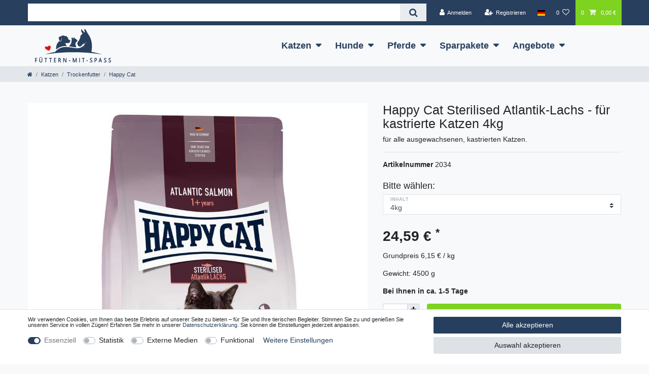

--- FILE ---
content_type: text/html; charset=UTF-8
request_url: https://www.fuettern-mit-spass.de/katzenfutter/trockenfutter/happy-cat/happy-cat-adult-sterilised_10567_2034
body_size: 79909
content:






<!DOCTYPE html>

<html lang="de" data-framework="vue" prefix="og: http://ogp.me/ns#" class="icons-loading">

<head>
                        

    <script type="text/javascript">
    (function() {
        var _availableConsents = {"necessary.paypal-cookies":[true,["X-PP-SILOVER","X-PP-L7","tsrc","paypalplus_session_v2"],true],"necessary.consent":[true,[],null],"necessary.basketNotice":[true,["basketNotice"],false],"necessary.session":[true,[],null],"necessary.csrf":[true,["XSRF-TOKEN"],null],"necessary.shopbooster_cookie":[true,["plenty_cache"],null],"tracking.googleAnalytics":[false,["\/^_ga\/","_ga","_gid","_gat"],false],"media.reCaptcha":[false,[],false],"convenience.languageDetection":[null,[],null]};
        var _allowedCookies = ["plenty_cache","XSRF-TOKEN","basketNotice","X-PP-SILOVER","X-PP-L7","tsrc","paypalplus_session_v2","plenty-shop-cookie","PluginSetPreview","SID_PLENTY_ADMIN_3053","PreviewCookie"] || [];

        window.ConsentManager = (function() {
            var _consents = (function() {
                var _rawCookie = document.cookie.split(";").filter(function (cookie) {
                    return cookie.trim().indexOf("plenty-shop-cookie=") === 0;
                })[0];

                if (!!_rawCookie) {
                    try {
                        _rawCookie = decodeURIComponent(_rawCookie);
                    } catch (e) {
                        document.cookie = "plenty-shop-cookie= ; expires = Thu, 01 Jan 1970 00:00:00 GMT"
                        return null;
                    }

                    try {
                        return JSON.parse(
                            _rawCookie.trim().substr("plenty-shop-cookie=".length)
                        );
                    } catch (e) {
                        return null;
                    }
                }
                return null;
            })();

            Object.keys(_consents || {}).forEach(function(group) {
                if(typeof _consents[group] === 'object' && _consents[group] !== null)
                {
                    Object.keys(_consents[group] || {}).forEach(function(key) {
                        var groupKey = group + "." + key;
                        if(_consents[group][key] && _availableConsents[groupKey] && _availableConsents[groupKey][1].length) {
                            Array.prototype.push.apply(_allowedCookies, _availableConsents[groupKey][1]);
                        }
                    });
                }
            });

            if(!_consents) {
                Object.keys(_availableConsents || {})
                    .forEach(function(groupKey) {
                        if(_availableConsents[groupKey] && ( _availableConsents[groupKey][0] || _availableConsents[groupKey][2] )) {
                            Array.prototype.push.apply(_allowedCookies, _availableConsents[groupKey][1]);
                        }
                    });
            }

            var _setResponse = function(key, response) {
                _consents = _consents || {};
                if(typeof key === "object" && typeof response === "undefined") {
                    _consents = key;
                    document.dispatchEvent(new CustomEvent("consent-change", {
                        detail: {key: null, value: null, data: key}
                    }));
                    _enableScriptsOnConsent();
                } else {
                    var groupKey = key.split(".")[0];
                    var consentKey = key.split(".")[1];
                    _consents[groupKey] = _consents[groupKey] || {};
                    if(consentKey === "*") {
                        Object.keys(_availableConsents).forEach(function(aKey) {
                            if(aKey.split(".")[0] === groupKey) {
                                _consents[groupKey][aKey.split(".")[1]] = response;
                            }
                        });
                    } else {
                        _consents[groupKey][consentKey] = response;
                    }
                    document.dispatchEvent(new CustomEvent("consent-change", {
                        detail: {key: key, value: response, data: _consents}
                    }));
                    _enableScriptsOnConsent();
                }
                if(!_consents.hasOwnProperty('_id')) {
                    _consents['_id'] = "0cc0b3d8606e0ac335ef51dc8dac62ecd5d66462";
                }

                Object.keys(_availableConsents).forEach(function(key) {
                    if((_availableConsents[key][1] || []).length > 0) {
                        if(_isConsented(key)) {
                            _availableConsents[key][1].forEach(function(cookie) {
                                if(_allowedCookies.indexOf(cookie) < 0) _allowedCookies.push(cookie);
                            });
                        } else {
                            _allowedCookies = _allowedCookies.filter(function(cookie) {
                                return _availableConsents[key][1].indexOf(cookie) < 0;
                            });
                        }
                    }
                });

                document.cookie = "plenty-shop-cookie=" + JSON.stringify(_consents) + "; path=/; expires=" + _expireDate() + "; secure";
            };
            var _hasResponse = function() {
                return _consents !== null;
            };

            var _expireDate = function() {
                var expireSeconds = 0;
                                    expireSeconds = 8640000;
                                const date = new Date();
                date.setSeconds(date.getSeconds() + expireSeconds);
                const offset = date.getTimezoneOffset() / 60;
                date.setHours(date.getHours() - offset)
                return date.toUTCString();
            }
            var _isConsented = function(key) {
                var groupKey = key.split(".")[0];
                var consentKey = key.split(".")[1];

                if (consentKey === "*") {
                    return Object.keys(_availableConsents).some(function (aKey) {
                        var aGroupKey = aKey.split(".")[0];
                        return aGroupKey === groupKey && _isConsented(aKey);
                    });
                } else {
                    if(!_hasResponse()) {
                        return _availableConsents[key][0] || _availableConsents[key][2];
                    }

                    if(_consents.hasOwnProperty(groupKey) && _consents[groupKey].hasOwnProperty(consentKey))
                    {
                        return !!_consents[groupKey][consentKey];
                    }
                    else {
                        if(!!_availableConsents[key])
                        {
                            return _availableConsents[key][0];
                        }

                        console.warn("Cookie has been blocked due to not being registered: " + key);
                        return false;
                    }
                }
            };
            var _getConsents = function() {
                var _result = {};
                Object.keys(_availableConsents).forEach(function(key) {
                    var groupKey = key.split(".")[0];
                    var consentKey = key.split(".")[1];
                    _result[groupKey] = _result[groupKey] || {};
                    if(consentKey !== "*") {
                        _result[groupKey][consentKey] = _isConsented(key);
                    }
                });
                return _result;
            };
            var _isNecessary = function(key) {
                return _availableConsents.hasOwnProperty(key) && _availableConsents[key][0];
            };
            var _enableScriptsOnConsent = function() {
                var elementsToEnable = document.querySelectorAll("script[data-cookie-consent]");
                Array.prototype.slice.call(elementsToEnable).forEach(function(el) {
                    if(el.dataset && el.dataset.cookieConsent && el.type !== "application/javascript") {
                        var newScript = document.createElement("script");
                        if(el.src) {
                            newScript.src = el.src;
                        } else {
                            newScript.textContent = el.textContent;
                        }
                        el.parentNode.replaceChild(newScript, el);
                    }
                });
            };
            window.addEventListener("load", _enableScriptsOnConsent);
            
            return {
                setResponse: _setResponse,
                hasResponse: _hasResponse,
                isConsented: _isConsented,
                getConsents: _getConsents,
                isNecessary: _isNecessary
            };
        })();
    })();
</script>


    
<meta charset="utf-8">
<meta http-equiv="X-UA-Compatible" content="IE=edge">
<meta name="viewport" content="width=device-width, initial-scale=1">
<meta name="generator" content="plentymarkets" />
<meta name="format-detection" content="telephone=no"> 
<link rel="icon" type="image/x-icon" href="/favicon.ico">



            <link rel="canonical" href="https://www.fuettern-mit-spass.de/katzenfutter/trockenfutter/happy-cat/happy-cat-adult-sterilised_10567">
    
    
<style data-font="Custom-Font">
    
                
        .icons-loading .fa { visibility: hidden !important; }
</style>

<link rel="preload" href="https://cdn02.plentymarkets.com/b4450hu3llyl/plugin/31/ceres/css/ceres-icons.css" as="style" onload="this.onload=null;this.rel='stylesheet';">
<noscript><link rel="stylesheet" href="https://cdn02.plentymarkets.com/b4450hu3llyl/plugin/31/ceres/css/ceres-icons.css"></noscript>


<link rel="preload" as="style" href="https://cdn02.plentymarkets.com/b4450hu3llyl/plugin/31/ceres/css/ceres-base.css?v=c809e52394b392c9215c9d8e492e5a86cf625eb7">
    <link rel="stylesheet" href="https://cdn02.plentymarkets.com/b4450hu3llyl/plugin/31/ceres/css/ceres-base.css?v=c809e52394b392c9215c9d8e492e5a86cf625eb7">


<script type="application/javascript">
    /*! loadCSS. [c]2017 Filament Group, Inc. MIT License */
    /* This file is meant as a standalone workflow for
    - testing support for link[rel=preload]
    - enabling async CSS loading in browsers that do not support rel=preload
    - applying rel preload css once loaded, whether supported or not.
    */
    (function( w ){
        "use strict";
        // rel=preload support test
        if( !w.loadCSS ){
            w.loadCSS = function(){};
        }
        // define on the loadCSS obj
        var rp = loadCSS.relpreload = {};
        // rel=preload feature support test
        // runs once and returns a function for compat purposes
        rp.support = (function(){
            var ret;
            try {
                ret = w.document.createElement( "link" ).relList.supports( "preload" );
            } catch (e) {
                ret = false;
            }
            return function(){
                return ret;
            };
        })();

        // if preload isn't supported, get an asynchronous load by using a non-matching media attribute
        // then change that media back to its intended value on load
        rp.bindMediaToggle = function( link ){
            // remember existing media attr for ultimate state, or default to 'all'
            var finalMedia = link.media || "all";

            function enableStylesheet(){
                // unbind listeners
                if( link.addEventListener ){
                    link.removeEventListener( "load", enableStylesheet );
                } else if( link.attachEvent ){
                    link.detachEvent( "onload", enableStylesheet );
                }
                link.setAttribute( "onload", null );
                link.media = finalMedia;
            }

            // bind load handlers to enable media
            if( link.addEventListener ){
                link.addEventListener( "load", enableStylesheet );
            } else if( link.attachEvent ){
                link.attachEvent( "onload", enableStylesheet );
            }

            // Set rel and non-applicable media type to start an async request
            // note: timeout allows this to happen async to let rendering continue in IE
            setTimeout(function(){
                link.rel = "stylesheet";
                link.media = "only x";
            });
            // also enable media after 3 seconds,
            // which will catch very old browsers (android 2.x, old firefox) that don't support onload on link
            setTimeout( enableStylesheet, 3000 );
        };

        // loop through link elements in DOM
        rp.poly = function(){
            // double check this to prevent external calls from running
            if( rp.support() ){
                return;
            }
            var links = w.document.getElementsByTagName( "link" );
            for( var i = 0; i < links.length; i++ ){
                var link = links[ i ];
                // qualify links to those with rel=preload and as=style attrs
                if( link.rel === "preload" && link.getAttribute( "as" ) === "style" && !link.getAttribute( "data-loadcss" ) ){
                    // prevent rerunning on link
                    link.setAttribute( "data-loadcss", true );
                    // bind listeners to toggle media back
                    rp.bindMediaToggle( link );
                }
            }
        };

        // if unsupported, run the polyfill
        if( !rp.support() ){
            // run once at least
            rp.poly();

            // rerun poly on an interval until onload
            var run = w.setInterval( rp.poly, 500 );
            if( w.addEventListener ){
                w.addEventListener( "load", function(){
                    rp.poly();
                    w.clearInterval( run );
                } );
            } else if( w.attachEvent ){
                w.attachEvent( "onload", function(){
                    rp.poly();
                    w.clearInterval( run );
                } );
            }
        }


        // commonjs
        if( typeof exports !== "undefined" ){
            exports.loadCSS = loadCSS;
        }
        else {
            w.loadCSS = loadCSS;
        }
    }( typeof global !== "undefined" ? global : this ) );

    (function() {
        var checkIconFont = function() {
            if(!document.fonts || document.fonts.check("1em FontAwesome")) {
                document.documentElement.classList.remove('icons-loading');
            }
        };

        if(document.fonts) {
            document.fonts.addEventListener("loadingdone", checkIconFont);
            window.addEventListener("load", checkIconFont);
        }
        checkIconFont();
    })();
</script>

                    

<!-- Extend the existing style with a template -->
                            <script type="text/plain" data-cookie-consent="tracking.googleAnalytics" async src="https://www.googletagmanager.com/gtag/js?id=G-TTC3J1SBN3"></script>
<script type="text/plain" data-cookie-consent="tracking.googleAnalytics">
    window.dataLayer = window.dataLayer || [];
    function gtag(){dataLayer.push(arguments);}

    gtag('consent', 'default', {
      'ad_storage': 'granted',
      'ad_user_data': 'granted',
      'ad_personalization': 'granted',
      'analytics_storage': 'granted'
    });

    gtag('js', new Date());

    gtag('config', 'G-TTC3J1SBN3');

                gtag('set', 'anonymizeIp', true);
    </script>

            



    
    
                
    
    

    
    
    
    
    

                    


<meta name="robots" content="all">
    <meta name="description" content="Happy Cat Sterilised Atlantik-Lachs ist ein Katzenfutter für kastrierte Katzen. Happy Cat Sterilised Atlantik-Lachs hier bestellen.">
<meta property="og:title" content="Happy Cat Sterilised Atlantik-Lachs - für kastrierte Katzen
         | Fuettern-mit-Spass"/>
<meta property="og:type" content="article"/>
<meta property="og:url" content="https://www.fuettern-mit-spass.de/katzenfutter/trockenfutter/happy-cat/happy-cat-adult-sterilised_10567"/>
<meta property="og:image" content="https://cdn02.plentymarkets.com/b4450hu3llyl/item/images/10567/full/Happy-cat-sterilised-Atlantik-Lachs.jpg"/>
<meta property="thumbnail" content="https://cdn02.plentymarkets.com/b4450hu3llyl/item/images/10567/full/Happy-cat-sterilised-Atlantik-Lachs.jpg"/>

<script type="application/ld+json">
            {
                "@context"      : "https://schema.org/",
                "@type"         : "Product",
                "@id"           : "2034",
                "name"          : "Happy Cat Sterilised Atlantik-Lachs - für kastrierte Katzen 4kg",
                "category"      : "Happy Cat",
                "releaseDate"   : "",
                "image"         : "https://cdn02.plentymarkets.com/b4450hu3llyl/item/images/10567/full/Happy-cat-sterilised-Atlantik-Lachs.jpg",
                "identifier"    : "2034",
                "description"   : "Happy Cat Sterilised Atlantik-Lachs Happy Cat Sterilised Atlantik-Lachs - für aktive Katzen Happy Cat Sterilised Atlantik-Lachs - für kastrierte/sterilisierte Katzen Happy Cat Sterilised Atlantik-Lachs - mit geringem Fettanteil 10,5% Happy Cat Sterilised Atlantik-Lachs ist ein ausgewogenes Katzenfutter. Das Futter eignet sich bestens für kastrierte Katzen.&amp;nbsp;Trotz des geringen Fettanteils ist das Futter sättigend.&amp;nbsp;Die Rezeptur enthält beste, leicht verdauliche Zutaten. Happy Cat Sterilised Atlantik-Lachs eignet sich für Kastrierte/sterilisierte Katzen Aktive Katzen Alleinfuttermittel für Katzen.&amp;nbsp; Zusammensetzung und Analytische Bestandteile Happy Cat Sterilised Atlantik-Lachs ZusammensetzungGeflügelprotein**, Grieben, Lachsmehl (11 %), Maismehl, Reismehl, Mais, Kartoffelflocken, Lignocellulose (5,5 %), tierisches Fett (u. a. Geflügel), Rübenmelasseschnitzel* (entzuckert), Sonnenblumenöl (1,6 %), Fischhydrolisat*, Apfeltrester (0,8 %), Kaliumchlorid, Rapsöl (0,4 %), Hefe*, Natriumchlorid, Trockenvollei, Meeresalgen*, Leinsamen (0,16 %), Chicoréepulver (0,15 % = 0,1 % Inulin), Yucca schidigera* (0,1 %), Muschelfleisch* (0,05 %), Hefe* (extrahiert, 0,02 % = 0,0032 % MOS), Mariendistel 0,013%), Artischocke, Löwenzahn, Ingwer, Birkenblätter, Brennnessel, Kamille, Koriander, Rosmarin (0,013%), Salbei, Süßholzwurzel, Thymian (Trockenkräuter gesamt: 0,16%) *) getrocknet**) getrocknet, anteilig hydrolisiert Analytische BestandteileRohprotein 37,0 %, Rohfett 10,5 %, Rohfaser 5,5 %, Rohasche 7,5 %, Calcium 1,3 %, Phosphor 1,05 %, Natrium 0,65 %, Kalium 0,65 %, Magnesium 0,09 %, Omega-6 Fettsäuren 2,5 %, Omega-3 Fettsäure 0,3 % ZusatzstoffeVitamine / kg:Vitamin A (3a672a) 17000 I.E., Vitamin D3 (3a671) 1000 I.E., Vitamin E (all rac-alpha-Tocopherylacetat 3a700) 100 mg, Vitamin B1 (Thiaminmononitrat 3a821) 4 mg, Vitamin B2 (Riboflavin 3a825ii) 4 mg, Vitamin B6 (Pyridoxinhydrochlorid 3a831) 4 mg, Biotin (3a880) 500 mcg, Calcium-D-Pantothenat (3a841) 10 mg, Niacin (3a314) 55 mg, Vitamin B12 75 mcg, Vitamin C (Natrium-Calcium-Ascorbylphosphat 3a312) 30 mg, Cholinchlorid (3a890) 60 mg, Taurin (3a370) 1000 mg Spurenelemente / kg:Eisen (Eisen(II)sulfat, Monohydrat 3b103) 105 mg, Kupfer (Kupfer(II)-sulfat, Pentahydrat 3b405) 10 mg, Zink (Zinkoxid 3b603 80 mg, Aminosäuren-Zinkchelat, Hydrat 3b606 25 mg) 105 mg, Mangan (Mangan(II)oxid 3b502) 25 mg, Jod (Kalziumjodat, wasserfrei 3b202) 2 mg, Selen (Natriumselenit 3b801) 0,15 mg &amp;nbsp;Antioxidationsmittel, Tocopherol- Extrakte aus pflanzlichen Ölen 1b306(i) Aminosäuren / kg:DL-Methionin (3c301) 4200 mg. Fütterungsempfehlung Happy Cat Sterilised Atlantik-Lachs Idealgewicht derKatze in kg&amp;nbsp;&amp;nbsp; &amp;nbsp;Futtermenge in g/Tag2&amp;nbsp;&amp;nbsp; &amp;nbsp;303&amp;nbsp;&amp;nbsp; &amp;nbsp;404&amp;nbsp;&amp;nbsp; &amp;nbsp;505&amp;nbsp;&amp;nbsp; &amp;nbsp;556&amp;nbsp;&amp;nbsp; &amp;nbsp;657&amp;nbsp;&amp;nbsp; &amp;nbsp;708&amp;nbsp;&amp;nbsp; &amp;nbsp;80",
                "disambiguatingDescription" : "für alle ausgewachsenen, kastrierten Katzen.",
                "manufacturer"  : {
                    "@type"         : "Organization",
                    "name"          : "Happy Cat"
                },
                "brand"         : {
                    "@type"         : "Brand",
                    "name"          : "Happy Cat"
                },
                "sku"           : "2034",
                "gtin"          : "4001967140620",
                "offers": {
                    "@type"         : "Offer",
                    "priceCurrency" : "EUR",
                    "price"         : "24.59",
                    "url"           : "https://www.fuettern-mit-spass.de/katzenfutter/trockenfutter/happy-cat/happy-cat-adult-sterilised_10567_2034",
                    "priceSpecification":[
                                                    {
                                "@type": "UnitPriceSpecification",
                                "price": "0.00",
                                "priceCurrency": "EUR",
                                "priceType": "ListPrice",
                                "referenceQuantity": {
                                    "@type": "QuantitativeValue",
                                    "value": "4",
                                    "unitCode": "KGM"
                                }
                            },
                                                {
                            "@type": "UnitPriceSpecification",
                            "price": "24.59",
                            "priceCurrency": "EUR",
                            "priceType": "SalePrice",
                            "referenceQuantity": {
                                "@type": "QuantitativeValue",
                                "value": "4",
                                "unitCode": "KGM"
                            }
                        }

                    ],
                    "availability"  : "https://schema.org/InStock",
                    "itemCondition" : "https://schema.org/NewCondition"
                },
                "depth": {
                    "@type"         : "QuantitativeValue",
                    "value"         : "0"
                },
                "width": {
                    "@type"         : "QuantitativeValue",
                    "value"         : "0"
                },
                "height": {
                    "@type"         : "QuantitativeValue",
                    "value"         : "0"
                },
                "weight": {
                    "@type"         : "QuantitativeValue",
                    "value"         : "4500"
                }
            }
        </script>

<title>Happy Cat Sterilised Atlantik-Lachs - für kastrierte Katzen
         | Fuettern-mit-Spass</title>

                <style>body, .wrapper-main .navbar {
    font-family: -apple-system, BlinkMacSystemFont, "Segoe UI", "Roboto", "Helvetica Neue", Arial, sans-serif, "Apple Color Emoji", "Segoe UI Emoji", "Segoe UI Symbol";
}

h2, .h2 {
font-size: 1.5rem
}

h3, .h3 {
font-size: 1.3rem
}

.top-bar {background: #283f5e}

.navbar-brand img {max-height: initial;width: 150px;}

.control-basket .toggle-basket-preview {background: #7ed321}

.main-navbar-collapsable .mainmenu>li>a {font-weight:700}

.megamenu .level1 a {color: #000 !important;}

.registry-form-container > .form-check {
    position: fixed;
    bottom: 0;
    padding: 20px 30px;
    left: 0;
    right: 0;
    background: white;
    text-align: center;
    margin:0;
    z-index:1;
    border-top: 1px solid #dcdbd8;
    box-shadow: 0 0 30px rgba(0,0,0,0.1);
}
.footer {
padding-bottom: 120px;
}
.base-price.text-muted, .add-to-wish-list.text-muted{color:inherit!important}
.widget-add-to-wish-list .fa-heart{display:none}
.widget-add-to-wish-list > .btn-sm{font-size:inherit!important; color:white!important}
.availability.badge{background:transparent!important;color:inherit!important;padding:0;font-size:inherit}
.availability.badge.availability-4{background:red!important;color:white!important;padding:.5rem;font-size:120%}
.base-price.text-muted div:first-child{display:none}

.cmp-product-thumb .thumb-title {text-align: center;color: inherit;line-height: 1.1em;font-size:inherit}
.cmp-product-thumb, .cmp-product-thumb .thumb-meta {text-align: center}
.cmp-product-thumb .price {margin:  0 auto;color:inherit;font-weight:inherit;-webkit-box-flex: 1;
    -ms-flex: 1 0 0px;flex: 1 0 0;}
.cmp-product-thumb .category-unit-price {font-size: 75%;height: 20px;color: inherit}

nav.navbar.megamenu .main-navbar-collapsable ul.mainmenu > li > ul.collapse {
-webkit-column-count: 6;
-moz-column-count: 6;
column-count: 6;
}

.megamenu .collapse li {
  padding: .1px 0.5em;
  line-height: 1.4;
}

.main-navbar-collapsable ul.mainmenu > li > a {font-size:18px}

.mobile-navigation ul.mainmenu li a, .mobile-navigation ul.mainmenu li .nav-direction{padding: .6rem 1rem}

.widget-toolbar.list-controls .btn.btn-link.text-appearance {display:none}

@media (min-width: 992px) {
.main-navbar-collapsable .mainmenu {
justify-content: center;
    float: none;
align-content: center;
}
}

.crossprice, .cmp-totals dl > hr, .price-view-port {
    display: none;
}
.cookie-bar p {font-size: .8rem;line-height: 1}
.cookie-bar .custom-control {display: inline-block}</style>
                            <link rel="apple-touch-icon" sizes="180x180" href="/apple-touch-icon.png">
<link rel="icon" type="image/png" sizes="32x32" href="/favicon-32x32.png">
<link rel="icon" type="image/png" sizes="16x16" href="/favicon-16x16.png">
<link rel="manifest" href="/site.webmanifest">
<link rel="mask-icon" href="/safari-pinned-tab.svg" color="#e8090c">
<meta name="msapplication-TileColor" content="#b91d47">
<meta name="theme-color" content="#ffffff">
            <link rel="stylesheet" href="https://cdn02.plentymarkets.com/b4450hu3llyl/plugin/31/feedback/css/main.css" media="none" onload="if(media!='all')media='all'">
<noscript><link rel="stylesheet" href="https://cdn02.plentymarkets.com/b4450hu3llyl/plugin/31/feedback/css/main.css"></noscript>


            <style>
    :root {
    --star-size: 1.5rem;
    --star-color: #eee;
    --star-background: #fc0;
}

.ndsvratingstars {
    --percent: calc(var(--rating) / 5 * 100%);
    font-size: var(--star-size);
    line-height: 1;
}

.ndsvratingstars:before {
    content: '★★★★★';
    background: linear-gradient(90deg, var(--star-background) var(--percent), var(--star-color) var(--percent));
    -webkit-background-clip: text;
    -webkit-text-fill-color: transparent;
}

.ndsv-sv48-wrapper .ndsvratingstars {
    font-size: calc(var(--star-size) * 1.75);
}

.ndsv-all-votes-wrapper {
    top: 30px;
    margin-bottom: 30px;
}

.ndsv-all-votes-wrapper .ndsvseal {
    top: -40px;
    position: relative;
    margin-bottom: -35px;
}

.ndsv-sv48-wrapper .ndsvseal{
    margin-right: 1rem;}
</style>
<script id="ShopVoteJSONLd" type="application/ld+json">{"@context":"http://schema.org","@type":"Organization","@id":"https://www.fuettern-mit-spass.de#organization","name":"fuettern-mit-spass.de","url":"https://www.fuettern-mit-spass.de","aggregateRating":{"@type":"AggregateRating","worstRating":"1","bestRating":"5","ratingValue":"4.88","reviewCount":"363"}}</script>
            <style>
    #paypal_loading_screen {
        display: none;
        position: fixed;
        z-index: 2147483640;
        top: 0;
        left: 0;
        width: 100%;
        height: 100%;
        overflow: hidden;

        transform: translate3d(0, 0, 0);

        background-color: black;
        background-color: rgba(0, 0, 0, 0.8);
        background: radial-gradient(ellipse closest-corner, rgba(0,0,0,0.6) 1%, rgba(0,0,0,0.8) 100%);

        color: #fff;
    }

    #paypal_loading_screen .paypal-checkout-modal {
        font-family: "HelveticaNeue", "HelveticaNeue-Light", "Helvetica Neue Light", helvetica, arial, sans-serif;
        font-size: 14px;
        text-align: center;

        box-sizing: border-box;
        max-width: 350px;
        top: 50%;
        left: 50%;
        position: absolute;
        transform: translateX(-50%) translateY(-50%);
        cursor: pointer;
        text-align: center;
    }

    #paypal_loading_screen.paypal-overlay-loading .paypal-checkout-message, #paypal_loading_screen.paypal-overlay-loading .paypal-checkout-continue {
        display: none;
    }

    .paypal-checkout-loader {
        display: none;
    }

    #paypal_loading_screen.paypal-overlay-loading .paypal-checkout-loader {
        display: block;
    }

    #paypal_loading_screen .paypal-checkout-modal .paypal-checkout-logo {
        cursor: pointer;
        margin-bottom: 30px;
        display: inline-block;
    }

    #paypal_loading_screen .paypal-checkout-modal .paypal-checkout-logo img {
        height: 36px;
    }

    #paypal_loading_screen .paypal-checkout-modal .paypal-checkout-logo img.paypal-checkout-logo-pp {
        margin-right: 10px;
    }

    #paypal_loading_screen .paypal-checkout-modal .paypal-checkout-message {
        font-size: 15px;
        line-height: 1.5;
        padding: 10px 0;
    }

    #paypal_loading_screen.paypal-overlay-context-iframe .paypal-checkout-message, #paypal_loading_screen.paypal-overlay-context-iframe .paypal-checkout-continue {
        display: none;
    }

    .paypal-spinner {
        height: 30px;
        width: 30px;
        display: inline-block;
        box-sizing: content-box;
        opacity: 1;
        filter: alpha(opacity=100);
        animation: rotation .7s infinite linear;
        border-left: 8px solid rgba(0, 0, 0, .2);
        border-right: 8px solid rgba(0, 0, 0, .2);
        border-bottom: 8px solid rgba(0, 0, 0, .2);
        border-top: 8px solid #fff;
        border-radius: 100%
    }

    .paypalSmartButtons div {
        margin-left: 10px;
        margin-right: 10px;
    }
</style>                
                                    
    </head>

<body class="page-singleitem item-10567 variation-2034 ">

                    

<script>
    if('ontouchstart' in document.documentElement)
    {
        document.body.classList.add("touch");
    }
    else
    {
        document.body.classList.add("no-touch");
    }
</script>

<div id="vue-app" data-server-rendered="true" class="app"><div template="#vue-notifications" class="notification-wrapper"></div> <header id="page-header"><div class="container-max"><div class="row flex-row-reverse position-relative"><div id="page-header-parent" data-header-offset class="col-12 header-container"><div class="top-bar header-fw"><div class="container-max px-0 pr-lg-3"><div class="row mx-0 flex-row-reverse position-relative"><div class="top-bar-items search-permanent d-flex flex-grow-1 flex-column-reverse flex-md-row"><div class="always-visible-search flex-grow-1"><div class="container-max"><div class="position-relative"><div class="d-flex flex-grow-1 position-relative my-2"><input type="search" placeholder="" aria-label="Suchbegriff" value="" class="search-input flex-grow-1 px-3 py-2"> <button type="submit" aria-label="Suche" class="search-submit px-3"><i aria-hidden="true" class="fa fa-fw fa-search"></i></button></div> <!----></div></div></div> <div class="controls"><ul id="controlsList" class="controls-list mb-0 d-flex list-inline pl-2 pl-sm-1 pl-md-0"><li class="list-inline-item control-user"><!----></li> <li class="list-inline-item dropdown control-languages"><a data-toggle="collapse" data-testing="language-select" href="#countrySettings" aria-expanded="false" aria-controls="countrySettings" data-parent="#controlsList" aria-label="Land" class="nav-link"><i class="flag-icon flag-icon-de"></i></a></li> <li class="list-inline-item control-wish-list"><a href="/wunschliste" rel="nofollow" aria-label="Wunschliste" class="nav-link"><span class="badge-right mr-1 d-none d-sm-inline">0</span> <i aria-hidden="true" class="fa fa-heart-o"></i></a></li> <li class="list-inline-item control-basket position-relative"><a href="#" class="toggle-basket-preview nav-link"><span class="mr-2">0</span> <i aria-hidden="true" class="fa fa-shopping-cart"></i> <span class="badge p-0 ml-2">0,00 €</span></a> <!----></li></ul></div></div></div></div> <div class="container-max px-0 px-lg-3"><div class="row mx-0 flex-row-reverse position-relative"><div id="countrySettings" class="cmp cmp-country-settings collapse"><div class="container-max"><div class="row py-3"><div class="col-12 col-lg-12"><div class="shipping-settings"><div class="list-title"><strong>Lieferland</strong> <hr></div> <ul class="row"><li class="col-6 col-sm-4 px-0"><a data-toggle="collapse" href="#countrySettings" data-boundary="window" data-title="Bitte ändern Sie Ihre Adresse, um das Lieferland zu wechseln." aria-label="Bitte ändern Sie Ihre Adresse, um das Lieferland zu wechseln." class="nav-link"><i class="flag-icon flag-icon-be"></i>
            Belgium
        </a></li><li class="col-6 col-sm-4 px-0"><a data-toggle="collapse" href="#countrySettings" data-boundary="window" data-title="Bitte ändern Sie Ihre Adresse, um das Lieferland zu wechseln." aria-label="Bitte ändern Sie Ihre Adresse, um das Lieferland zu wechseln." class="nav-link"><i class="flag-icon flag-icon-dk"></i>
            Denmark
        </a></li><li class="col-6 col-sm-4 px-0"><a data-toggle="collapse" href="#countrySettings" data-boundary="window" data-title="Bitte ändern Sie Ihre Adresse, um das Lieferland zu wechseln." aria-label="Bitte ändern Sie Ihre Adresse, um das Lieferland zu wechseln." class="nav-link"><i class="flag-icon flag-icon-de"></i>
            Deutschland
        </a></li><li class="col-6 col-sm-4 px-0"><a data-toggle="collapse" href="#countrySettings" data-boundary="window" data-title="Bitte ändern Sie Ihre Adresse, um das Lieferland zu wechseln." aria-label="Bitte ändern Sie Ihre Adresse, um das Lieferland zu wechseln." class="nav-link"><i class="flag-icon flag-icon-fr"></i>
            France
        </a></li><li class="col-6 col-sm-4 px-0"><a data-toggle="collapse" href="#countrySettings" data-boundary="window" data-title="Bitte ändern Sie Ihre Adresse, um das Lieferland zu wechseln." aria-label="Bitte ändern Sie Ihre Adresse, um das Lieferland zu wechseln." class="nav-link"><i class="flag-icon flag-icon-gr"></i>
            Greece
        </a></li><li class="col-6 col-sm-4 px-0"><a data-toggle="collapse" href="#countrySettings" data-boundary="window" data-title="Bitte ändern Sie Ihre Adresse, um das Lieferland zu wechseln." aria-label="Bitte ändern Sie Ihre Adresse, um das Lieferland zu wechseln." class="nav-link"><i class="flag-icon flag-icon-ie"></i>
            Ireland
        </a></li><li class="col-6 col-sm-4 px-0"><a data-toggle="collapse" href="#countrySettings" data-boundary="window" data-title="Bitte ändern Sie Ihre Adresse, um das Lieferland zu wechseln." aria-label="Bitte ändern Sie Ihre Adresse, um das Lieferland zu wechseln." class="nav-link"><i class="flag-icon flag-icon-it"></i>
            Italy
        </a></li><li class="col-6 col-sm-4 px-0"><a data-toggle="collapse" href="#countrySettings" data-boundary="window" data-title="Bitte ändern Sie Ihre Adresse, um das Lieferland zu wechseln." aria-label="Bitte ändern Sie Ihre Adresse, um das Lieferland zu wechseln." class="nav-link"><i class="flag-icon flag-icon-lu"></i>
            Luxemburg
        </a></li><li class="col-6 col-sm-4 px-0"><a data-toggle="collapse" href="#countrySettings" data-boundary="window" data-title="Bitte ändern Sie Ihre Adresse, um das Lieferland zu wechseln." aria-label="Bitte ändern Sie Ihre Adresse, um das Lieferland zu wechseln." class="nav-link"><i class="flag-icon flag-icon-nl"></i>
            Netherlands
        </a></li><li class="col-6 col-sm-4 px-0"><a data-toggle="collapse" href="#countrySettings" data-boundary="window" data-title="Bitte ändern Sie Ihre Adresse, um das Lieferland zu wechseln." aria-label="Bitte ändern Sie Ihre Adresse, um das Lieferland zu wechseln." class="nav-link"><i class="flag-icon flag-icon-pt"></i>
            Portugal
        </a></li><li class="col-6 col-sm-4 px-0"><a data-toggle="collapse" href="#countrySettings" data-boundary="window" data-title="Bitte ändern Sie Ihre Adresse, um das Lieferland zu wechseln." aria-label="Bitte ändern Sie Ihre Adresse, um das Lieferland zu wechseln." class="nav-link"><i class="flag-icon flag-icon-ro"></i>
            Romania
        </a></li><li class="col-6 col-sm-4 px-0"><a data-toggle="collapse" href="#countrySettings" data-boundary="window" data-title="Bitte ändern Sie Ihre Adresse, um das Lieferland zu wechseln." aria-label="Bitte ändern Sie Ihre Adresse, um das Lieferland zu wechseln." class="nav-link"><i class="flag-icon flag-icon-si"></i>
            Slovenia
        </a></li><li class="col-6 col-sm-4 px-0"><a data-toggle="collapse" href="#countrySettings" data-boundary="window" data-title="Bitte ändern Sie Ihre Adresse, um das Lieferland zu wechseln." aria-label="Bitte ändern Sie Ihre Adresse, um das Lieferland zu wechseln." class="nav-link"><i class="flag-icon flag-icon-es"></i>
            Spain
        </a></li><li class="col-6 col-sm-4 px-0"><a data-toggle="collapse" href="#countrySettings" data-boundary="window" data-title="Bitte ändern Sie Ihre Adresse, um das Lieferland zu wechseln." aria-label="Bitte ändern Sie Ihre Adresse, um das Lieferland zu wechseln." class="nav-link"><i class="flag-icon flag-icon-hu"></i>
            Ungarn/Hungary
        </a></li><li class="col-6 col-sm-4 px-0"><a data-toggle="collapse" href="#countrySettings" data-boundary="window" data-title="Bitte ändern Sie Ihre Adresse, um das Lieferland zu wechseln." aria-label="Bitte ändern Sie Ihre Adresse, um das Lieferland zu wechseln." class="nav-link"><i class="flag-icon flag-icon-at"></i>
            Österreich
        </a></li></ul></div></div></div></div></div></div></div></div> <nav class="navbar header-fw p-0 border-bottom megamenu"><div class="container-max d-block"><div class="row mx-0 position-relative d-flex"><div class="brand-wrapper px-lg-3 d-flex flex-fill"><a href="/" class="navbar-brand py-2"><picture data-alt="Fuettern-mit-Spass"><source srcset="https://cdn02.plentymarkets.com/b4450hu3llyl/frontend/fuettern-mit-spass.svg"> <img src="https://cdn02.plentymarkets.com/b4450hu3llyl/frontend/fuettern-mit-spass.svg" alt="Fuettern-mit-Spass" class="img-fluid"></picture></a> <button type="button" class="navbar-toggler d-lg-none p-3">
                    ☰
                </button></div> <div class="main-navbar-collapsable d-none d-lg-block"><ul class="mainmenu p-0 m-0 d-flex"><li class="ddown"><a href="/katzen">Katzen</a> <ul data-level="1" class="collapse nav-dropdown-0"><li><ul class="collapse-inner"><li class="level1"><a href="/katzen/nassfutter">Nassfutter</a></li> <li class="level2"><a href="/katzen/nassfutter/almo-nature">Almo Nature</a></li> <li class="level2"><a href="/katzen/nassfutter/amora">Amora</a></li> <li class="level2"><a href="/katzen/nassfutter/animonda">Animonda </a></li> <li class="level2"><a href="/katzen/nassfutter/animonda-vom-feinsten">Animonda Vom Feinsten</a></li> <li class="level2"><a href="/katzen/nassfutter/applaws">Applaws</a></li> <li class="level2"><a href="/katzen/nassfutter/bewi-cat">Bewi-Cat</a></li> <li class="level2"><a href="/katzen/nassfutter/bettys-landhauskueche">Bettys Landhausküche</a></li> <li class="level2"><a href="/katzen/nassfutter/carnilove">Carnilove</a></li> <li class="level2"><a href="/katzen/nassfutter/catz-finefood">catz finefood</a></li> <li class="level2"><a href="/katzen/nassfutter/catz-finefood-fillets">catz finefood Fillets</a></li> <li class="level2"><a href="/katzen/nassfutter/catz-finefood-purrrr">catz finefood Purrrr</a></li> <li class="level2"><a href="/katzen/nassfutter/catz-finefood-ragout">catz finefood Ragout</a></li> <li class="level2"><a href="/katzen/nassfutter/the-goodstuff">The Goodstuff</a></li> <li class="level2"><a href="/katzen/nassfutter/granatapet">GranataPet</a></li> <li class="level2"><a href="/katzen/nassfutter/grau">Grau</a></li> <li class="level2"><a href="/katzen/nassfutter/happy-cat">Happy Cat</a></li> <li class="level2"><a href="/katzen/nassfutter/hardys-katzenfutter">Hardys Katzenfutter</a></li> <li class="level2"><a href="/katzen/nassfutter/herrmanns">Herrmanns</a></li> <li class="level2"><a href="/katzen/nassfutter/hofgut-breitenberg">Hofgut Breitenberg</a></li> <li class="level2"><a href="/katzen/nassfutter/joe-pepper-katzenfutter">Joe&amp;Pepper Katzenfutter</a></li> <li class="level2"><a href="/katzen/nassfutter/kattovit">Kattovit</a></li> <li class="level2"><a href="/katzen/nassfutter/landfleisch">LandFleisch</a></li> <li class="level2"><a href="/katzen/nassfutter/leonardo">Leonardo</a></li> <li class="level2"><a href="/katzen/nassfutter/leonardo-pulled-beef">Leonardo Pulled Beef</a></li> <li class="level2"><a href="/katzen/nassfutter/lucky-lou">Lucky Lou</a></li> <li class="level2"><a href="/katzen/nassfutter/macs-katzenfutter">Macs Katzenfutter</a></li> <li class="level2"><a href="/katzen/nassfutter/macs-vetcare">Macs Vetcare</a></li> <li class="level2"><a href="/katzen/nassfutter/miamor">Miamor</a></li> <li class="level2"><a href="/katzen/nassfutter/mjamjam">MjAMjAM</a></li> <li class="level2"><a href="/katzen/nassfutter/paulas-beute">Paulas Beute</a></li> <li class="level2"><a href="/katzen/nassfutter/pawsome-katzenfutter">Pawsome Katzenfutter</a></li> <li class="level2"><a href="/katzen/nassfutter/ropocat">Ropocat</a></li> <li class="level2"><a href="/katzen/nassfutter/schmusy">Schmusy</a></li> <li class="level2"><a href="/katzen/nassfutter/tundra-katze">Tundra Katze</a></li> <li class="level2"><a href="/katzen/nassfutter/venandi-animal">Venandi Animal</a></li> <li class="level2"><a href="/katzen/nassfutter/wildes-land">Wildes Land</a></li></ul></li> <li><ul class="collapse-inner"><li class="level1"><a href="/katzen/trockenfutter">Trockenfutter</a></li> <li class="level2"><a href="/katzen/trockenfutter/applaws">Applaws</a></li> <li class="level2"><a href="/katzen/trockenfutter/arden-grange">Arden Grange</a></li> <li class="level2"><a href="/katzen/trockenfutter/carnilove">Carnilove</a></li> <li class="level2"><a href="/katzen/trockenfutter/granatapet">GranataPet</a></li> <li class="level2"><a href="/katzen/trockenfutter/happy-cat">Happy Cat</a></li> <li class="level2"><a href="/katzen/trockenfutter/josera">Josera</a></li> <li class="level2"><a href="/katzen/trockenfutter/leonardo">Leonardo</a></li> <li class="level2"><a href="/katzen/trockenfutter/lucky-lou">Lucky Lou</a></li> <li class="level2"><a href="/katzen/trockenfutter/macs">Macs</a></li> <li class="level2"><a href="/katzen/trockenfutter/markus-muehle">Markus-Mühle</a></li> <li class="level2"><a href="/katzen/trockenfutter/orijen">Orijen</a></li> <li class="level2"><a href="/katzen/trockenfutter/sanabelle">Sanabelle</a></li> <li class="level2"><a href="/katzen/trockenfutter/venandi-animal-trockenfutter">Venandi Animal Trockenfutter</a></li> <li class="level2"><a href="/katzen/trockenfutter/wildcat">Wildcat</a></li></ul></li> <li><ul class="collapse-inner"><li class="level1"><a href="/katzen/snacks">Katzensnacks</a></li></ul></li> <li><ul class="collapse-inner"><li class="level1"><a href="/katzen/kittenfutter">Kittenfutter</a></li></ul></li> <li><ul class="collapse-inner"><li class="level1"><a href="/katzen/ergaenzungsfutter">Ergänzungsfutter</a></li> <li class="level2"><a href="/katzen/ergaenzungsfutter/cdvet">cdvet Katze</a></li></ul></li> <li><ul class="collapse-inner"><li class="level1"><a href="/katzen/zubehoer">Katzenzubehör</a></li> <li class="level2"><a href="/katzen/zubehoer/hygiene">Hygiene</a></li> <li class="level2"><a href="/katzen/zubehoer/katzennaepfe">Katzennäpfe</a></li> <li class="level2"><a href="/katzen/zubehoer/katzenpflege">Katzenpflege</a></li> <li class="level2"><a href="/katzen/zubehoer/katzenspielzeug">Katzenspielzeug</a></li> <li class="level2"><a href="/katzen/zubehoer/kratzbaeume">Kratzbäume</a></li></ul></li></ul></li> <li class="ddown"><a href="/hunde">Hunde</a> <ul data-level="1" class="collapse nav-dropdown-1"><li><ul class="collapse-inner"><li class="level1"><a href="/hunde/trockenfutter">Trockenfutter</a></li> <li class="level2"><a href="/hunde/trockenfutter/arden-grange">Arden Grange Hundefutter</a></li> <li class="level2"><a href="/hunde/trockenfutter/belcando">Belcando</a></li> <li class="level2"><a href="/hunde/trockenfutter/belcando-baseline">Belcando Baseline</a></li> <li class="level2"><a href="/hunde/trockenfutter/belcando-vetline">Belcando Vetline</a></li> <li class="level2"><a href="/hunde/trockenfutter/bellfor">Bellfor Hundefutter - Bellfor</a></li> <li class="level2"><a href="/hunde/trockenfutter/bewi-dog">Bewi Dog</a></li> <li class="level2"><a href="/hunde/trockenfutter/bosch">Bosch</a></li> <li class="level2"><a href="/hunde/trockenfutter/cdvet">cdVet</a></li> <li class="level2"><a href="/hunde/trockenfutter/farrado">Farrado</a></li> <li class="level2"><a href="/hunde/trockenfutter/granatapet">GranataPet</a></li> <li class="level2"><a href="/hunde/trockenfutter/grau">Grau</a></li> <li class="level2"><a href="/hunde/trockenfutter/hundekoeket">Hundeköket</a></li> <li class="level2"><a href="/hunde/trockenfutter/josera-hund">Josera Hund</a></li> <li class="level2"><a href="/hunde/trockenfutter/lucky-s-black-label">Lucky´s Black Label</a></li> <li class="level2"><a href="/hunde/trockenfutter/macs">Macs</a></li> <li class="level2"><a href="/hunde/trockenfutter/macs-soft">Macs Soft</a></li> <li class="level2"><a href="/hunde/trockenfutter/magnusson">Magnusson</a></li> <li class="level2"><a href="/hunde/trockenfutter/orijen">Orijen</a></li> <li class="level2"><a href="/hunde/trockenfutter/rinti">Rinti</a></li> <li class="level2"><a href="/hunde/trockenfutter/tundra">Tundra</a></li> <li class="level2"><a href="/hunde/trockenfutter/wolfsblut">Wolfsblut</a></li></ul></li> <li><ul class="collapse-inner"><li class="level1"><a href="/hunde/nassfutter">Nassfutter</a></li> <li class="level2"><a href="/hunde/nassfutter/belcando-nassfutter">Belcando Nassfutter</a></li> <li class="level2"><a href="/hunde/nassfutter/bellfor">Bellfor</a></li> <li class="level2"><a href="/hunde/nassfutter/dogz-finefood">Dogz finefood</a></li> <li class="level2"><a href="/hunde/nassfutter/farrado">Farrado</a></li> <li class="level2"><a href="/hunde/nassfutter/granatapet">GranataPet</a></li> <li class="level2"><a href="/hunde/nassfutter/joe-pepper">Joe &amp; Pepper</a></li> <li class="level2"><a href="/hunde/nassfutter/lucky-s">Lucky´s</a></li> <li class="level2"><a href="/hunde/nassfutter/macs-hundefutter">Macs Hundefutter</a></li> <li class="level2"><a href="/hunde/nassfutter/macs-mono">Macs Mono</a></li> <li class="level2"><a href="/hunde/nassfutter/mjamjam">Mjamjam</a></li> <li class="level2"><a href="/hunde/nassfutter/tundra">Tundra</a></li></ul></li> <li><ul class="collapse-inner"><li class="level1"><a href="/hunde/zubehoer">Hundezubehör</a></li> <li class="level2"><a href="/hunde/zubehoer/futternapf">Futternapf</a></li> <li class="level2"><a href="/hunde/zubehoer/furminator-hund">Furminator Hund</a></li> <li class="level2"><a href="/hunde/zubehoer/hundebekleidung">Hundebekleidung</a></li> <li class="level2"><a href="/hunde/zubehoer/hundehygiene">Hundehygiene</a></li> <li class="level2"><a href="/hunde/zubehoer/hundekuehlmatten">Hundekühlmatten</a></li> <li class="level2"><a href="/hunde/zubehoer/hundemoebel">Hundemöbel</a></li> <li class="level2"><a href="/hunde/zubehoer/pflege">Hundepflege</a></li> <li class="level2"><a href="/hunde/zubehoer/spielzeug">Hundespielzeug</a></li> <li class="level2"><a href="/hunde/zubehoer/sicherheit">Hundesicherheit</a></li> <li class="level2"><a href="/hunde/zubehoer/transport">Transport</a></li></ul></li> <li><ul class="collapse-inner"><li class="level1"><a href="/hunde/ergaenzungsfutter">Hunde-Ergänzungsfutter</a></li> <li class="level2"><a href="/hunde/ergaenzungsfutter/cdvet">cdvet Hund</a></li> <li class="level2"><a href="/hunde/ergaenzungsfutter/vitalitaet">Vitalität</a></li> <li class="level2"><a href="/hunde/ergaenzungsfutter/kauen-belohnung">Kauen &amp; Belohnung</a></li> <li class="level2"><a href="/hunde/ergaenzungsfutter/belcando-tabs">Belcando Tabs</a></li> <li class="level2"><a href="/hunde/ergaenzungsfutter/canipur">Canipur</a></li></ul></li></ul></li> <li class="ddown"><a href="/pferde">Pferde</a> <ul data-level="1" class="collapse nav-dropdown-2"><li><ul class="collapse-inner"><li class="level1"><a href="/pferde/fliegenschutz">Fliegenschutz für Pferde</a></li></ul></li> <li><ul class="collapse-inner"><li class="level1"><a href="/pferde/futter">Pferdefutter</a></li> <li class="level2"><a href="/pferde/futter/atcom">Atcom</a></li> <li class="level2"><a href="/pferde/futter/agrobs">Agrobs</a></li> <li class="level2"><a href="/pferde/futter/cme">CME</a></li> <li class="level2"><a href="/pferde/futter/derby">Derby</a></li> <li class="level2"><a href="/pferde/futter/deukavallo">Deukavallo</a></li> <li class="level2"><a href="/pferde/futter/dodson-horrell">Dodson&amp;Horrell Pferdefutter</a></li> <li class="level2"><a href="/pferde/futter/eggersmann">Eggersmann Pferdefutter</a></li> <li class="level2"><a href="/pferde/futter/havens">Havens Pferdefutter</a></li> <li class="level2"><a href="/pferde/futter/hoeveler">Höveler</a></li> <li class="level2"><a href="/pferde/futter/josera">Josera</a></li> <li class="level2"><a href="/pferde/futter/lexa-futter">Lexa Pferdefutter</a></li> <li class="level2"><a href="/pferde/futter/luckylage">Luckylage</a></li> <li class="level2"><a href="/pferde/futter/marstall">Marstall Pferdefutter</a></li> <li class="level2"><a href="/pferde/futter/muehldorfer">Mühldorfer</a></li> <li class="level2"><a href="/pferde/futter/natures-best">Natures Best</a></li> <li class="level2"><a href="/pferde/futter/noesenberger">Nösenberger</a></li> <li class="level2"><a href="/pferde/futter/noesenberger-kaninchen-huehner">Nösenberger Kaninchen Hühner</a></li> <li class="level2"><a href="/pferde/futter/pavo">Pavo</a></li> <li class="level2"><a href="/pferde/futter/salvana">Salvana</a></li> <li class="level2"><a href="/pferde/futter/st-hippolyt">St.Hippolyt</a></li></ul></li> <li><ul class="collapse-inner"><li class="level1"><a href="/pferde/ergaenzungsfutter">Pferdeergänzungsfutter</a></li> <li class="level2"><a href="/pferde/ergaenzungsfutter/agrobs">Agrobs</a></li> <li class="level2"><a href="/pferde/ergaenzungsfutter/arbocel">Arbocel</a></li> <li class="level2"><a href="/pferde/ergaenzungsfutter/atcom">Atcom</a></li> <li class="level2"><a href="/pferde/ergaenzungsfutter/birk">Birk</a></li> <li class="level2"><a href="/pferde/ergaenzungsfutter/brandon-plus">Brandon plus</a></li> <li class="level2"><a href="/pferde/ergaenzungsfutter/dr-schaette">Dr.Schätte</a></li> <li class="level2"><a href="/pferde/ergaenzungsfutter/dr-weyrauch">Dr.Weyrauch</a></li> <li class="level2"><a href="/pferde/ergaenzungsfutter/eggersmann">Eggersmann</a></li> <li class="level2"><a href="/pferde/ergaenzungsfutter/eohippos">Eohippos</a></li> <li class="level2"><a href="/pferde/ergaenzungsfutter/equine-74">Equine 74</a></li> <li class="level2"><a href="/pferde/ergaenzungsfutter/equinova">Equinova</a></li> <li class="level2"><a href="/pferde/ergaenzungsfutter/equipower">EquiPower</a></li> <li class="level2"><a href="/pferde/ergaenzungsfutter/equipur">EquiPur</a></li> <li class="level2"><a href="/pferde/ergaenzungsfutter/equistro">Equistro</a></li> <li class="level2"><a href="/pferde/ergaenzungsfutter/ewalia">Ewalia - Kräutersäfte für Pferde und Tiere</a></li> <li class="level2"><a href="/pferde/ergaenzungsfutter/gladiator-plus">Gladiator Plus</a></li> <li class="level2"><a href="/pferde/ergaenzungsfutter/hbd-agrar">HBD Agrar</a></li> <li class="level2"><a href="/pferde/ergaenzungsfutter/hoeveler">Höveler</a></li> <li class="level2"><a href="/pferde/ergaenzungsfutter/josera">Josera</a></li> <li class="level2"><a href="/pferde/ergaenzungsfutter/kanne">Kanne</a></li> <li class="level2"><a href="/pferde/ergaenzungsfutter/kevin-bacon-s">Kevin Bacon´s</a></li> <li class="level2"><a href="/pferde/ergaenzungsfutter/leiber">Leiber</a></li> <li class="level2"><a href="/pferde/ergaenzungsfutter/lexa">Lexa</a></li> <li class="level2"><a href="/pferde/ergaenzungsfutter/life-data">Life Data</a></li> <li class="level2"><a href="/pferde/ergaenzungsfutter/maridil">Maridil</a></li> <li class="level2"><a href="/pferde/ergaenzungsfutter/marstall">Marstall</a></li> <li class="level2"><a href="/pferde/ergaenzungsfutter/mash">Mash</a></li> <li class="level2"><a href="/pferde/ergaenzungsfutter/maxh">maXH</a></li> <li class="level2"><a href="/pferde/ergaenzungsfutter/natures-best">Natures Best</a></li> <li class="level2"><a href="/pferde/ergaenzungsfutter/natusat">Natusat</a></li> <li class="level2"><a href="/pferde/ergaenzungsfutter/neomed">Neomed</a></li> <li class="level2"><a href="/pferde/ergaenzungsfutter/noesenberger">Nösenberger</a></li> <li class="level2"><a href="/pferde/ergaenzungsfutter/olewo">Olewo</a></li> <li class="level2"><a href="/pferde/ergaenzungsfutter/pavo">Pavo</a></li> <li class="level2"><a href="/pferde/ergaenzungsfutter/pferdegold">Pferdegold</a></li> <li class="level2"><a href="/pferde/ergaenzungsfutter/pharmaka-horse-fitform">Pharmaka Horse Fitform</a></li> <li class="level2"><a href="/pferde/ergaenzungsfutter/salvana">Salvana</a></li> <li class="level2"><a href="/pferde/ergaenzungsfutter/st-hippolyt">St.Hippolyt</a></li> <li class="level2"><a href="/pferde/ergaenzungsfutter/stiefel">Stiefel</a></li> <li class="level2"><a href="/pferde/ergaenzungsfutter/urkraft">Urkraft</a></li></ul></li> <li><ul class="collapse-inner"><li class="level1"><a href="/pferde/kraeuter">Pferdekräuter</a></li> <li class="level2"><a href="/pferde/kraeuter/lexa">Lexa</a></li> <li class="level2"><a href="/pferde/kraeuter/noesenberger">Nösenberger</a></li> <li class="level2"><a href="/pferde/kraeuter/stiefel">Stiefel</a></li></ul></li> <li><ul class="collapse-inner"><li class="level1"><a href="/pferde/leckerlies">Pferdeleckerlies</a></li> <li class="level2"><a href="/pferde/leckerlies/agrobs-leckerlies">Agrobs Leckerlies</a></li> <li class="level2"><a href="/pferde/leckerlies/dreesy">Dreesy</a></li> <li class="level2"><a href="/pferde/leckerlies/eggersmann">Eggersmann</a></li> <li class="level2"><a href="/pferde/leckerlies/lexa">Lexa</a></li> <li class="level2"><a href="/pferde/leckerlies/kanne">Kanne</a></li> <li class="level2"><a href="/pferde/leckerlies/marstall">Marstall</a></li> <li class="level2"><a href="/pferde/leckerlies/noesenberger">Nösenberger</a></li> <li class="level2"><a href="/pferde/leckerlies/salvana">Salvana</a></li> <li class="level2"><a href="/pferde/leckerlies/st-hippolyt">St.Hippolyt</a></li></ul></li> <li><ul class="collapse-inner"><li class="level1"><a href="/pferde/mineralfutter">Pferde Mineralfutter</a></li> <li class="level2"><a href="/pferde/mineralfutter/agrobs">Agrobs</a></li> <li class="level2"><a href="/pferde/mineralfutter/eggersmann">Eggersmann</a></li> <li class="level2"><a href="/pferde/mineralfutter/cme">CME</a></li> <li class="level2"><a href="/pferde/mineralfutter/dr-schaette">Dr.Schätte</a></li> <li class="level2"><a href="/pferde/mineralfutter/hoeveler">Höveler</a></li> <li class="level2"><a href="/pferde/mineralfutter/lexa">Lexa</a></li> <li class="level2"><a href="/pferde/mineralfutter/marstall">Marstall</a></li> <li class="level2"><a href="/pferde/mineralfutter/natures-best">Natures Best</a></li> <li class="level2"><a href="/pferde/mineralfutter/noesenberger">Nösenberger</a></li> <li class="level2"><a href="/pferde/mineralfutter/pavo">Pavo</a></li> <li class="level2"><a href="/pferde/mineralfutter/salvana">Salvana</a></li> <li class="level2"><a href="/pferde/mineralfutter/st-hippolyt">St.Hippolyt</a></li> <li class="level2"><a href="/pferde/mineralfutter/stiefel">Stiefel</a></li></ul></li> <li><ul class="collapse-inner"><li class="level1"><a href="/pferde/pflege">Pferdepflege</a></li> <li class="level2"><a href="/pferde/pflege/absorbine">Absorbine</a></li> <li class="level2"><a href="/pferde/pflege/animaderm">Animaderm</a></li> <li class="level2"><a href="/pferde/pflege/ballistol">Ballistol</a></li> <li class="level2"><a href="/pferde/pflege/bense-eicke">Bense&amp;Eicke</a></li> <li class="level2"><a href="/pferde/pflege/carr-day-martin">Carr&amp;Day&amp;Martin</a></li> <li class="level2"><a href="/pferde/pflege/cavalor">Cavalor</a></li> <li class="level2"><a href="/pferde/pflege/dr-schaette">Dr.Schätte</a></li> <li class="level2"><a href="/pferde/pflege/effol">Effol</a></li> <li class="level2"><a href="/pferde/pflege/equipur">Equipur</a></li> <li class="level2"><a href="/pferde/pflege/horsecare">HorseCare</a></li> <li class="level2"><a href="/pferde/pflege/hypona">Hypona</a></li> <li class="level2"><a href="/pferde/pflege/keralit">Keralit</a></li> <li class="level2"><a href="/pferde/pflege/kerbex">KerbEx</a></li> <li class="level2"><a href="/pferde/pflege/kevin-bacons">Kevin Bacons</a></li> <li class="level2"><a href="/pferde/pflege/leovet">Leovet</a></li> <li class="level2"><a href="/pferde/pflege/relax">Relax</a></li> <li class="level2"><a href="/pferde/pflege/rokale">Rokale</a></li> <li class="level2"><a href="/pferde/pflege/schopf">Schopf</a></li> <li class="level2"><a href="/pferde/pflege/stassek">Stassek</a></li> <li class="level2"><a href="/pferde/pflege/stiefel">Stiefel</a></li> <li class="level2"><a href="/pferde/pflege/zedan">Zedan</a></li></ul></li> <li><ul class="collapse-inner"><li class="level1"><a href="/pferde/oele">Pferdeöle</a></li> <li class="level2"><a href="/pferde/oele/noesenberger">Nösenberger</a></li> <li class="level2"><a href="/pferde/oele/stiefel">Stiefel</a></li></ul></li> <li><ul class="collapse-inner"><li class="level1"><a href="/pferde/stallhygiene">Stallhygiene - Einstreu</a></li></ul></li> <li><ul class="collapse-inner"><li class="level1"><a href="/pferde/gamaschen-hufschuhe-bandagen">Gamaschen Hufschuhe Bandagen</a></li> <li class="level2"><a href="/pferde/gamaschen-hufschuhe-bandagen/gamaschen-hufglocken-streichkappen">Gamaschen Hufglocken Streichkappen</a></li></ul></li></ul></li> <li class="ddown"><a href="/sparpakete">Sparpakete</a> <ul data-level="1" class="collapse nav-dropdown-3"><li><ul class="collapse-inner"><li class="level1"><a href="/sparpakete/sparpakete-hund">Sparpakete Hund</a></li></ul></li> <li><ul class="collapse-inner"><li class="level1"><a href="/sparpakete/sparpakete-katzen">Sparpakete Katzen</a></li></ul></li></ul></li> <li class="ddown"><a href="/angebote">Angebote</a> <ul data-level="1" class="collapse nav-dropdown-4"><li><ul class="collapse-inner"><li class="level1"><a href="/angebote/angebote-pferdeprodukte">Angebote Pferdeprodukte</a></li></ul></li> <li><ul class="collapse-inner"><li class="level1"><a href="/angebote/angebote-katzenfutter">Angebote Katzenfutter</a></li></ul></li> <li><ul class="collapse-inner"><li class="level1"><a href="/angebote/geschenk-gutscheine">Geschenk-Gutscheine</a></li></ul></li> <li><ul class="collapse-inner"><li class="level1"><a href="/angebote/angebote-hundefutter">Angebote Hundefutter</a></li></ul></li></ul></li></ul></div></div></div></nav> <div class="breadcrumbs header-fw unfixed"><nav data-component="breadcrumbs" data-renderer="twig" class="small px-0"><ul class="breadcrumb container-max px-3 py-2 my-0 mx-auto justify-content-start"><li class="breadcrumb-item"><a href="/"><i aria-hidden="true" class="fa fa-home"></i> <span class="breadcrumb-home"></span></a></li> <li class="breadcrumb-item"><a href="/katzen">Katzen</a></li> <li class="breadcrumb-item"><a href="/katzen/trockenfutter">Trockenfutter</a></li> <li class="breadcrumb-item"><a href="/katzen/trockenfutter/happy-cat">Happy Cat</a></li></ul> <div style="display:none;">
        {
            &quot;@context&quot;:&quot;http://schema.org/&quot;,
            &quot;@type&quot;:&quot;BreadcrumbList&quot;,
            &quot;itemListElement&quot;: [{&quot;@type&quot;:&quot;ListItem&quot;,&quot;position&quot;:1,&quot;item&quot;:{&quot;@id&quot;:&quot;\/&quot;,&quot;name&quot;:&quot;Home&quot;}},{&quot;@type&quot;:&quot;ListItem&quot;,&quot;position&quot;:2,&quot;item&quot;:{&quot;@id&quot;:&quot;\/katzen&quot;,&quot;name&quot;:&quot;Katzen&quot;}},{&quot;@type&quot;:&quot;ListItem&quot;,&quot;position&quot;:3,&quot;item&quot;:{&quot;@id&quot;:&quot;\/katzen\/trockenfutter&quot;,&quot;name&quot;:&quot;Trockenfutter&quot;}},{&quot;@type&quot;:&quot;ListItem&quot;,&quot;position&quot;:4,&quot;item&quot;:{&quot;@id&quot;:&quot;\/katzen\/trockenfutter\/happy-cat&quot;,&quot;name&quot;:&quot;Happy Cat&quot;}},{&quot;@type&quot;:&quot;ListItem&quot;,&quot;position&quot;:5,&quot;item&quot;:{&quot;@id&quot;:&quot;https:\/\/www.fuettern-mit-spass.de\/katzenfutter\/trockenfutter\/happy-cat\/happy-cat-adult-sterilised_10567_2034&quot;,&quot;name&quot;:&quot;Happy Cat Sterilised Atlantik-Lachs - f\u00fcr kastrierte Katzen 4kg&quot;}}]
        }
        </div></nav></div></div></div></div></header> <div><div class="mobile-navigation"><div style="display:none;"><ul class="breadcrumb d-block px-3 py-0"><li class="btn-close"></li> <li class="breadcrumb-item"><i aria-hidden="true" class="fa fa-home"></i></li> </ul> <ul id="menu-1" class="mainmenu w-100 p-0 m-0 menu-active"><li class="ddown"><span class="nav-direction btn-up"><i aria-hidden="true" class="fa fa-lg fa-level-up"></i></span></li>  </ul> <ul id="menu-2" class="mainmenu w-100 p-0 m-0"><li class="ddown"><span class="nav-direction btn-up"><i aria-hidden="true" class="fa fa-lg fa-level-up"></i></span></li>  </ul></div> <ul class="breadcrumb"><li class="btn-close"></li> <li class="breadcrumb-item"><i aria-hidden="true" class="fa fa-home"></i></li></ul> <div class="loading d-flex text-center"><div class="loading-animation m-auto"><div class="rect1 bg-appearance"></div> <div class="rect2 bg-appearance"></div> <div class="rect3 bg-appearance"></div> <div class="rect4 bg-appearance"></div> <div class="rect5 bg-appearance"></div></div></div></div></div> <div id="page-body" class="main"><div class="single container-max page-content"><div class="row"><div class="col"><div item-data="696c94747e311" attributes-data="696c94747e33e" variations="696c94747e33f"><div class="widget widget-grid widget-two-col row mt-5"><div class="widget-inner col-xl-7 widget-prop-xl-2-1 col-lg-7 widget-prop-lg-2-1 col-md-7 widget-prop-md-2-1 col-sm-12 widget-prop-sm-3-1 widget-stacked-mobile col-12 widget-prop-3-1 widget-stacked-mobile"><div><div class="widget widget-item-image widget-primary
    "><div itemscope="itemscope" itemtype="https://schema.org/Thing"><div class="single-carousel owl-carousel owl-theme owl-single-item mt-0"><div class="prop-1-1"><a href="https://cdn02.plentymarkets.com/b4450hu3llyl/item/images/10567/full/Happy-cat-sterilised-Atlantik-Lachs.jpg" data-lightbox="single-item-image28"><picture data-iesrc="https://cdn02.plentymarkets.com/b4450hu3llyl/item/images/10567/full/Happy-cat-sterilised-Atlantik-Lachs.jpg" data-alt="Happy Cat Sterilised Atlantik-Lachs" data-title="Happy Cat Sterilised Atlantik-Lachs" data-height="1024" data-width="1024"> <source srcset="https://cdn02.plentymarkets.com/b4450hu3llyl/item/images/10567/full/Happy-cat-sterilised-Atlantik-Lachs.jpg" type="image/jpeg"> <!----> <!----> <!----></picture></a></div></div> <div id="thumb-carousel" class="owl-thumbs owl-carousel owl-theme owl-single-item"><div class="prop-1-1"><div class="image-container"><picture data-iesrc="https://cdn02.plentymarkets.com/b4450hu3llyl/item/images/10567/preview/Happy-cat-sterilised-Atlantik-Lachs.jpg" data-picture-class="owl-thumb border-appearance" data-alt="Happy Cat Sterilised Atlantik-Lachs" data-title="Happy Cat Sterilised Atlantik-Lachs" class="active"> <source srcset="https://cdn02.plentymarkets.com/b4450hu3llyl/item/images/10567/preview/Happy-cat-sterilised-Atlantik-Lachs.jpg" type="image/jpeg"> <!----> <!----> <!----></picture></div></div></div> <div class="single-carousel owl-carousel owl-loaded owl-theme owl-single-item mt-0"><div class="prop-1-1"><picture data-iesrc="https://cdn02.plentymarkets.com/b4450hu3llyl/item/images/10567/full/Happy-cat-sterilised-Atlantik-Lachs.jpg" data-picture-class="owl-placeholder" data-alt="Happy Cat Sterilised Atlantik-Lachs - für kastrierte Katzen 4kg" data-title="Happy Cat Sterilised Atlantik-Lachs - für kastrierte Katzen 4kg" data-height="1024" data-width="1024"> <source srcset="https://cdn02.plentymarkets.com/b4450hu3llyl/item/images/10567/full/Happy-cat-sterilised-Atlantik-Lachs.jpg" type="image/jpeg"> <!----> <!----> <!----></picture></div></div></div></div></div></div> <div class="widget-inner col-xl-5 widget-prop-xl-auto col-lg-5 widget-prop-lg-auto col-md-5 widget-prop-md-auto col-sm-12 widget-prop-sm-3-1 col-12 widget-prop-3-1"><div><div class="widget widget-sticky"><div class="widget-inner"><div class="widget widget-text widget-none title-outer"><div class="widget-inner bg-appearance pt-0 pr-0 pb-0 pl-0"><h1><span>Happy Cat Sterilised Atlantik-Lachs - für kastrierte Katzen</span> <span>4kg</span></h1></div></div> <div class="widget widget-text widget-none"><div class="widget-inner bg-appearance pt-0 pr-0 pb-0 pl-0"><p>für alle ausgewachsenen, kastrierten Katzen.</p></div></div> <hr class="widget widget-separator mb-3"> <div class="widget widget-grid widget-two-col row mb-4"><div class="widget-inner col-xl-6 widget-prop-xl-3-1 col-lg-6 widget-prop-lg-3-1 col-md-6 widget-prop-md-3-1 col-sm-6 widget-prop-sm-3-1 col-6 widget-prop-3-1"><div><div class="widget widget-text widget-none articlenumber"><div class="widget-inner bg-appearance pt-0 pr-0 pb-0 pl-0"><p><strong>Artikelnummer </strong><span>2034</span></p></div></div></div></div> <div class="widget-inner col-xl-6 widget-prop-xl-3-1 col-lg-6 widget-prop-lg-3-1 col-md-6 widget-prop-md-3-1 col-sm-6 widget-prop-sm-3-1 col-6 widget-prop-3-1"><div><div class="widget widget-feedback-average  text-right "><div><!----> <!----></div></div></div></div></div> <div class="widget widget-item-bundle widget-primary
        "><div><div></div></div></div> <div class="widget widget-order-property widget-none "><!----></div> <div class="widget widget-code widget-none"><div class="widget-inner bg-appearance"><p class="h3">Bitte wählen:</p></div></div> <div class="widget widget-attribute widget-primary
         mb-3"><div class="row"></div></div> <div class="widget widget-graduate-price widget-primary
        "><div class="widget-inner"><!----></div></div> <div class="widget widget-item-price widget-none
        "><div><!----> <span class="price h1"><span>
                24,59 €
            </span> <sup>*</sup></span> <!----> <!----> <div class="base-price text-muted my-3"><div>
            Inhalt
            <span>4 </span> <span>kg</span></div> <div>
            Grundpreis
            <span class="base-price-value">
                6,15 € / kg
            </span></div></div></div></div> <div class="widget widget-text widget-none mt-3 mb-3"><div class="widget-inner bg-appearance pt-0 pr-0 pb-0 pl-0"><p>Gewicht: <span>4500</span> g</p></div></div> <div class="widget widget-availability "><span class="availability badge availability-1"><span>
        Bei Ihnen in ca. 1-5 Tage
    </span></span></div> <div class="widget widget-add-to-basket widget-success
     mt-3 mb-3    "><div class="w-100"><div data-testing="single-add-to-basket-button" padding-inline-styles=""><!----> <!----> <div class="d-inline"><div class="add-to-basket-container"><div class="quantity-input-container"><div class="qty-box d-flex h-100"><input type="text" aria-label="Mengeneingabe" value="1" class="qty-input text-center"> <div class="qty-btn-container d-flex flex-column"><button data-toggle="tooltip" data-placement="top" data-testing="quantity-btn-increase" title="Maximale Bestellmenge: " aria-label="Menge erhöhen" class="btn qty-btn flex-fill d-flex justify-content-center p-0"><i aria-hidden="true" class="fa fa-plus default-float"></i></button> <button data-toggle="tooltip" data-placement="bottom" data-testing="quantity-btn-decrease" title="Minimale Bestellmenge: 1" aria-label="Menge verringern" class="btn qty-btn flex-fill d-flex justify-content-center p-0 disabled"><i aria-hidden="true" class="fa fa-minus default-float"></i></button></div></div></div> <button title="Happy Cat Sterilised Atlantik-Lachs - für kastrierte Katzen In den Warenkorb" class="btn btn-block btn-primary btn-appearance btn-lg"><i aria-hidden="true" class="fa fa-shopping-cart"></i>
                In den Warenkorb
            </button></div></div> <!----></div></div></div> <div class="widget widget-add-to-wish-list widget-none
         btn btn-info btn-block         mb-3"><button data-toggle="tooltip" data-placement="top" title="Zur Wunschliste hinzufügen" class="btn btn-link btn-sm text-muted"><i aria-hidden="true" class="fa default-float fa-heart"></i>
    Auf die Wunschliste
</button></div> <div class="widget widget-code widget-none vat small"><div class="widget-inner bg-appearance"><span>* inkl. ges. MwSt. zzgl.<a data-toggle="modal" href="#shippingscosts" title="Versandkosten"> Versandkosten</a></span></div></div></div></div></div></div></div> <div class="widget widget-tab"><div class="widget-inner"><div class="tab-content"><div role="tabpanel" class="tab-pane"><div data-builder-child-container="5e20a839ebb2c" class="my-4"><div class="widget widget-text widget-none"><div class="widget-inner bg-appearance pt-0 pr-0 pb-0 pl-0"><p></p><p style="text-align:center;">Happy Cat Sterilised Atlantik-Lachs</p> <ul><li><strong>Happy Cat Sterilised Atlantik-Lachs - für aktive Katzen</strong></li> <li><strong>Happy Cat Sterilised Atlantik-Lachs - für kastrierte/sterilisierte Katzen</strong></li> <li><strong>Happy Cat Sterilised Atlantik-Lachs - mit geringem Fettanteil 10,5%</strong></li></ul> <p>Happy Cat Sterilised Atlantik-Lachs ist ein ausgewogenes Katzenfutter. Das Futter eignet sich bestens für kastrierte Katzen. Trotz des geringen Fettanteils ist das Futter sättigend. Die Rezeptur enthält beste, leicht verdauliche Zutaten.</p> <h2>Happy Cat Sterilised Atlantik-Lachs eignet sich für</h2> <ul><li>Kastrierte/sterilisierte Katzen</li> <li>Aktive Katzen</li></ul> <p>Alleinfuttermittel für Katzen. </p> <p>Zusammensetzung und Analytische Bestandteile Happy Cat Sterilised Atlantik-Lachs</p> <p>Zusammensetzung<br>Geflügelprotein**, Grieben, Lachsmehl (11 %), Maismehl, Reismehl, Mais, Kartoffelflocken, Lignocellulose (5,5 %), tierisches Fett (u. a. Geflügel), Rübenmelasseschnitzel* (entzuckert), Sonnenblumenöl (1,6 %), Fischhydrolisat*, Apfeltrester (0,8 %), Kaliumchlorid, Rapsöl (0,4 %), Hefe*, Natriumchlorid, Trockenvollei, Meeresalgen*, Leinsamen (0,16 %), Chicoréepulver (0,15 % = 0,1 % Inulin), Yucca schidigera* (0,1 %), Muschelfleisch* (0,05 %), Hefe* (extrahiert, 0,02 % = 0,0032 % MOS), Mariendistel 0,013%), Artischocke, Löwenzahn, Ingwer, Birkenblätter, Brennnessel, Kamille, Koriander, Rosmarin (0,013%), Salbei, Süßholzwurzel, Thymian (Trockenkräuter gesamt: 0,16%)</p> <p>*) getrocknet<br>**) getrocknet, anteilig hydrolisiert</p> <p>Analytische Bestandteile<br>Rohprotein 37,0 %, Rohfett 10,5 %, Rohfaser 5,5 %, Rohasche 7,5 %, Calcium 1,3 %, Phosphor 1,05 %, Natrium 0,65 %, Kalium 0,65 %, Magnesium 0,09 %, Omega-6 Fettsäuren 2,5 %, Omega-3 Fettsäure 0,3 %</p> <p>Zusatzstoffe<br>Vitamine / kg:<br>Vitamin A (3a672a) 17000 I.E., Vitamin D3 (3a671) 1000 I.E., Vitamin E (all rac-alpha-Tocopherylacetat 3a700) 100 mg, Vitamin B1 (Thiaminmononitrat 3a821) 4 mg, Vitamin B2 (Riboflavin 3a825ii) 4 mg, Vitamin B6 (Pyridoxinhydrochlorid 3a831) 4 mg, Biotin (3a880) 500 mcg, Calcium-D-Pantothenat (3a841) 10 mg, Niacin (3a314) 55 mg, Vitamin B12 75 mcg, Vitamin C (Natrium-Calcium-Ascorbylphosphat 3a312) 30 mg, Cholinchlorid (3a890) 60 mg, Taurin (3a370) 1000 mg</p> <p>Spurenelemente / kg:<br>Eisen (Eisen(II)sulfat, Monohydrat 3b103) 105 mg, Kupfer (Kupfer(II)-sulfat, Pentahydrat 3b405) 10 mg, Zink (Zinkoxid 3b603 80 mg, Aminosäuren-Zinkchelat, Hydrat 3b606 25 mg) 105 mg, Mangan (Mangan(II)oxid 3b502) 25 mg, Jod (Kalziumjodat, wasserfrei 3b202) 2 mg, Selen (Natriumselenit 3b801) 0,15 mg  Antioxidationsmittel, Tocopherol- Extrakte aus pflanzlichen Ölen 1b306(i)</p> <p>Aminosäuren / kg:<br>DL-Methionin (3c301) 4200 mg.</p> <p>Fütterungsempfehlung Happy Cat Sterilised Atlantik-Lachs</p> <p>Idealgewicht der<br>Katze in kg    Futtermenge in g/Tag<br>2    30<br>3    40<br>4    50<br>5    55<br>6    65<br>7    70<br>8    80</p><p></p></div></div></div></div><div role="tabpanel" class="tab-pane"><div data-builder-child-container="5e20a839ebb30" class="my-4"><div class="widget widget-text widget-none"><div class="widget-inner bg-appearance pt-0 pr-0 pb-0 pl-0"><p></p></div></div></div></div><div role="tabpanel" class="tab-pane"><div data-builder-child-container="5e20a839ebb31" class="my-4"><div class="widget widget-item-data-table
        "><div class="widget-inner"><table class="table table-striped table-hover table-sm"><tbody><tr><td>
                Art.-ID
            </td> <td>
                10567
            </td></tr><tr><td>
                Hersteller
            </td> <td>
                Happy Cat
            </td></tr><tr><td>
                Inhalt
            </td> <td>
                4 kg
            </td></tr><tr><td>
                Gewicht
            </td> <td>
                4500 g
            </td></tr></tbody></table></div></div></div></div><div role="tabpanel" class="tab-pane"><div data-builder-child-container="6bb81199-a038-47e0-8dfe-89e3faaf1b95" class="my-4"><div data-feedback="" class="widget widget-feedback widget-primary  "><section class="feedback-container widget-inner"><div class="title">
    Kundenrezensionen
    <small class="feedback-average-count"> ()</small></div> <div class="feedback-stars-average"><div class="feedback-stars-background clearfix"><div class="feedback-star"><i class="fa fa-star"></i></div><div class="feedback-star"><i class="fa fa-star"></i></div><div class="feedback-star"><i class="fa fa-star"></i></div><div class="feedback-star"><i class="fa fa-star"></i></div><div class="feedback-star"><i class="fa fa-star"></i></div></div> <div class="feedback-stars-overlay-wrap" style="width:NaN%;"><div class="feedback-stars-overlay clearfix"><div class="feedback-star"><i class="fa fa-star"></i></div><div class="feedback-star"><i class="fa fa-star"></i></div><div class="feedback-star"><i class="fa fa-star"></i></div><div class="feedback-star"><i class="fa fa-star"></i></div><div class="feedback-star"><i class="fa fa-star"></i></div></div></div></div> <hr> <div class="row my-2"><div class="col-sm-6"><div class="feedback-bars"><div class="feedback-bar-wrap"><p class="feedback-bar-text-before">
            5 <i class="fa fa-star"></i></p> <div class="feedback-bar"><div class="feedback-bar-fill bg-primary bg-appearance" style="width:NaN%;"></div></div> <p class="feedback-bar-text-after">
            
          </p></div> <div class="feedback-bar-wrap"><p class="feedback-bar-text-before">
            4 <i class="fa fa-star"></i></p> <div class="feedback-bar"><div class="feedback-bar-fill bg-primary bg-appearance" style="width:NaN%;"></div></div> <p class="feedback-bar-text-after">
            
          </p></div> <div class="feedback-bar-wrap"><p class="feedback-bar-text-before">
            3 <i class="fa fa-star"></i></p> <div class="feedback-bar"><div class="feedback-bar-fill bg-primary bg-appearance" style="width:NaN%;"></div></div> <p class="feedback-bar-text-after">
            
          </p></div> <div class="feedback-bar-wrap"><p class="feedback-bar-text-before">
            2 <i class="fa fa-star"></i></p> <div class="feedback-bar"><div class="feedback-bar-fill bg-primary bg-appearance" style="width:NaN%;"></div></div> <p class="feedback-bar-text-after">
            
          </p></div> <div class="feedback-bar-wrap"><p class="feedback-bar-text-before">
            1 <i class="fa fa-star"></i></p> <div class="feedback-bar"><div class="feedback-bar-fill bg-primary bg-appearance" style="width:NaN%;"></div></div> <p class="feedback-bar-text-after">
            
          </p></div></div></div> <div class="col-sm-6"><!----></div></div> <hr> <div class="feedback-list"> <!----></div> <div class="feedback-list"> <!----></div> <p class="loading-hint">
    Rezensionen werden geladen...
  </p> <div tabindex="-1" role="dialog" aria-labelledby="feedbackConfirmDeleteLabel-67" aria-hidden="true" class="modal fade"><div role="document" class="modal-dialog"><div class="modal-content"><div class="modal-header"><button type="button" data-dismiss="modal" aria-label="Close" class="close"><span aria-hidden="true">×</span></button> <span id="feedbackConfirmDeleteLabel-67" class="modal-title h5">Wirklich löschen?</span></div> <div class="modal-body"><p class="feedback-delete-confirmation">
            Rezension löschen
          </p></div> <div class="modal-footer"><button type="button" data-dismiss="modal" class="btn btn-secondary">
            Abbrechen
          </button> <button type="button" class="btn btn-primary btn-appearance">
            Löschen
          </button></div></div></div></div></section></div></div></div><div role="tabpanel" class="tab-pane"><div data-builder-child-container="b66ab3e0-932e-4116-8e64-ef82f13023b5" class="my-4"><div class="widget widget-code widget-none"><div class="widget-inner bg-appearance"><p>
Hersteller: IQ Petfood Service GmbH, 
Südliche Hauptstraße 38,
86517 Wehringen,
Deutschland,
 info@interquell.de
</p></div></div></div></div></div></div></div> <div class="widget widget-item-list widget-secondary"><div class="widget-inner"></div></div> <div class="widget widget-item-list widget-secondary"><div class="widget-inner"></div></div> <div class="widget widget-item-list widget-secondary"><div class="widget-inner"><div class="row"><div class="col-12" style="display:none;"><div class="widget-caption bg-appearance widget-item-list-caption mb-3"><div class="widget-item-list-inline-caption"><h2>Zuletzt angesehen</h2></div></div></div> <div class="col-12"><!----></div></div></div></div></div></div></div></div></div> <div class="footer container-max d-print-none"><div class="row"><div class="col clearfix"><div class="widget widget-grid widget-three-col row"><div class="widget-inner col-12 col-md-4 widget-prop-md-3-2"><div><div class="widget widget-list"><div class="widget-inner"><ul class="list-unstyled list-centered"><li><i aria-hidden="true" class="fa fa-check mr-1"></i> <a class="d-inline-block">
                                    Bequem, sicher, schnell
                                </a></li></ul></div></div></div></div> <div class="widget-inner col-12 col-md-4 widget-prop-md-3-2"><div><div class="widget widget-list"><div class="widget-inner"><ul class="list-unstyled list-centered"><li><i aria-hidden="true" class="fa fa-check mr-1"></i> <a class="d-inline-block">
                                    hochwertiges Futter
                                </a></li></ul></div></div></div></div> <div class="widget-inner col-12 col-md-4 widget-prop-md-3-2"><div><div class="widget widget-list"><div class="widget-inner"><ul class="list-unstyled list-centered"><li><i aria-hidden="true" class="fa fa-check mr-1"></i> <a class="d-inline-block">
                                    günstige Preise
                                </a></li></ul></div></div></div></div></div> <hr class="widget widget-separator mb-3"> <div class="widget widget-grid widget-two-col row"><div class="widget-inner col-xl-5 widget-prop-xl-auto col-lg-5 widget-prop-lg-auto col-md-12 widget-prop-md-3-1 widget-stacked-tablet col-sm-12 widget-prop-sm-3-1 widget-stacked-mobile col-12 widget-prop-3-1 widget-stacked-mobile"><div><div class="widget widget-grid widget-two-col row"><div class="widget-inner col-xl-6 widget-prop-xl-3-1 col-lg-6 widget-prop-lg-3-1 col-md-6 widget-prop-md-3-1 col-sm-12 widget-prop-sm-3-1 widget-stacked-mobile col-12 widget-prop-3-1 widget-stacked-mobile"><div><div class="widget widget-list"><div class="widget-inner"><ul class="list-unstyled"><li><i aria-hidden="true" class="fa fa-heart mr-1"></i> <a href="/linkliste/ueber-uns" class="d-inline-block">
                                    Über uns
                                </a></li> <li><i aria-hidden="true" class="fa fa-heart mr-1"></i> <a rel href="/linkliste/versandkosten-shipping-costs" class="d-inline-block">
                                    Versandkosten / shipping
                                </a></li> <li><i aria-hidden="true" class="fa fa-heart mr-1"></i> <a rel href="/linkliste/kundenbewertungen" class="d-inline-block">
                                    Kundenbewertungen
                                </a></li> <li><i aria-hidden="true" class="fa fa-heart mr-1"></i> <a rel href="/linkliste/wunschliste" class="d-inline-block">
                                    Wunschliste
                                </a></li> <li><i aria-hidden="true" class="fa fa-heart mr-1"></i> <a rel href="/linkliste/hilfe-zum-bestellvorgang" class="d-inline-block">
                                    Hilfe zum Bestellvorgang
                                </a></li> <li><i aria-hidden="true" class="fa fa-heart mr-1"></i> <a rel href="/linkliste/lieferservice" class="d-inline-block">
                                    Lieferservice
                                </a></li> <li><i aria-hidden="true" class="fa fa-heart mr-1"></i> <a rel href="/linkliste/ruecksendungen" class="d-inline-block">
                                    Rücksendungen
                                </a></li></ul></div></div></div></div> <div class="widget-inner col-xl-6 widget-prop-xl-3-1 col-lg-6 widget-prop-lg-3-1 col-md-6 widget-prop-md-3-1 col-sm-12 widget-prop-sm-3-1 col-12 widget-prop-3-1"><div><div class="widget widget-shopvote-badge  "><div class="ndsv-all-votes-wrapper text-center d-flex justify-content-center flex-column position-relative bg-light border shadow-sm p-2"><picture data-iesrc="https://cdn02.plentymarkets.com/b4450hu3llyl/plugin/31/ndshopvote/images/siegel-70-gold.webp" data-picture-class="ndsvseal" data-alt="ShopVote Siegel in gold"> <source srcset="https://cdn02.plentymarkets.com/b4450hu3llyl/plugin/31/ndshopvote/images/siegel-70-gold.webp" type="image/webp"> <!----> <source srcset="https://cdn02.plentymarkets.com/b4450hu3llyl/plugin/31/ndshopvote/images/siegel-70-gold.png" type="image/png"> <!----></picture> <div aria-label="Die Bewertung für fuettern-mit-spass.de ist 4.88 von 5 Sternen." class="ndsvratingstars" style="--rating: 4.88;"></div> <p class="h4">
                SEHR GUT<br>
                4.88 / 5
            </p> <p>
                aus 363 Bewertungen<br>
                bei: shopvote.de
            </p> <a href="https://www.shopvote.de/bewertung_fuettern-mit-spass-de_19560.html" target="_blank" rel="noopener nofollow" class="small">Bewertungsprofil bei SHOPVOTE.DE ansehen</a><br> <a href="https://www.shopvote.de/verifizierung-von-bewertungen" target="_blank" rel="noopener nofollow" class="small">Informationen zur Echtheit von Kundenbewertungen</a></div></div></div></div></div></div></div> <div class="widget-inner col-xl-7 widget-prop-xl-2-1 col-lg-7 widget-prop-lg-2-1 col-md-12 widget-prop-md-3-1 col-sm-12 widget-prop-sm-3-1 col-12 widget-prop-3-1"><div><div class="widget widget-grid widget-two-col row"><div class="widget-inner col-xl-6 widget-prop-xl-3-1 col-lg-6 widget-prop-lg-3-1 col-md-6 widget-prop-md-3-1 col-sm-12 widget-prop-sm-3-1 widget-stacked-mobile col-12 widget-prop-3-1 widget-stacked-mobile"><div><div class="widget widget-code widget-none"><div class="widget-inner bg-appearance"><div class="row"><div class="col-4 mb-3"><div class="prop-3-2"><div class="position-absolute h-100 w-100 d-flex align-items-center p-1 border rounded-lg bg-white"><img src="https://cdn02.plentymarkets.com/b4450hu3llyl/frontend/payment/amazon-pay.svg" alt="Amazon Pay" loading="lazy" class="img-fluid"></div></div></div> <div class="col-4 mb-3"><div class="prop-3-2"><div class="position-absolute h-100 w-100 d-flex align-items-center p-1 border rounded-lg bg-white"><img src="https://cdn02.plentymarkets.com/b4450hu3llyl/frontend/payment/paypal.svg" alt="Paypal" loading="lazy" class="img-fluid"></div></div></div> <div class="col-4 mb-3"><div class="prop-3-2"><div class="position-absolute h-100 w-100 d-flex align-items-center p-1 border rounded-lg bg-white"><img src="https://cdn02.plentymarkets.com/b4450hu3llyl/frontend/payment/sepa.svg" alt="SEPA" loading="lazy" class="img-fluid"></div></div></div> <div class="col-4 mb-3"><div class="prop-3-2"><div class="position-absolute h-100 w-100 d-flex align-items-center p-3 border rounded-lg bg-white"><img src="https://cdn02.plentymarkets.com/b4450hu3llyl/frontend/payment/american-express.svg" alt="American Express" loading="lazy" class="img-fluid"></div></div></div> <div class="col-4 mb-3"><div class="prop-3-2"><div class="position-absolute h-100 w-100 d-flex align-items-center p-2 border rounded-lg bg-white"><img src="https://cdn02.plentymarkets.com/b4450hu3llyl/frontend/payment/mastercard.svg" alt="Mastercard" loading="lazy" class="img-fluid"></div></div></div> <div class="col-4 mb-3"><div class="prop-3-2"><div class="position-absolute h-100 w-100 d-flex align-items-center p-1 border rounded-lg bg-white"><img src="https://cdn02.plentymarkets.com/b4450hu3llyl/frontend/payment/visa.svg" alt="VISA" loading="lazy" class="img-fluid"></div></div></div> <div class="col-4 mb-3"><div class="prop-3-2"><div class="position-absolute h-100 w-100 d-flex align-items-center p-1 border rounded-lg bg-white"><img src="https://cdn02.plentymarkets.com/b4450hu3llyl/frontend/payment/apple-pay.svg" alt="Apple Pay" loading="lazy" class="img-fluid"></div></div></div> <div class="col-4 mb-3"><div class="prop-3-2"><div class="position-absolute h-100 w-100 d-flex align-items-center p-1 border rounded-lg bg-white"><img src="https://cdn02.plentymarkets.com/b4450hu3llyl/frontend/payment/google-pay.svg" alt="Google Pay" loading="lazy" class="img-fluid"></div></div></div></div></div></div></div></div> <div class="widget-inner col-xl-6 widget-prop-xl-3-1 col-lg-6 widget-prop-lg-3-1 col-md-6 widget-prop-md-3-1 col-sm-12 widget-prop-sm-3-1 col-12 widget-prop-3-1"><div><div class="widget widget-newsletter widget-primary"><div class="widget-inner"><div class="row"><div class="col-12"><h5 class="align-center"><strong>Newsletter abonnieren + Aktionen erhalten!</strong></h5></div></div> <form id="newsletter-input-form_76" method="post"><div class="row"><!----> <!----> <div class="col-12"><div class="input-group"><div data-validate="mail" class="input-unit"><label for="email-input-id_76">E-Mail **</label> <input type="email" autocomplete="email" id="email-input-id_76" data-testing="nl-mail" value=""></div> <input autocomplete="none" type="text" name="username" tabindex="-1" value="" class="honey"></div></div> <div class="col-12"><div data-validate class="form-check small"><input type="checkbox" id="privacy-policy-accept-id_76" name="privacy-policy-accept" data-testing="nl-policy" class="form-check-input"> <label for="privacy-policy-accept-id_76" class="form-check-label">Hiermit bestätige ich, dass ich die <a href="/privacy-policy" target="_blank"><span class="text-primary text-appearance">Daten&shy;schutz&shy;erklärung</span></a> gelesen habe. Meine Einwilligung kann ich jederzeit widerrufen.**</label></div></div> <div class="col-12 mt-3"><div class="input-group-btn"><button type="button" data-testing="nl-send" class="btn btn-block btn-primary btn-appearance"><i aria-hidden="true" class="fa fa-paper-plane-o"></i>
                    Abonnieren
                </button></div></div> <div class="col-12 text-right small mt-2">** Hierbei handelt es sich um ein Pflichtfeld.</div></div> <!----></form></div></div></div></div></div></div></div></div> <div class="widget-legal-information text-center my-3"><div><a href="/cancellation-rights" class="py-4 px-2">Widerrufs­recht</a> <a href="/legal-disclosure" class="py-4 px-2">Impressum</a> <a href="/privacy-policy" class="py-4 px-2">Daten­schutz­erklärung</a> <a href="/gtc" class="py-4 px-2">AGB</a> <a href="/content/kontakt" class="py-4 px-2">Kontakt</a></div></div> <div class="widget-cookie-bar widget-primary order-1-3"><div class="widget-inner"><div data-testing="cookie-bar" class="cookie-bar border-top bg-white fixed-bottom" style="display:none;"><div class="container-max"><div class="row py-3" style="display:;"><div class="col-12 col-md-8"><p>Wir verwenden Cookies, um Ihnen das beste Erlebnis auf unserer Seite zu bieten – für Sie und Ihre tierischen Begleiter. Stimmen Sie zu und genießen Sie unseren Service in vollen Zügen! Erfahren Sie mehr in unserer <a class="text-appearance" href="/privacy-policy" target="_blank">Daten&shy;schutz&shy;erklärung</a>. Sie können die Einstellungen jederzeit anpassen.</p> <div><span class="custom-control custom-switch custom-control-appearance d-md-inline-block mr-3"><input type="checkbox" id="_cookie-bar_-group-necessary" disabled="disabled" checked="checked" class="custom-control-input"> <label for="_cookie-bar_-group-necessary" class="custom-control-label">
                                    Essenziell
                                </label></span><span class="custom-control custom-switch custom-control-appearance d-md-inline-block mr-3"><input type="checkbox" id="_cookie-bar_-group-tracking" class="custom-control-input"> <label for="_cookie-bar_-group-tracking" class="custom-control-label">
                                    Statistik
                                </label></span><span class="custom-control custom-switch custom-control-appearance d-md-inline-block mr-3"><input type="checkbox" id="_cookie-bar_-group-media" class="custom-control-input"> <label for="_cookie-bar_-group-media" class="custom-control-label">
                                    Externe Medien
                                </label></span><span class="custom-control custom-switch custom-control-appearance d-md-inline-block mr-3"><input type="checkbox" id="_cookie-bar_-group-convenience" class="custom-control-input"> <label for="_cookie-bar_-group-convenience" class="custom-control-label">
                                    Funktional
                                </label></span> <a href="#" data-testing="cookie-bar-show-more-information" class="text-primary text-appearance d-block d-md-inline-block">Weitere Einstellungen</a></div></div> <div class="button-order col-12 col-md-4 pt-3 pt-md-0"><button data-testing="cookie-bar-accept-all" class="btn btn-block btn-default btn-appearance button-order-1 mb-2 mt-0">
                    Alle akzeptieren
                </button> <!----> <button data-testing="cookie-bar-save" class="btn btn-block btn-default button-order-3 mb-2 mt-0">
                    Auswahl akzeptieren
                </button></div></div> <!----></div></div></div></div></div></div> <div class="btn text-center border mx-auto rounded-lg p-0 back-to-top btn-secondary pt-1"><i class="fa fa-chevron-up fa-2x default-float"></i></div> <div class="btn btn-secondary d-block d-md-none text-center p-2"><i aria-hidden="true" class="fa fa-arrow-up fa-2x default-float"></i></div></div> <div id="login-modal-wrapper"><div id="login" tabindex="-1" role="dialog" class="modal fade login-modal"><div class="modal-dialog"><div class="modal-content"><div class="modal-header"><div class="modal-title h3">Anmelden</div> <button type="button" data-dismiss="modal" aria-hidden="true" aria-label="Schließen" class="close">×</button></div> <!----></div></div></div></div> <div id="simple-registration-modal-wrapper"><div id="registration" tabindex="-1" role="dialog" class="modal fade"><div class="modal-dialog"><!----></div></div></div> <!----> <!----> <div id="shippingscosts-modal-wrapper"><div id="shippingscosts" tabindex="-1" role="dialog" class="modal fade"><div class="modal-dialog"><div class="modal-content"><div class="modal-header"><div class="modal-title h3">Versandkosten</div> <button type="button" data-dismiss="modal" aria-hidden="true" aria-label="Schließen" class="close">×</button></div> <div class="modal-body"><div class="widget widget-text widget-primary mt-4 mb-4"><div class="widget-inner bg-appearance"><p><strong>Liebe Tierfreunde,</strong></p><p><strong>wir versuchen, Ihre Produkte so kostengünstig wie möglich zu Ihnen zu schicken, wobei uns Umweltschutz sehr wichtig ist. Daher bitten wir um Verständnis dafür, dass wir gebrauchte Kartons, die wir von zahlreichen Herstellern erhalten, auch für den Weitertransport verwenden - der Umwelt zuliebe!</strong></p></div></div> <div class="widget widget-text widget-none"><div class="widget-inner bg-appearance"><h2 class="align-center">Die Versandkosten betragen / the shipping costs are as listed below:</h2><p><strong class="color-danger">Deutschland/Germany:</strong></p><p>Warenwert 25 bis 51,99 Euro: 4,99 Euro</p><p>ab 52 Euro: kostenlos ! <span class="color-danger">*</span></p><p>Der Mindestbestellwert beträgt 25 Euro.</p><p><strong class="color-danger">*ACHTUNG: </strong><span class="color-dark">Produkte der Kategorie &quot;Pferdefutter&quot; (Sackware Pferdefutter) kosten je 25kg Versandgewicht 5,49 Euro.</span></p><p><strong>Beispiel:</strong></p><p>25kg Kategorie Pferdefutter Sackware =&gt;5,49 Euro Versandkosten</p><p>50kg Kategorie Pferdefutter Sackware =&gt;10,98 Euro Versandkosten</p><p>etc.</p><p><strong class="color-danger">*ACHTUNG: </strong><span class="color-dark">Artikel der Kategorien &quot;Pferde Mineralfutter&quot;, &quot;Stallhygiene - Einstreu&quot; und &quot;Dr. Weyrauch&quot; sind von der obigen Regelung ausgenommen! Hier betragen die Versandkosten pauschal 5,49 Euro.</span></p><p><br></p><p><strong class="color-danger"><u>Bei Bedarf an BigBags und Palettenabnahme von Pferdeprodukten fragen Sie bitte gezielt nach einem Angebot!</u></strong></p><p><strong class="color-danger">Austria/Österreich:</strong></p><p>Pauschal 13,90 Euro je 29kg Warengewicht (=&gt;13,90 Euro für ein Paket, 27,80 Euro für zwei Paket bis 58kg Warengewicht, etc....)</p><p>Minimaler Bestellwert ist 50 Euro. Bestellungen Pferdefutter Sackware bitte über unser Kontaktformular anfragen.</p><p><strong class="color-danger">Belgium/Belgien:</strong></p><p>shipping costs 13,90 Euro for each parcel up to 29kg food weight (=&gt;27,80 Euro for two parcel and a maximum food weight of 58kg, etc....)</p><p>minimum value for orders is 50 Euro.</p><p><strong class="color-danger">Denmark/Dänemark:</strong></p><p>shipping costs 24,90 Euro for each parcel up to 29kg food weight (=&gt;49,80 Euro for two parcel and a maximum food weight of 58kg, etc....)</p><p>minimum value for orders is 50 Euro.</p><p><strong class="color-danger">France/Frankreich:</strong></p><p>shipping costs 15,90 Euro for each parcel up to 29kg food weight (=&gt;31,80 Euro for two parcel and a maximum food weight of 58kg, etc....)</p><p>minimum value for orders is 50 Euro.</p><p><strong class="color-danger">Great Britain/England:</strong></p><p>We are very sorry that we are no longer able to ship to UK because of brexit.</p><p><strong class="color-danger">Griechenland/Greece:</strong></p><p>shipping costs 27,90 Euro for each parcel up to 29kg food weight (=&gt;55,80 Euro for two parcel and a maximum food weight of 58kg, etc....)</p><p>minimum value for orders is 50 Euro.</p><p><strong class="color-danger">Hungary/Ungarn:</strong></p><p>shipping costs 31,90 Euro for each parcel up to 29kg food weight (=&gt;63,80 Euro for two parcel and a maximum food weight of 58kg, etc....)</p><p>minimum value for orders is 50 Euro.</p><p><strong class="color-danger">Irland/Ireland:</strong></p><p>shipping costs 26,90 Euro for each parcel up to 29kg food weight (=&gt;53,80 Euro for two parcel and a maximum food weight of 58kg, etc....)</p><p>minimum value for orders is 50 Euro.</p><p><strong class="color-danger">Italy/Italien:</strong></p><p>shipping costs 18,90 Euro for each parcel up to 29kg food weight (=&gt;37,80 Euro for two parcel and a maximum food weight of 58kg, etc....)</p><p>minimum value for orders is 50 Euro.</p><p><strong class="color-danger">Luxemburg:</strong></p><p>shipping costs 13,90 Euro for each parcel up to 29kg food weight (=&gt;27,80 Euro for two parcel and a maximum food weight of 58kg, etc....)</p><p>minimum value for orders is 50 Euro.</p><p><strong class="color-danger">Netherlands/Niederlande:</strong></p><p>shipping costs 13,90 Euro for each parcel up to 29kg food weight (=&gt;27,80 Euro for two parcel and a maximum food weight of 58kg, etc....)</p><p>minimum value for orders is 50 Euro.</p><p><strong class="color-danger">Portugal:</strong></p><p>shipping costs 25,90 Euro for each parcel up to 29kg food weight (=&gt;51,80 Euro for two parcel and a maximum food weight of 58kg, etc....)</p><p>minimum value for orders is 50 Euro.</p><p><strong class="color-danger">Romania/Rumänien:</strong></p><p>shipping costs 27,90 Euro for each parcel up to 29kg food weight (=&gt;55,80 Euro for two parcel and a maximum food weight of 58kg, etc....)</p><p>minimum value for orders is 50 Euro.</p><p><strong class="color-danger">Slovenia/Slowenien:</strong></p><p>shipping costs 26,90 Euro for each parcel up to 29kg food weight (=&gt;53,80 Euro for two parcel and a maximum food weight of 58kg, etc....)</p><p>minimum value for orders is 50 Euro.</p><p><strong class="color-danger">Spain/Spanien:</strong></p><p>shipping costs 24,90 Euro for each parcel up to 29kg food weight (=&gt;49,80 Euro for two parcel and a maximum food weight of 58kg, etc....)</p><p>minimum value for orders is 50 Euro.</p></div></div></div></div></div></div></div></div><script type="x-template" id="ssr-script-container">
<div id="vue-app" class="app">
    
    <lazy-hydrate when-idle>
        <notifications template="#vue-notifications" :initial-notifications="{&quot;error&quot;:null,&quot;warn&quot;:null,&quot;info&quot;:null,&quot;success&quot;:null,&quot;log&quot;:null}"></notifications>
    </lazy-hydrate>

    

             <header id="page-header" class="">
        <div class="container-max">
            <div class="row flex-row-reverse position-relative">
                <div id="page-header-parent" class="col-12 header-container" data-header-offset>
                    <!-- 910 -->
 

<div class="top-bar header-fw">
    <div class="container-max px-0 pr-lg-3">
        <div class="row mx-0 flex-row-reverse position-relative">
                                            
            <div class="top-bar-items search-permanent d-flex flex-grow-1 flex-column-reverse flex-md-row">
                                                            <div class="always-visible-search flex-grow-1">
                            <lazy-hydrate when-idle>                                <item-search>
                                    <div class="position-relative d-flex flex-grow-1">
                                        <input type="search" class="search-input px-3 py-2 flex-grow-1" aria-label="Search term">
                                        <button class="search-submit px-3" type="submit" aria-label="Suche">
                                            <i class="fa fa-search"></i>
                                        </button>
                                    </div>

                                    
                                                                    </item-search>
                            </lazy-hydrate>                        </div>
                                                    <div class="controls">
                    <ul id="controlsList" class="controls-list mb-0 d-flex list-inline pl-2 pl-sm-1 pl-md-0">
                                                    <li class="list-inline-item control-user">
                                <client-only>
                                    <user-login-handler
                                        :show-login="true"
                                        :show-registration="true">
                                                                                <a class="nav-link" data-toggle="modal" aria-label="Anmelden">
                                            <i class="fa fa-user mr-0 mr-sm-1" aria-hidden="true"></i>
                                            <span class="d-none d-sm-inline">Anmelden</span>
                                        </a>
                                                                                                                        <a class="nav-link" data-toggle="modal" aria-label="Registrieren">
                                            <i class="fa fa-user-plus mr-0 mr-sm-1" aria-hidden="true"></i>
                                            <span class="d-none d-sm-inline">Registrieren</span>
                                        </a>
                                                                            </user-login-handler>
                                </client-only>
                            </li>
                        
                                                    <li class="list-inline-item dropdown control-languages">
                                <a class="nav-link"
                                   data-toggle="collapse"
                                   data-testing="language-select"
                                   href="#countrySettings"
                                   aria-expanded="false"
                                   aria-controls="countrySettings"
                                   data-parent="#controlsList"
                                   aria-label="Land">
                                    <i class="flag-icon flag-icon-de"></i>
                                </a>
                            </li>
                        
                        
                        
                                                                                <li class="list-inline-item control-wish-list">
                                <lazy-hydrate when-idle>
                                    <wish-list-count>
                                        <a class="nav-link" aria-label="Wunschliste">
                                            <span class="badge-right mr-1 d-none d-sm-inline">0</span>
                                            <i class="fa fa-heart-o" aria-hidden="true"></i>
                                        </a>
                                    </wish-list-count>
                                </lazy-hydrate>
                            </li>
                                                    
                                                    <li class="list-inline-item control-basket position-relative">
                                <a v-toggle-basket-preview href="#" class="toggle-basket-preview nav-link" >
                                                                            <span class="mr-2" v-basket-item-quantity="$store.state.basket.data.itemQuantity">0</span>
                                    
                                    <icon icon="shopping-cart" class-loading="fa-refresh" :loading="$store.state.basket.isBasketLoading"></icon>
                                                                            <span class="badge p-0 ml-2" v-if="!$store.state.basket.showNetPrices" v-basket-item-sum="$store.state.basket.data.itemSum">0,00 €</span>
                                        <span class="badge p-0 ml-2" v-else v-cloak v-basket-item-sum="$store.state.basket.data.itemSumNet">0,00 €</span>
                                                                    </a>

                                <basket-preview v-if="$store.state.lazyComponent.components['basket-preview']" :show-net-prices="false" :visible-fields="[&quot;basket.value_of_items_gross&quot;,&quot;basket.shipping_costs_gross&quot;,&quot;basket.order_total_gross&quot;]">
                                    <template #before-basket-item>
                                                            
                                    </template>
                                    <template #after-basket-item>
                                                            
                                    </template>
                                    <template #before-basket-totals>
                                                            
                                    </template>
                                    <template #before-item-sum>
                                                            
                                    </template>
                                    <template #after-item-sum>
                                                            
                                    </template>
                                    <template #before-shipping-costs>
                                                            
                                    </template>
                                    <template #after-shipping-costs>
                                                            
                                    </template>
                                    <template #before-total-sum>
                                                            
                                    </template>
                                    <template #before-vat>
                                                            
                                    </template>
                                    <template #after-vat>
                                                            
                                    </template>
                                    <template #after-total-sum>
                                                            
                                    </template>
                                    <template #after-basket-totals>
                                                            
                                    </template>
                                    <template #before-checkout-button>
                                                            
                                    </template>
                                    <template #after-checkout-button>
                                                    <!-- Include the PayPal JavaScript SDK -->
<script2 type="text/javascript">
    if(!document.getElementById('paypal-smart-payment-script'))
    {
    var script = document.createElement("script");
    script.type = "module";
    script.id = "paypal-smart-payment-script";
    script.src = "https://cdn02.plentymarkets.com/b4450hu3llyl/plugin/31/paypal/js/smartPaymentScript.min.js";
    script.setAttribute("data-client-id", "AfslQana4f4CQjHvRBnUc6vBJg5jgJuZFwM-SbrTiGKUAqB7MrxQv3QWFdQ6U1h7ogMDokT1DNBzRxMw");
    script.setAttribute("data-user-id-token", "");
    script.setAttribute("data-merchant-id", "MGENW7NQQCRHC");
    script.setAttribute("data-currency", "EUR");
    script.setAttribute("data-append-trailing-slash", "");
    script.setAttribute("data-locale", "de_DE");
    script.setAttribute("sandbox", "");
    script.setAttribute("googlePayComponent", 1);
    script.setAttribute("applePayComponent", 0);
    script.setAttribute("logToken", "11544a5da901c1e8500581b34a9cfd1c");
    document.body.appendChild(script);
    } else {
        var script = document.getElementById('paypal-smart-payment-script');
        script.src = "https://cdn02.plentymarkets.com/b4450hu3llyl/plugin/31/paypal/js/smartPaymentScript.min.js";
        script.setAttribute("data-client-id", "AfslQana4f4CQjHvRBnUc6vBJg5jgJuZFwM-SbrTiGKUAqB7MrxQv3QWFdQ6U1h7ogMDokT1DNBzRxMw");
        script.setAttribute("data-user-id-token", "");
        script.setAttribute("data-merchant-id", "MGENW7NQQCRHC");
        script.setAttribute("data-currency", "EUR");
        script.setAttribute("data-append-trailing-slash", "");
        script.setAttribute("data-locale", "de_DE");
        script.setAttribute("sandbox", "");
        script.setAttribute("googlePayComponent", 1);
        script.setAttribute("applePayComponent", 0);
        script.setAttribute("logToken", "11544a5da901c1e8500581b34a9cfd1c");
    }
</script2>

<!-- Set up a container element for the button -->
<div id="paypal-button-container_696c947477371" class="paypalSmartButtons btn btn-block" data-uuid="696c947477371">
    <script2 type="text/javascript">
                    if (typeof paypal_plenty_sdk === 'undefined' || typeof renderPayPalButtons !== 'function') {
                document.addEventListener('payPalScriptInitialized', () => {
                    renderPayPalButtons('696c947477371', 'paypal', 'buynow', 'rect', 'gold');
                });
            } else {
                renderPayPalButtons('696c947477371', 'paypal', 'buynow', 'rect', 'gold');
            }
            </script2>
</div>
                    
                                    </template>
                                </basket-preview>
                            </li>
                                            </ul>
                </div>
            </div>
        </div>
    </div>

    <div class="container-max px-0 px-lg-3">
        <div class="row mx-0 flex-row-reverse position-relative">
            
            
                            <div id="countrySettings" class="cmp cmp-country-settings collapse">
                    <div class="container-max">
                        <div class="row py-3">
                                                                                        <div class="col-12 col-lg-12">
                                    <div class="shipping-settings">
                                        <div class="list-title">
                                            <strong>Lieferland</strong>
                                            <hr>
                                        </div>
                                        <intersect>
                                            <shipping-country-select :disable-input="false"></shipping-country-select>
                                            <template #loading>
                                                <div class="row" style="height:1px;"></div>
                                            </template>
                                        </intersect>
                                    </div>
                                </div>
                                                    </div>
                    </div>
                </div>
                    </div>
    </div>
</div>



<nav class="navbar header-fw p-0 border-bottom megamenu">
    <div class="container-max d-block"
    >
        <div class="row mx-0 position-relative d-flex">
            <div class="brand-wrapper px-lg-3 d-flex flex-fill">
                                    <a class="navbar-brand py-2" href="/">
                        <picture data-alt="Fuettern-mit-Spass">
                            <source srcset="https://cdn02.plentymarkets.com/b4450hu3llyl/frontend/fuettern-mit-spass.svg">
                            <img
                                class="img-fluid"
                                src="https://cdn02.plentymarkets.com/b4450hu3llyl/frontend/fuettern-mit-spass.svg"
                                alt="Fuettern-mit-Spass"
                            />
                        </picture>
                    </a>
                
                <button v-open-mobile-navigation class="navbar-toggler d-lg-none p-3" type="button">
                    &#9776;
                </button>
            </div>

            <div class="main-navbar-collapsable d-none d-lg-block">
                <ul class="mainmenu p-0 m-0 d-flex">
                                
    
        
                                                                                                                                                                                                                                        
            
                <li class="ddown" v-navigation-touch-handler>
                    <a href="/katzen">Katzen</a>
                    <ul data-level="1" class="collapse nav-dropdown-0">
                                                                                                                                                        <li><ul class="collapse-inner">
                                    <li class="level1">
                                                <a @touchstart.stop href="/katzen/nassfutter">Nassfutter</a>
                    </li>
                                                                                                                        <li class="level2">
                                                <a @touchstart.stop href="/katzen/nassfutter/almo-nature">Almo Nature</a>
                    </li>
                                                                                                                                        <li class="level2">
                                                <a @touchstart.stop href="/katzen/nassfutter/amora">Amora</a>
                    </li>
                                                                                                                                        <li class="level2">
                                                <a @touchstart.stop href="/katzen/nassfutter/animonda">Animonda </a>
                    </li>
                                                                                                                                        <li class="level2">
                                                <a @touchstart.stop href="/katzen/nassfutter/animonda-vom-feinsten">Animonda Vom Feinsten</a>
                    </li>
                                                                                                                                        <li class="level2">
                                                <a @touchstart.stop href="/katzen/nassfutter/applaws">Applaws</a>
                    </li>
                                                                                                                                        <li class="level2">
                                                <a @touchstart.stop href="/katzen/nassfutter/bewi-cat">Bewi-Cat</a>
                    </li>
                                                                                                                                        <li class="level2">
                                                <a @touchstart.stop href="/katzen/nassfutter/bettys-landhauskueche">Bettys Landhausküche</a>
                    </li>
                                                                                                                                        <li class="level2">
                                                <a @touchstart.stop href="/katzen/nassfutter/carnilove">Carnilove</a>
                    </li>
                                                                                                                                        <li class="level2">
                                                <a @touchstart.stop href="/katzen/nassfutter/catz-finefood">catz finefood</a>
                    </li>
                                                                                                                                        <li class="level2">
                                                <a @touchstart.stop href="/katzen/nassfutter/catz-finefood-fillets">catz finefood Fillets</a>
                    </li>
                                                                                                                                        <li class="level2">
                                                <a @touchstart.stop href="/katzen/nassfutter/catz-finefood-purrrr">catz finefood Purrrr</a>
                    </li>
                                                                                                                                        <li class="level2">
                                                <a @touchstart.stop href="/katzen/nassfutter/catz-finefood-ragout">catz finefood Ragout</a>
                    </li>
                                                                                                                                        <li class="level2">
                                                <a @touchstart.stop href="/katzen/nassfutter/the-goodstuff">The Goodstuff</a>
                    </li>
                                                                                                                                        <li class="level2">
                                                <a @touchstart.stop href="/katzen/nassfutter/granatapet">GranataPet</a>
                    </li>
                                                                                                                                        <li class="level2">
                                                <a @touchstart.stop href="/katzen/nassfutter/grau">Grau</a>
                    </li>
                                                                                                                                        <li class="level2">
                                                <a @touchstart.stop href="/katzen/nassfutter/happy-cat">Happy Cat</a>
                    </li>
                                                                                                                                        <li class="level2">
                                                <a @touchstart.stop href="/katzen/nassfutter/hardys-katzenfutter">Hardys Katzenfutter</a>
                    </li>
                                                                                                                                        <li class="level2">
                                                <a @touchstart.stop href="/katzen/nassfutter/herrmanns">Herrmanns</a>
                    </li>
                                                                                                                                        <li class="level2">
                                                <a @touchstart.stop href="/katzen/nassfutter/hofgut-breitenberg">Hofgut Breitenberg</a>
                    </li>
                                                                                                                                        <li class="level2">
                                                <a @touchstart.stop href="/katzen/nassfutter/joe-pepper-katzenfutter">Joe&amp;Pepper Katzenfutter</a>
                    </li>
                                                                                                                                        <li class="level2">
                                                <a @touchstart.stop href="/katzen/nassfutter/kattovit">Kattovit</a>
                    </li>
                                                                                                                                        <li class="level2">
                                                <a @touchstart.stop href="/katzen/nassfutter/landfleisch">LandFleisch</a>
                    </li>
                                                                                                                                        <li class="level2">
                                                <a @touchstart.stop href="/katzen/nassfutter/leonardo">Leonardo</a>
                    </li>
                                                                                                                                        <li class="level2">
                                                <a @touchstart.stop href="/katzen/nassfutter/leonardo-pulled-beef">Leonardo Pulled Beef</a>
                    </li>
                                                                                                                                        <li class="level2">
                                                <a @touchstart.stop href="/katzen/nassfutter/lucky-lou">Lucky Lou</a>
                    </li>
                                                                                                                                        <li class="level2">
                                                <a @touchstart.stop href="/katzen/nassfutter/macs-katzenfutter">Macs Katzenfutter</a>
                    </li>
                                                                                                                                        <li class="level2">
                                                <a @touchstart.stop href="/katzen/nassfutter/macs-vetcare">Macs Vetcare</a>
                    </li>
                                                                                                                                        <li class="level2">
                                                <a @touchstart.stop href="/katzen/nassfutter/miamor">Miamor</a>
                    </li>
                                                                                                                                        <li class="level2">
                                                <a @touchstart.stop href="/katzen/nassfutter/mjamjam">MjAMjAM</a>
                    </li>
                                                                                                                                        <li class="level2">
                                                <a @touchstart.stop href="/katzen/nassfutter/paulas-beute">Paulas Beute</a>
                    </li>
                                                                                                                                        <li class="level2">
                                                <a @touchstart.stop href="/katzen/nassfutter/pawsome-katzenfutter">Pawsome Katzenfutter</a>
                    </li>
                                                                                                                                        <li class="level2">
                                                <a @touchstart.stop href="/katzen/nassfutter/ropocat">Ropocat</a>
                    </li>
                                                                                                                                        <li class="level2">
                                                <a @touchstart.stop href="/katzen/nassfutter/schmusy">Schmusy</a>
                    </li>
                                                                                                                                        <li class="level2">
                                                <a @touchstart.stop href="/katzen/nassfutter/tundra-katze">Tundra Katze</a>
                    </li>
                                                                                                                                        <li class="level2">
                                                <a @touchstart.stop href="/katzen/nassfutter/venandi-animal">Venandi Animal</a>
                    </li>
                                                                                                                                        <li class="level2">
                                                <a @touchstart.stop href="/katzen/nassfutter/wildes-land">Wildes Land</a>
                    </li>
                                                                                            
                                                        </ul></li>
                                                                                                                    <li><ul class="collapse-inner">
                                    <li class="level1">
                                                <a @touchstart.stop href="/katzen/trockenfutter">Trockenfutter</a>
                    </li>
                                                                                                                        <li class="level2">
                                                <a @touchstart.stop href="/katzen/trockenfutter/applaws">Applaws</a>
                    </li>
                                                                                                                                        <li class="level2">
                                                <a @touchstart.stop href="/katzen/trockenfutter/arden-grange">Arden Grange</a>
                    </li>
                                                                                                                                        <li class="level2">
                                                <a @touchstart.stop href="/katzen/trockenfutter/carnilove">Carnilove</a>
                    </li>
                                                                                                                                        <li class="level2">
                                                <a @touchstart.stop href="/katzen/trockenfutter/granatapet">GranataPet</a>
                    </li>
                                                                                                                                        <li class="level2">
                                                <a @touchstart.stop href="/katzen/trockenfutter/happy-cat">Happy Cat</a>
                    </li>
                                                                                                                                        <li class="level2">
                                                <a @touchstart.stop href="/katzen/trockenfutter/josera">Josera</a>
                    </li>
                                                                                                                                        <li class="level2">
                                                <a @touchstart.stop href="/katzen/trockenfutter/leonardo">Leonardo</a>
                    </li>
                                                                                                                                        <li class="level2">
                                                <a @touchstart.stop href="/katzen/trockenfutter/lucky-lou">Lucky Lou</a>
                    </li>
                                                                                                                                        <li class="level2">
                                                <a @touchstart.stop href="/katzen/trockenfutter/macs">Macs</a>
                    </li>
                                                                                                                                        <li class="level2">
                                                <a @touchstart.stop href="/katzen/trockenfutter/markus-muehle">Markus-Mühle</a>
                    </li>
                                                                                                                                        <li class="level2">
                                                <a @touchstart.stop href="/katzen/trockenfutter/orijen">Orijen</a>
                    </li>
                                                                                                                                        <li class="level2">
                                                <a @touchstart.stop href="/katzen/trockenfutter/sanabelle">Sanabelle</a>
                    </li>
                                                                                                                                        <li class="level2">
                                                <a @touchstart.stop href="/katzen/trockenfutter/venandi-animal-trockenfutter">Venandi Animal Trockenfutter</a>
                    </li>
                                                                                                                                        <li class="level2">
                                                <a @touchstart.stop href="/katzen/trockenfutter/wildcat">Wildcat</a>
                    </li>
                                                                                            
                                                        </ul></li>
                                                                                                                    <li><ul class="collapse-inner">
                                    <li class="level1">
                                                <a @touchstart.stop href="/katzen/snacks">Katzensnacks</a>
                    </li>
                                                        </ul></li>
                                                                                                                    <li><ul class="collapse-inner">
                                    <li class="level1">
                                                <a @touchstart.stop href="/katzen/kittenfutter">Kittenfutter</a>
                    </li>
                                                        </ul></li>
                                                                                                                    <li><ul class="collapse-inner">
                                    <li class="level1">
                                                <a @touchstart.stop href="/katzen/ergaenzungsfutter">Ergänzungsfutter</a>
                    </li>
                                                                                                                        <li class="level2">
                                                <a @touchstart.stop href="/katzen/ergaenzungsfutter/cdvet">cdvet Katze</a>
                    </li>
                                                                                            
                                                        </ul></li>
                                                                                                                    <li><ul class="collapse-inner">
                                    <li class="level1">
                                                <a @touchstart.stop href="/katzen/zubehoer">Katzenzubehör</a>
                    </li>
                                                                                                                        <li class="level2">
                                                <a @touchstart.stop href="/katzen/zubehoer/hygiene">Hygiene</a>
                    </li>
                                                                                                                                        <li class="level2">
                                                <a @touchstart.stop href="/katzen/zubehoer/katzennaepfe">Katzennäpfe</a>
                    </li>
                                                                                                                                        <li class="level2">
                                                <a @touchstart.stop href="/katzen/zubehoer/katzenpflege">Katzenpflege</a>
                    </li>
                                                                                                                                        <li class="level2">
                                                <a @touchstart.stop href="/katzen/zubehoer/katzenspielzeug">Katzenspielzeug</a>
                    </li>
                                                                                                                                        <li class="level2">
                                                <a @touchstart.stop href="/katzen/zubehoer/kratzbaeume">Kratzbäume</a>
                    </li>
                                                                                            
                                                        </ul></li>
                                                                        
                                            </ul>
                </li>

                        
        
                                                                                                                                                                                
            
                <li class="ddown" v-navigation-touch-handler>
                    <a href="/hunde">Hunde</a>
                    <ul data-level="1" class="collapse nav-dropdown-1">
                                                                                                                                                        <li><ul class="collapse-inner">
                                    <li class="level1">
                                                <a @touchstart.stop href="/hunde/trockenfutter">Trockenfutter</a>
                    </li>
                                                                                                                        <li class="level2">
                                                <a @touchstart.stop href="/hunde/trockenfutter/arden-grange">Arden Grange Hundefutter</a>
                    </li>
                                                                                                                                        <li class="level2">
                                                <a @touchstart.stop href="/hunde/trockenfutter/belcando">Belcando</a>
                    </li>
                                                                                                                                        <li class="level2">
                                                <a @touchstart.stop href="/hunde/trockenfutter/belcando-baseline">Belcando Baseline</a>
                    </li>
                                                                                                                                        <li class="level2">
                                                <a @touchstart.stop href="/hunde/trockenfutter/belcando-vetline">Belcando Vetline</a>
                    </li>
                                                                                                                                        <li class="level2">
                                                <a @touchstart.stop href="/hunde/trockenfutter/bellfor">Bellfor Hundefutter - Bellfor</a>
                    </li>
                                                                                                                                        <li class="level2">
                                                <a @touchstart.stop href="/hunde/trockenfutter/bewi-dog">Bewi Dog</a>
                    </li>
                                                                                                                                        <li class="level2">
                                                <a @touchstart.stop href="/hunde/trockenfutter/bosch">Bosch</a>
                    </li>
                                                                                                                                        <li class="level2">
                                                <a @touchstart.stop href="/hunde/trockenfutter/cdvet">cdVet</a>
                    </li>
                                                                                                                                        <li class="level2">
                                                <a @touchstart.stop href="/hunde/trockenfutter/farrado">Farrado</a>
                    </li>
                                                                                                                                        <li class="level2">
                                                <a @touchstart.stop href="/hunde/trockenfutter/granatapet">GranataPet</a>
                    </li>
                                                                                                                                        <li class="level2">
                                                <a @touchstart.stop href="/hunde/trockenfutter/grau">Grau</a>
                    </li>
                                                                                                                                        <li class="level2">
                                                <a @touchstart.stop href="/hunde/trockenfutter/hundekoeket">Hundeköket</a>
                    </li>
                                                                                                                                        <li class="level2">
                                                <a @touchstart.stop href="/hunde/trockenfutter/josera-hund">Josera Hund</a>
                    </li>
                                                                                                                                        <li class="level2">
                                                <a @touchstart.stop href="/hunde/trockenfutter/lucky-s-black-label">Lucky´s Black Label</a>
                    </li>
                                                                                                                                        <li class="level2">
                                                <a @touchstart.stop href="/hunde/trockenfutter/macs">Macs</a>
                    </li>
                                                                                                                                        <li class="level2">
                                                <a @touchstart.stop href="/hunde/trockenfutter/macs-soft">Macs Soft</a>
                    </li>
                                                                                                                                        <li class="level2">
                                                <a @touchstart.stop href="/hunde/trockenfutter/magnusson">Magnusson</a>
                    </li>
                                                                                                                                        <li class="level2">
                                                <a @touchstart.stop href="/hunde/trockenfutter/orijen">Orijen</a>
                    </li>
                                                                                                                                        <li class="level2">
                                                <a @touchstart.stop href="/hunde/trockenfutter/rinti">Rinti</a>
                    </li>
                                                                                                                                        <li class="level2">
                                                <a @touchstart.stop href="/hunde/trockenfutter/tundra">Tundra</a>
                    </li>
                                                                                                                                        <li class="level2">
                                                <a @touchstart.stop href="/hunde/trockenfutter/wolfsblut">Wolfsblut</a>
                    </li>
                                                                                            
                                                        </ul></li>
                                                                                                                    <li><ul class="collapse-inner">
                                    <li class="level1">
                                                <a @touchstart.stop href="/hunde/nassfutter">Nassfutter</a>
                    </li>
                                                                                                                        <li class="level2">
                                                <a @touchstart.stop href="/hunde/nassfutter/belcando-nassfutter">Belcando Nassfutter</a>
                    </li>
                                                                                                                                        <li class="level2">
                                                <a @touchstart.stop href="/hunde/nassfutter/bellfor">Bellfor</a>
                    </li>
                                                                                                                                        <li class="level2">
                                                <a @touchstart.stop href="/hunde/nassfutter/dogz-finefood">Dogz finefood</a>
                    </li>
                                                                                                                                        <li class="level2">
                                                <a @touchstart.stop href="/hunde/nassfutter/farrado">Farrado</a>
                    </li>
                                                                                                                                        <li class="level2">
                                                <a @touchstart.stop href="/hunde/nassfutter/granatapet">GranataPet</a>
                    </li>
                                                                                                                                        <li class="level2">
                                                <a @touchstart.stop href="/hunde/nassfutter/joe-pepper">Joe &amp; Pepper</a>
                    </li>
                                                                                                                                        <li class="level2">
                                                <a @touchstart.stop href="/hunde/nassfutter/lucky-s">Lucky´s</a>
                    </li>
                                                                                                                                        <li class="level2">
                                                <a @touchstart.stop href="/hunde/nassfutter/macs-hundefutter">Macs Hundefutter</a>
                    </li>
                                                                                                                                        <li class="level2">
                                                <a @touchstart.stop href="/hunde/nassfutter/macs-mono">Macs Mono</a>
                    </li>
                                                                                                                                        <li class="level2">
                                                <a @touchstart.stop href="/hunde/nassfutter/mjamjam">Mjamjam</a>
                    </li>
                                                                                                                                        <li class="level2">
                                                <a @touchstart.stop href="/hunde/nassfutter/tundra">Tundra</a>
                    </li>
                                                                                            
                                                        </ul></li>
                                                                                                                    <li><ul class="collapse-inner">
                                    <li class="level1">
                                                <a @touchstart.stop href="/hunde/zubehoer">Hundezubehör</a>
                    </li>
                                                                                                                        <li class="level2">
                                                <a @touchstart.stop href="/hunde/zubehoer/futternapf">Futternapf</a>
                    </li>
                                                                                                                                        <li class="level2">
                                                <a @touchstart.stop href="/hunde/zubehoer/furminator-hund">Furminator Hund</a>
                    </li>
                                                                                                                                        <li class="level2">
                                                <a @touchstart.stop href="/hunde/zubehoer/hundebekleidung">Hundebekleidung</a>
                    </li>
                                                                                                                                        <li class="level2">
                                                <a @touchstart.stop href="/hunde/zubehoer/hundehygiene">Hundehygiene</a>
                    </li>
                                                                                                                                        <li class="level2">
                                                <a @touchstart.stop href="/hunde/zubehoer/hundekuehlmatten">Hundekühlmatten</a>
                    </li>
                                                                                                                                        <li class="level2">
                                                <a @touchstart.stop href="/hunde/zubehoer/hundemoebel">Hundemöbel</a>
                    </li>
                                                                                                                                        <li class="level2">
                                                <a @touchstart.stop href="/hunde/zubehoer/pflege">Hundepflege</a>
                    </li>
                                                                                                                                        <li class="level2">
                                                <a @touchstart.stop href="/hunde/zubehoer/spielzeug">Hundespielzeug</a>
                    </li>
                                                                                                                                        <li class="level2">
                                                <a @touchstart.stop href="/hunde/zubehoer/sicherheit">Hundesicherheit</a>
                    </li>
                                                                                                                                        <li class="level2">
                                                <a @touchstart.stop href="/hunde/zubehoer/transport">Transport</a>
                    </li>
                                                                                            
                                                        </ul></li>
                                                                                                                    <li><ul class="collapse-inner">
                                    <li class="level1">
                                                <a @touchstart.stop href="/hunde/ergaenzungsfutter">Hunde-Ergänzungsfutter</a>
                    </li>
                                                                                                                        <li class="level2">
                                                <a @touchstart.stop href="/hunde/ergaenzungsfutter/cdvet">cdvet Hund</a>
                    </li>
                                                                                                                                        <li class="level2">
                                                <a @touchstart.stop href="/hunde/ergaenzungsfutter/vitalitaet">Vitalität</a>
                    </li>
                                                                                                                                        <li class="level2">
                                                <a @touchstart.stop href="/hunde/ergaenzungsfutter/kauen-belohnung">Kauen &amp; Belohnung</a>
                    </li>
                                                                
                                                                                                                                        <li class="level2">
                                                <a @touchstart.stop href="/hunde/ergaenzungsfutter/belcando-tabs">Belcando Tabs</a>
                    </li>
                                                                                                                                        <li class="level2">
                                                <a @touchstart.stop href="/hunde/ergaenzungsfutter/canipur">Canipur</a>
                    </li>
                                                                                            
                                                        </ul></li>
                                                                        
                                            </ul>
                </li>

                        
        
                                                                                                                                                                                                                                                                                                                                                        
            
                <li class="ddown" v-navigation-touch-handler>
                    <a href="/pferde">Pferde</a>
                    <ul data-level="1" class="collapse nav-dropdown-2">
                                                                                                                                                        <li><ul class="collapse-inner">
                                    <li class="level1">
                                                <a @touchstart.stop href="/pferde/fliegenschutz">Fliegenschutz für Pferde</a>
                    </li>
                                                        </ul></li>
                                                                                                                    <li><ul class="collapse-inner">
                                    <li class="level1">
                                                <a @touchstart.stop href="/pferde/futter">Pferdefutter</a>
                    </li>
                                                                                                                        <li class="level2">
                                                <a @touchstart.stop href="/pferde/futter/atcom">Atcom</a>
                    </li>
                                                                                                                                        <li class="level2">
                                                <a @touchstart.stop href="/pferde/futter/agrobs">Agrobs</a>
                    </li>
                                                                                                                                        <li class="level2">
                                                <a @touchstart.stop href="/pferde/futter/cme">CME</a>
                    </li>
                                                                                                                                        <li class="level2">
                                                <a @touchstart.stop href="/pferde/futter/derby">Derby</a>
                    </li>
                                                                                                                                        <li class="level2">
                                                <a @touchstart.stop href="/pferde/futter/deukavallo">Deukavallo</a>
                    </li>
                                                                                                                                        <li class="level2">
                                                <a @touchstart.stop href="/pferde/futter/dodson-horrell">Dodson&amp;Horrell Pferdefutter</a>
                    </li>
                                                                                                                                        <li class="level2">
                                                <a @touchstart.stop href="/pferde/futter/eggersmann">Eggersmann Pferdefutter</a>
                    </li>
                                                                                                                                        <li class="level2">
                                                <a @touchstart.stop href="/pferde/futter/havens">Havens Pferdefutter</a>
                    </li>
                                                                                                                                        <li class="level2">
                                                <a @touchstart.stop href="/pferde/futter/hoeveler">Höveler</a>
                    </li>
                                                                                                                                        <li class="level2">
                                                <a @touchstart.stop href="/pferde/futter/josera">Josera</a>
                    </li>
                                                                                                                                        <li class="level2">
                                                <a @touchstart.stop href="/pferde/futter/lexa-futter">Lexa Pferdefutter</a>
                    </li>
                                                                                                                                        <li class="level2">
                                                <a @touchstart.stop href="/pferde/futter/luckylage">Luckylage</a>
                    </li>
                                                                                                                                        <li class="level2">
                                                <a @touchstart.stop href="/pferde/futter/marstall">Marstall Pferdefutter</a>
                    </li>
                                                                                                                                        <li class="level2">
                                                <a @touchstart.stop href="/pferde/futter/muehldorfer">Mühldorfer</a>
                    </li>
                                                                                                                                        <li class="level2">
                                                <a @touchstart.stop href="/pferde/futter/natures-best">Natures Best</a>
                    </li>
                                                                                                                                        <li class="level2">
                                                <a @touchstart.stop href="/pferde/futter/noesenberger">Nösenberger</a>
                    </li>
                                                                                                                                        <li class="level2">
                                                <a @touchstart.stop href="/pferde/futter/noesenberger-kaninchen-huehner">Nösenberger Kaninchen Hühner</a>
                    </li>
                                                                                                                                        <li class="level2">
                                                <a @touchstart.stop href="/pferde/futter/pavo">Pavo</a>
                    </li>
                                                                                                                                        <li class="level2">
                                                <a @touchstart.stop href="/pferde/futter/salvana">Salvana</a>
                    </li>
                                                                                                                                        <li class="level2">
                                                <a @touchstart.stop href="/pferde/futter/st-hippolyt">St.Hippolyt</a>
                    </li>
                                                                                            
                                                        </ul></li>
                                                                                                                    <li><ul class="collapse-inner">
                                    <li class="level1">
                                                <a @touchstart.stop href="/pferde/ergaenzungsfutter">Pferdeergänzungsfutter</a>
                    </li>
                                                                                                                        <li class="level2">
                                                <a @touchstart.stop href="/pferde/ergaenzungsfutter/agrobs">Agrobs</a>
                    </li>
                                                                                                                                        <li class="level2">
                                                <a @touchstart.stop href="/pferde/ergaenzungsfutter/arbocel">Arbocel</a>
                    </li>
                                                                                                                                        <li class="level2">
                                                <a @touchstart.stop href="/pferde/ergaenzungsfutter/atcom">Atcom</a>
                    </li>
                                                                                                                                        <li class="level2">
                                                <a @touchstart.stop href="/pferde/ergaenzungsfutter/birk">Birk</a>
                    </li>
                                                                                                                                        <li class="level2">
                                                <a @touchstart.stop href="/pferde/ergaenzungsfutter/brandon-plus">Brandon plus</a>
                    </li>
                                                                                                                                        <li class="level2">
                                                <a @touchstart.stop href="/pferde/ergaenzungsfutter/dr-schaette">Dr.Schätte</a>
                    </li>
                                                                                                                                        <li class="level2">
                                                <a @touchstart.stop href="/pferde/ergaenzungsfutter/dr-weyrauch">Dr.Weyrauch</a>
                    </li>
                                                                                                                                        <li class="level2">
                                                <a @touchstart.stop href="/pferde/ergaenzungsfutter/eggersmann">Eggersmann</a>
                    </li>
                                                                                                                                        <li class="level2">
                                                <a @touchstart.stop href="/pferde/ergaenzungsfutter/eohippos">Eohippos</a>
                    </li>
                                                                                                                                        <li class="level2">
                                                <a @touchstart.stop href="/pferde/ergaenzungsfutter/equine-74">Equine 74</a>
                    </li>
                                                                                                                                        <li class="level2">
                                                <a @touchstart.stop href="/pferde/ergaenzungsfutter/equinova">Equinova</a>
                    </li>
                                                                                                                                        <li class="level2">
                                                <a @touchstart.stop href="/pferde/ergaenzungsfutter/equipower">EquiPower</a>
                    </li>
                                                                                                                                        <li class="level2">
                                                <a @touchstart.stop href="/pferde/ergaenzungsfutter/equipur">EquiPur</a>
                    </li>
                                                                                                                                        <li class="level2">
                                                <a @touchstart.stop href="/pferde/ergaenzungsfutter/equistro">Equistro</a>
                    </li>
                                                                                                                                        <li class="level2">
                                                <a @touchstart.stop href="/pferde/ergaenzungsfutter/ewalia">Ewalia - Kräutersäfte für Pferde und Tiere</a>
                    </li>
                                                                                                                                        <li class="level2">
                                                <a @touchstart.stop href="/pferde/ergaenzungsfutter/gladiator-plus">Gladiator Plus</a>
                    </li>
                                                                                                                                        <li class="level2">
                                                <a @touchstart.stop href="/pferde/ergaenzungsfutter/hbd-agrar">HBD Agrar</a>
                    </li>
                                                                                                                                        <li class="level2">
                                                <a @touchstart.stop href="/pferde/ergaenzungsfutter/hoeveler">Höveler</a>
                    </li>
                                                                                                                                        <li class="level2">
                                                <a @touchstart.stop href="/pferde/ergaenzungsfutter/josera">Josera</a>
                    </li>
                                                                                                                                        <li class="level2">
                                                <a @touchstart.stop href="/pferde/ergaenzungsfutter/kanne">Kanne</a>
                    </li>
                                                                                                                                        <li class="level2">
                                                <a @touchstart.stop href="/pferde/ergaenzungsfutter/kevin-bacon-s">Kevin Bacon´s</a>
                    </li>
                                                                                                                                        <li class="level2">
                                                <a @touchstart.stop href="/pferde/ergaenzungsfutter/leiber">Leiber</a>
                    </li>
                                                                                                                                        <li class="level2">
                                                <a @touchstart.stop href="/pferde/ergaenzungsfutter/lexa">Lexa</a>
                    </li>
                                                                                                                                        <li class="level2">
                                                <a @touchstart.stop href="/pferde/ergaenzungsfutter/life-data">Life Data</a>
                    </li>
                                                                                                                                        <li class="level2">
                                                <a @touchstart.stop href="/pferde/ergaenzungsfutter/maridil">Maridil</a>
                    </li>
                                                                                                                                        <li class="level2">
                                                <a @touchstart.stop href="/pferde/ergaenzungsfutter/marstall">Marstall</a>
                    </li>
                                                                                                                                        <li class="level2">
                                                <a @touchstart.stop href="/pferde/ergaenzungsfutter/mash">Mash</a>
                    </li>
                                                                                                                                        <li class="level2">
                                                <a @touchstart.stop href="/pferde/ergaenzungsfutter/maxh">maXH</a>
                    </li>
                                                                                                                                        <li class="level2">
                                                <a @touchstart.stop href="/pferde/ergaenzungsfutter/natures-best">Natures Best</a>
                    </li>
                                                                                                                                        <li class="level2">
                                                <a @touchstart.stop href="/pferde/ergaenzungsfutter/natusat">Natusat</a>
                    </li>
                                                                                                                                        <li class="level2">
                                                <a @touchstart.stop href="/pferde/ergaenzungsfutter/neomed">Neomed</a>
                    </li>
                                                                                                                                        <li class="level2">
                                                <a @touchstart.stop href="/pferde/ergaenzungsfutter/noesenberger">Nösenberger</a>
                    </li>
                                                                                                                                        <li class="level2">
                                                <a @touchstart.stop href="/pferde/ergaenzungsfutter/olewo">Olewo</a>
                    </li>
                                                                                                                                        <li class="level2">
                                                <a @touchstart.stop href="/pferde/ergaenzungsfutter/pavo">Pavo</a>
                    </li>
                                                                                                                                        <li class="level2">
                                                <a @touchstart.stop href="/pferde/ergaenzungsfutter/pferdegold">Pferdegold</a>
                    </li>
                                                                                                                                        <li class="level2">
                                                <a @touchstart.stop href="/pferde/ergaenzungsfutter/pharmaka-horse-fitform">Pharmaka Horse Fitform</a>
                    </li>
                                                                                                                                        <li class="level2">
                                                <a @touchstart.stop href="/pferde/ergaenzungsfutter/salvana">Salvana</a>
                    </li>
                                                                                                                                        <li class="level2">
                                                <a @touchstart.stop href="/pferde/ergaenzungsfutter/st-hippolyt">St.Hippolyt</a>
                    </li>
                                                                                                                                        <li class="level2">
                                                <a @touchstart.stop href="/pferde/ergaenzungsfutter/stiefel">Stiefel</a>
                    </li>
                                                                                                                                        <li class="level2">
                                                <a @touchstart.stop href="/pferde/ergaenzungsfutter/urkraft">Urkraft</a>
                    </li>
                                                                                            
                                                        </ul></li>
                                                                                                                    <li><ul class="collapse-inner">
                                    <li class="level1">
                                                <a @touchstart.stop href="/pferde/kraeuter">Pferdekräuter</a>
                    </li>
                                                                                                                        <li class="level2">
                                                <a @touchstart.stop href="/pferde/kraeuter/lexa">Lexa</a>
                    </li>
                                                                                                                                        <li class="level2">
                                                <a @touchstart.stop href="/pferde/kraeuter/noesenberger">Nösenberger</a>
                    </li>
                                                                                                                                        <li class="level2">
                                                <a @touchstart.stop href="/pferde/kraeuter/stiefel">Stiefel</a>
                    </li>
                                                                                            
                                                        </ul></li>
                                                                                                                    <li><ul class="collapse-inner">
                                    <li class="level1">
                                                <a @touchstart.stop href="/pferde/leckerlies">Pferdeleckerlies</a>
                    </li>
                                                                                                                        <li class="level2">
                                                <a @touchstart.stop href="/pferde/leckerlies/agrobs-leckerlies">Agrobs Leckerlies</a>
                    </li>
                                                                                                                                        <li class="level2">
                                                <a @touchstart.stop href="/pferde/leckerlies/dreesy">Dreesy</a>
                    </li>
                                                                                                                                        <li class="level2">
                                                <a @touchstart.stop href="/pferde/leckerlies/eggersmann">Eggersmann</a>
                    </li>
                                                                                                                                        <li class="level2">
                                                <a @touchstart.stop href="/pferde/leckerlies/lexa">Lexa</a>
                    </li>
                                                                                                                                        <li class="level2">
                                                <a @touchstart.stop href="/pferde/leckerlies/kanne">Kanne</a>
                    </li>
                                                                                                                                        <li class="level2">
                                                <a @touchstart.stop href="/pferde/leckerlies/marstall">Marstall</a>
                    </li>
                                                                                                                                        <li class="level2">
                                                <a @touchstart.stop href="/pferde/leckerlies/noesenberger">Nösenberger</a>
                    </li>
                                                                                                                                        <li class="level2">
                                                <a @touchstart.stop href="/pferde/leckerlies/salvana">Salvana</a>
                    </li>
                                                                                                                                        <li class="level2">
                                                <a @touchstart.stop href="/pferde/leckerlies/st-hippolyt">St.Hippolyt</a>
                    </li>
                                                                                            
                                                        </ul></li>
                                                                                                                    <li><ul class="collapse-inner">
                                    <li class="level1">
                                                <a @touchstart.stop href="/pferde/mineralfutter">Pferde Mineralfutter</a>
                    </li>
                                                                                                                        <li class="level2">
                                                <a @touchstart.stop href="/pferde/mineralfutter/agrobs">Agrobs</a>
                    </li>
                                                                                                                                        <li class="level2">
                                                <a @touchstart.stop href="/pferde/mineralfutter/eggersmann">Eggersmann</a>
                    </li>
                                                                                                                                        <li class="level2">
                                                <a @touchstart.stop href="/pferde/mineralfutter/cme">CME</a>
                    </li>
                                                                                                                                        <li class="level2">
                                                <a @touchstart.stop href="/pferde/mineralfutter/dr-schaette">Dr.Schätte</a>
                    </li>
                                                                                                                                        <li class="level2">
                                                <a @touchstart.stop href="/pferde/mineralfutter/hoeveler">Höveler</a>
                    </li>
                                                                                                                                        <li class="level2">
                                                <a @touchstart.stop href="/pferde/mineralfutter/lexa">Lexa</a>
                    </li>
                                                                                                                                        <li class="level2">
                                                <a @touchstart.stop href="/pferde/mineralfutter/marstall">Marstall</a>
                    </li>
                                                                                                                                        <li class="level2">
                                                <a @touchstart.stop href="/pferde/mineralfutter/natures-best">Natures Best</a>
                    </li>
                                                                                                                                        <li class="level2">
                                                <a @touchstart.stop href="/pferde/mineralfutter/noesenberger">Nösenberger</a>
                    </li>
                                                                                                                                        <li class="level2">
                                                <a @touchstart.stop href="/pferde/mineralfutter/pavo">Pavo</a>
                    </li>
                                                                                                                                        <li class="level2">
                                                <a @touchstart.stop href="/pferde/mineralfutter/salvana">Salvana</a>
                    </li>
                                                                                                                                        <li class="level2">
                                                <a @touchstart.stop href="/pferde/mineralfutter/st-hippolyt">St.Hippolyt</a>
                    </li>
                                                                                                                                        <li class="level2">
                                                <a @touchstart.stop href="/pferde/mineralfutter/stiefel">Stiefel</a>
                    </li>
                                                                                            
                                                        </ul></li>
                                                                                                                    <li><ul class="collapse-inner">
                                    <li class="level1">
                                                <a @touchstart.stop href="/pferde/pflege">Pferdepflege</a>
                    </li>
                                                                                                                        <li class="level2">
                                                <a @touchstart.stop href="/pferde/pflege/absorbine">Absorbine</a>
                    </li>
                                                                                                                                        <li class="level2">
                                                <a @touchstart.stop href="/pferde/pflege/animaderm">Animaderm</a>
                    </li>
                                                                                                                                        <li class="level2">
                                                <a @touchstart.stop href="/pferde/pflege/ballistol">Ballistol</a>
                    </li>
                                                                                                                                        <li class="level2">
                                                <a @touchstart.stop href="/pferde/pflege/bense-eicke">Bense&amp;Eicke</a>
                    </li>
                                                                                                                                        <li class="level2">
                                                <a @touchstart.stop href="/pferde/pflege/carr-day-martin">Carr&amp;Day&amp;Martin</a>
                    </li>
                                                                                                                                        <li class="level2">
                                                <a @touchstart.stop href="/pferde/pflege/cavalor">Cavalor</a>
                    </li>
                                                                                                                                        <li class="level2">
                                                <a @touchstart.stop href="/pferde/pflege/dr-schaette">Dr.Schätte</a>
                    </li>
                                                                                                                                        <li class="level2">
                                                <a @touchstart.stop href="/pferde/pflege/effol">Effol</a>
                    </li>
                                                                                                                                        <li class="level2">
                                                <a @touchstart.stop href="/pferde/pflege/equipur">Equipur</a>
                    </li>
                                                                                                                                        <li class="level2">
                                                <a @touchstart.stop href="/pferde/pflege/horsecare">HorseCare</a>
                    </li>
                                                                                                                                        <li class="level2">
                                                <a @touchstart.stop href="/pferde/pflege/hypona">Hypona</a>
                    </li>
                                                                                                                                        <li class="level2">
                                                <a @touchstart.stop href="/pferde/pflege/keralit">Keralit</a>
                    </li>
                                                                                                                                        <li class="level2">
                                                <a @touchstart.stop href="/pferde/pflege/kerbex">KerbEx</a>
                    </li>
                                                                                                                                        <li class="level2">
                                                <a @touchstart.stop href="/pferde/pflege/kevin-bacons">Kevin Bacons</a>
                    </li>
                                                                                                                                        <li class="level2">
                                                <a @touchstart.stop href="/pferde/pflege/leovet">Leovet</a>
                    </li>
                                                                                                                                        <li class="level2">
                                                <a @touchstart.stop href="/pferde/pflege/relax">Relax</a>
                    </li>
                                                                                                                                        <li class="level2">
                                                <a @touchstart.stop href="/pferde/pflege/rokale">Rokale</a>
                    </li>
                                                                                                                                        <li class="level2">
                                                <a @touchstart.stop href="/pferde/pflege/schopf">Schopf</a>
                    </li>
                                                                                                                                        <li class="level2">
                                                <a @touchstart.stop href="/pferde/pflege/stassek">Stassek</a>
                    </li>
                                                                                                                                        <li class="level2">
                                                <a @touchstart.stop href="/pferde/pflege/stiefel">Stiefel</a>
                    </li>
                                                                                                                                        <li class="level2">
                                                <a @touchstart.stop href="/pferde/pflege/zedan">Zedan</a>
                    </li>
                                                                                            
                                                        </ul></li>
                                                                                                                    <li><ul class="collapse-inner">
                                    <li class="level1">
                                                <a @touchstart.stop href="/pferde/oele">Pferdeöle</a>
                    </li>
                                                                                                                        <li class="level2">
                                                <a @touchstart.stop href="/pferde/oele/noesenberger">Nösenberger</a>
                    </li>
                                                                                                                                        <li class="level2">
                                                <a @touchstart.stop href="/pferde/oele/stiefel">Stiefel</a>
                    </li>
                                                                                            
                                                        </ul></li>
                                                                                                                    <li><ul class="collapse-inner">
                                    <li class="level1">
                                                <a @touchstart.stop href="/pferde/stallhygiene">Stallhygiene - Einstreu</a>
                    </li>
                                                        </ul></li>
                                                                                                                    <li><ul class="collapse-inner">
                                    <li class="level1">
                                                <a @touchstart.stop href="/pferde/gamaschen-hufschuhe-bandagen">Gamaschen Hufschuhe Bandagen</a>
                    </li>
                                                                                                                        <li class="level2">
                                                <a @touchstart.stop href="/pferde/gamaschen-hufschuhe-bandagen/gamaschen-hufglocken-streichkappen">Gamaschen Hufglocken Streichkappen</a>
                    </li>
                                                                                            
                                                        </ul></li>
                                                                        
                                            </ul>
                </li>

                        
        
                                                                                                                        
            
                <li class="ddown" v-navigation-touch-handler>
                    <a href="/sparpakete">Sparpakete</a>
                    <ul data-level="1" class="collapse nav-dropdown-3">
                                                                                                                                                        <li><ul class="collapse-inner">
                                    <li class="level1">
                                                <a @touchstart.stop href="/sparpakete/sparpakete-hund">Sparpakete Hund</a>
                    </li>
                                                        </ul></li>
                                                                                                                    <li><ul class="collapse-inner">
                                    <li class="level1">
                                                <a @touchstart.stop href="/sparpakete/sparpakete-katzen">Sparpakete Katzen</a>
                    </li>
                                                        </ul></li>
                                                                        
                                            </ul>
                </li>

                        
        
                                                                                                                                                                                
            
                <li class="ddown" v-navigation-touch-handler>
                    <a href="/angebote">Angebote</a>
                    <ul data-level="1" class="collapse nav-dropdown-4">
                                                                                                                                                        <li><ul class="collapse-inner">
                                    <li class="level1">
                                                <a @touchstart.stop href="/angebote/angebote-pferdeprodukte">Angebote Pferdeprodukte</a>
                    </li>
                                                        </ul></li>
                                                                                                                    <li><ul class="collapse-inner">
                                    <li class="level1">
                                                <a @touchstart.stop href="/angebote/angebote-katzenfutter">Angebote Katzenfutter</a>
                    </li>
                                                        </ul></li>
                                                                                                                    <li><ul class="collapse-inner">
                                    <li class="level1">
                                                <a @touchstart.stop href="/angebote/geschenk-gutscheine">Geschenk-Gutscheine</a>
                    </li>
                                                        </ul></li>
                                                                                                                    <li><ul class="collapse-inner">
                                    <li class="level1">
                                                <a @touchstart.stop href="/angebote/angebote-hundefutter">Angebote Hundefutter</a>
                    </li>
                                                        </ul></li>
                                                                        
                                            </ul>
                </li>

                        

                </ul>
            </div>

        </div>
    </div>
</nav>

                
                
                
                
                
<div class="breadcrumbs header-fw unfixed">
    <nav class="small px-0" data-component="breadcrumbs" data-renderer="twig">
                <ul class="breadcrumb container-max px-3 py-2 my-0 mx-auto justify-content-start">
            <li class="breadcrumb-item">
                <a href="/">
                    <i class="fa fa-home" aria-hidden="true"></i>
                                        <span class="breadcrumb-home"></span>
                                                        </a>
            </li>
                                                                                                        <li class="breadcrumb-item">
                            <a href="/katzen">Katzen</a>
                                                                                                            </li>
                                                                                <li class="breadcrumb-item">
                            <a href="/katzen/trockenfutter">Trockenfutter</a>
                                                                                                            </li>
                                                                                <li class="breadcrumb-item">
                            <a href="/katzen/trockenfutter/happy-cat">Happy Cat</a>
                                                                                                            </li>
                                    
                                                                                                            </ul>
        <script2 type="application/ld+json">
        {
            "@context":"http://schema.org/",
            "@type":"BreadcrumbList",
            "itemListElement": [{"@type":"ListItem","position":1,"item":{"@id":"\/","name":"Home"}},{"@type":"ListItem","position":2,"item":{"@id":"\/katzen","name":"Katzen"}},{"@type":"ListItem","position":3,"item":{"@id":"\/katzen\/trockenfutter","name":"Trockenfutter"}},{"@type":"ListItem","position":4,"item":{"@id":"\/katzen\/trockenfutter\/happy-cat","name":"Happy Cat"}},{"@type":"ListItem","position":5,"item":{"@id":"https:\/\/www.fuettern-mit-spass.de\/katzenfutter\/trockenfutter\/happy-cat\/happy-cat-adult-sterilised_10567_2034","name":"Happy Cat Sterilised Atlantik-Lachs - f\u00fcr kastrierte Katzen 4kg"}}]
        }
        </script2>
    </nav>
</div>
                </div>
            </div>
        </div>
    </header>
    

<div>
                
                        <lazy-hydrate when-idle>
        <mobile-navigation :initial-category="{&quot;linklist&quot;:&quot;Y&quot;,&quot;level&quot;:3,&quot;id&quot;:179,&quot;right&quot;:&quot;all&quot;,&quot;sitemap&quot;:&quot;Y&quot;,&quot;parentCategoryId&quot;:174,&quot;type&quot;:&quot;item&quot;,&quot;details&quot;:[{&quot;categoryId&quot;:&quot;179&quot;,&quot;metaTitle&quot;:&quot;Happy Cat Trockenfutter f\u00fcr Katzen&quot;,&quot;itemListView&quot;:&quot;ItemViewCategoriesList&quot;,&quot;plenty_category_details_image_path&quot;:&quot;category\/179\/3-114-0.jpg&quot;,&quot;plenty_category_details_image2_path&quot;:&quot;&quot;,&quot;lang&quot;:&quot;de&quot;,&quot;metaKeywords&quot;:&quot;Happy Cat, happy cat, Happy Cat Trockenfutter, Happy Cat Katzenfutter&quot;,&quot;singleItemView&quot;:&quot;ItemViewSingleItem&quot;,&quot;name&quot;:&quot;Happy Cat&quot;,&quot;shortDescription&quot;:&quot;Happy Cat Katzenfutter&quot;,&quot;metaRobots&quot;:&quot;ALL&quot;,&quot;fulltext&quot;:&quot;N&quot;,&quot;description&quot;:&quot;&lt;h2 style=\&quot;text-align: center;\&quot;&gt;Happy Cat Katzennahrung&lt;\/h2&gt;\n&lt;p&gt;&amp;nbsp;&lt;\/p&gt;\n&lt;p&gt;Hochwertiges Katzenfutter von Happy Cat f\u00fcr eine gesunde Katzenern\u00e4hrung. Happy cat steht f\u00fcr beste Qualit\u00e4t und wird in Deutschland hergestellt. Nur hochwertige Proteine und beste Rohstoffe finden den Weg in dieses hochwertige Katzennahrung&lt;br \/&gt;Happy cat wird ohne Tierversuche hergestellt und strengste, unabh\u00e4ngige Kontrollen garantieren jederzeit h\u00f6chste Qualit\u00e4t im Futternapf.Happy Cat Katzentrockenfutter&lt;\/p&gt;\n&lt;p&gt;&amp;nbsp;&lt;\/p&gt;\n&lt;p&gt;Das Besondere von Happy cat:&lt;br \/&gt;&amp;nbsp;&amp;nbsp; stammt aus Deutschland&lt;br \/&gt;&amp;nbsp;&amp;nbsp; ohne Tierversuche hergestellt&lt;br \/&gt;&amp;nbsp;&amp;nbsp; ohne Soja her und ohne k\u00fcnstliche Farb- und Konservierungsstoffe&lt;br \/&gt;&amp;nbsp;&amp;nbsp; ist mit Taurin angereichert&lt;br \/&gt;&amp;nbsp;&amp;nbsp; Rohstoffe in Lebensmittelqualit\u00e4t&lt;\/p&gt;\n&lt;p&gt;&amp;nbsp;&lt;\/p&gt;\n&lt;p&gt;Happy cat ist der richtige Begleiter f\u00fcr alle Lebensphasen, Kittenfutter f\u00fcr die heranwachsende Katze, Adult Katzenfutter f\u00fcr die erwachsene Katze sowie Senior Katzenfutter f\u00fcr Katzen ab ca. 10 Jahren&lt;\/p&gt;\n&lt;p&gt;&amp;nbsp;&lt;\/p&gt;\n&lt;p&gt;&amp;nbsp;&lt;\/p&gt;&quot;,&quot;nameUrl&quot;:&quot;happy-cat&quot;,&quot;position&quot;:&quot;35&quot;,&quot;updatedAt&quot;:&quot;2023-12-23T08:14:03+01:00&quot;,&quot;metaDescription&quot;:&quot;Happy Cat Trockenfutter f\u00fcr Katzen finden Sie hier&quot;,&quot;description2&quot;:&quot;&quot;,&quot;updatedBy&quot;:&quot;Cathrin Wendel&quot;,&quot;pageView&quot;:&quot;PageDesignContent&quot;,&quot;canonicalLink&quot;:&quot;&quot;,&quot;image&quot;:51290,&quot;imagePath&quot;:&quot;category\/179\/3-114-0.jpg&quot;,&quot;image2&quot;:null,&quot;image2Path&quot;:null,&quot;plentyId&quot;:3053}],&quot;clients&quot;:[{&quot;categoryId&quot;:&quot;179&quot;,&quot;plentyId&quot;:3053}]}" :include-language="false"></mobile-navigation>
    </lazy-hydrate>
</div>

    <div id="page-body" class="main">
            

        
                
                    <div class="single container-max page-content">
            <div class="row">
                <div class="col">
                    <single-item
                        v-cloak
                        item-data="696c94747e311"
                        attributes-data="696c94747e33e"
                        variations="696c94747e33f"
                        :after-key="null"
                        :please-select-option-variation-id="2034"
                        :init-please-select-option="false"
                        :show-net-prices="false"
                        :is-wish-list-enabled="true"
                        :item-id="10567"
                        v-slot="slotProps">
                        <!-- 879 -->
 
<div class="widget widget-grid widget-two-col row mt-5">
    <div class="widget-inner col-xl-7 widget-prop-xl-2-1 col-lg-7 widget-prop-lg-2-1 col-md-7 widget-prop-md-2-1 col-sm-12 widget-prop-sm-3-1 widget-stacked-mobile col-12 widget-prop-3-1 widget-stacked-mobile">
        <div>


<div class="widget widget-item-image widget-primary
    ">
            <item-image-carousel
            :max-quantity="10"
            image-url-accessor="url"
            :show-thumbs="true"
            :show-dots="true"
            animation-style="standard"
            plugin-path="https://cdn02.plentymarkets.com/b4450hu3llyl/plugin/31/ceres">
        </item-image-carousel>
    </div>
</div>
    </div>
    <div class="widget-inner col-xl-5 widget-prop-xl-auto col-lg-5 widget-prop-lg-auto col-md-5 widget-prop-md-auto col-sm-12 widget-prop-sm-3-1 col-12 widget-prop-3-1">
        <div><div class="widget widget-sticky" v-stick-in-parent>
    <div class="widget-inner">
        <lazy-hydrate never>

    <div class="widget widget-text widget-none title-outer">
        <div class="widget-inner bg-appearance pt-0 pr-0 pb-0 pl-0">
                            <h1><span v-text="slotProps.getDataField('texts.name1')">Happy Cat Sterilised Atlantik-Lachs - für kastrierte Katzen</span> <span v-text="slotProps.getDataField('variation.name')">4kg</span></h1>
                    </div>
    </div>

        </lazy-hydrate>
<lazy-hydrate never>

    <div class="widget widget-text widget-none">
        <div class="widget-inner bg-appearance pt-0 pr-0 pb-0 pl-0">
                            <p>für alle ausgewachsenen, kastrierten Katzen.</p>
                    </div>
    </div>

        </lazy-hydrate>
<hr class="widget widget-separator mb-3" >
<div class="widget widget-grid widget-two-col row mb-4">
    <div class="widget-inner col-xl-6 widget-prop-xl-3-1 col-lg-6 widget-prop-lg-3-1 col-md-6 widget-prop-md-3-1 col-sm-6 widget-prop-sm-3-1 col-6 widget-prop-3-1">
        <div><lazy-hydrate never>

    <div class="widget widget-text widget-none articlenumber">
        <div class="widget-inner bg-appearance pt-0 pr-0 pb-0 pl-0">
                            <p><strong>Artikelnummer&nbsp;</strong><span v-text="slotProps.getDataField('variation.id')">2034</span></p>
                    </div>
    </div>

        </lazy-hydrate>
</div>
    </div>
    <div class="widget-inner col-xl-6 widget-prop-xl-3-1 col-lg-6 widget-prop-lg-3-1 col-md-6 widget-prop-md-3-1 col-sm-6 widget-prop-sm-3-1 col-6 widget-prop-3-1">
        <div><div class="widget widget-feedback-average  text-right "
        >
    <feedback-average
            :show-empty-ratings="false"
            size-of-stars="small-stars"
            :show-ratings-amount="false">
    </feedback-average>
</div>
</div>
    </div>
</div>
<div class="widget widget-item-bundle widget-primary
        "
    >
    <single-item-bundle
        :is-preview="false"
                >
    </single-item-bundle>
</div>
<div class="widget widget-order-property widget-none " >
    <order-property-list
                >
    </order-property-list>
</div>
<div class="widget widget-code widget-none">
    <div class="widget-inner bg-appearance">
                    <p v-if="$store.getters.currentItemVariation.item.salableVariationCount > 1 " class="h3">Bitte wählen:</p>
            </div>
</div>
<div class="widget widget-attribute widget-primary
         mb-3"
    >
    <variation-select :force-content="false">
            </variation-select>
</div>
<div class="widget widget-graduate-price widget-primary
        "
    >
    <div class="widget-inner">
        <graduated-prices padding-inline-styles=""
                          padding-classes="">
        </graduated-prices>
    </div>
</div>
<div class="widget widget-item-price widget-none
        "
    >
        <set-price v-if="$store.state.items.isItemSet" :show-cross-price="true"></set-price>
        <item-price v-else :show-cross-price="true"></item-price>
</div>
<lazy-hydrate never>

    <div class="widget widget-text widget-none mt-3 mb-3">
        <div class="widget-inner bg-appearance pt-0 pr-0 pb-0 pl-0">
                            <p>Gewicht: <span v-text="slotProps.getDataField('variation.weightG')">4500</span> g</p>
                    </div>
    </div>

        </lazy-hydrate>
<div class="widget widget-availability "
    >
    <item-availability
        padding-classes=""
        padding-styles="">
    </item-availability>
</div>



<div class="widget widget-add-to-basket widget-success
     mt-3 mb-3    "
    >

                        

    <intersect>
        <div class="w-100">
            <single-add-to-basket
                    button-size="btn-lg"
                    padding-classes=""
                    padding-inline-styles="">
            </single-add-to-basket>
        </div>

        <template #loading>
            <button class="btn btn-block btn-primary btn-appearance">
                <i class="fa fa-shopping-cart" aria-hidden="true"></i>
                In den Warenkorb
            </button>
        </template>
    </intersect>

                        
</div>
    <div class="widget widget-add-to-wish-list widget-none
         btn btn-info btn-block         mb-3"
        >

        <add-to-wish-list></add-to-wish-list>

    </div>
<div class="widget widget-code widget-none vat small">
    <div class="widget-inner bg-appearance">
                    <span>* inkl. ges. MwSt. zzgl.<a  data-toggle="modal" href="#shippingscosts" title="Versandkosten"> Versandkosten</a></span>
            </div>
</div>

    </div>
</div>
</div>
    </div>
</div>
<div class="widget widget-tab" 
    >
    <tab-list class="widget-inner" appearance="primary" :render-empty="false">
                    <tab-item class="" 
                 
                title="Beschreibung"
                >
                <div class="my-4" data-builder-child-container="5e20a839ebb2c"><lazy-hydrate never>

    <div class="widget widget-text widget-none">
        <div class="widget-inner bg-appearance pt-0 pr-0 pb-0 pl-0">
                            <p><p style="text-align: center;">Happy Cat Sterilised Atlantik-Lachs</p>
<ul>	<li><strong>Happy Cat Sterilised Atlantik-Lachs - für aktive Katzen</strong></li>	<li><strong>Happy Cat Sterilised Atlantik-Lachs - für kastrierte/sterilisierte Katzen</strong></li>	<li><strong>Happy Cat Sterilised Atlantik-Lachs - mit geringem Fettanteil 10,5%</strong></li></ul>
<p>Happy Cat Sterilised Atlantik-Lachs ist ein ausgewogenes Katzenfutter. Das Futter eignet sich bestens für kastrierte Katzen.&nbsp;Trotz des geringen Fettanteils ist das Futter sättigend.&nbsp;Die Rezeptur enthält beste, leicht verdauliche Zutaten.</p>
<h2>Happy Cat Sterilised Atlantik-Lachs eignet sich für</h2>
<ul>	<li>Kastrierte/sterilisierte Katzen</li>	<li>Aktive Katzen</li></ul>
<p>Alleinfuttermittel für Katzen.&nbsp;</p>
<p>Zusammensetzung und Analytische Bestandteile Happy Cat Sterilised Atlantik-Lachs</p>
<p>Zusammensetzung<br>Geflügelprotein**, Grieben, Lachsmehl (11 %), Maismehl, Reismehl, Mais, Kartoffelflocken, Lignocellulose (5,5 %), tierisches Fett (u. a. Geflügel), Rübenmelasseschnitzel* (entzuckert), Sonnenblumenöl (1,6 %), Fischhydrolisat*, Apfeltrester (0,8 %), Kaliumchlorid, Rapsöl (0,4 %), Hefe*, Natriumchlorid, Trockenvollei, Meeresalgen*, Leinsamen (0,16 %), Chicoréepulver (0,15 % = 0,1 % Inulin), Yucca schidigera* (0,1 %), Muschelfleisch* (0,05 %), Hefe* (extrahiert, 0,02 % = 0,0032 % MOS), Mariendistel 0,013%), Artischocke, Löwenzahn, Ingwer, Birkenblätter, Brennnessel, Kamille, Koriander, Rosmarin (0,013%), Salbei, Süßholzwurzel, Thymian (Trockenkräuter gesamt: 0,16%)</p>
<p>*) getrocknet<br>**) getrocknet, anteilig hydrolisiert</p>
<p>Analytische Bestandteile<br>Rohprotein 37,0 %, Rohfett 10,5 %, Rohfaser 5,5 %, Rohasche 7,5 %, Calcium 1,3 %, Phosphor 1,05 %, Natrium 0,65 %, Kalium 0,65 %, Magnesium 0,09 %, Omega-6 Fettsäuren 2,5 %, Omega-3 Fettsäure 0,3 %</p>
<p>Zusatzstoffe<br>Vitamine / kg:<br>Vitamin A (3a672a) 17000 I.E., Vitamin D3 (3a671) 1000 I.E., Vitamin E (all rac-alpha-Tocopherylacetat 3a700) 100 mg, Vitamin B1 (Thiaminmononitrat 3a821) 4 mg, Vitamin B2 (Riboflavin 3a825ii) 4 mg, Vitamin B6 (Pyridoxinhydrochlorid 3a831) 4 mg, Biotin (3a880) 500 mcg, Calcium-D-Pantothenat (3a841) 10 mg, Niacin (3a314) 55 mg, Vitamin B12 75 mcg, Vitamin C (Natrium-Calcium-Ascorbylphosphat 3a312) 30 mg, Cholinchlorid (3a890) 60 mg, Taurin (3a370) 1000 mg</p>
<p>Spurenelemente / kg:<br>Eisen (Eisen(II)sulfat, Monohydrat 3b103) 105 mg, Kupfer (Kupfer(II)-sulfat, Pentahydrat 3b405) 10 mg, Zink (Zinkoxid 3b603 80 mg, Aminosäuren-Zinkchelat, Hydrat 3b606 25 mg) 105 mg, Mangan (Mangan(II)oxid 3b502) 25 mg, Jod (Kalziumjodat, wasserfrei 3b202) 2 mg, Selen (Natriumselenit 3b801) 0,15 mg &nbsp;Antioxidationsmittel, Tocopherol- Extrakte aus pflanzlichen Ölen 1b306(i)</p>
<p>Aminosäuren / kg:<br>DL-Methionin (3c301) 4200 mg.</p>
<p>Fütterungsempfehlung Happy Cat Sterilised Atlantik-Lachs</p>
<p>Idealgewicht der<br>Katze in kg&nbsp;&nbsp; &nbsp;Futtermenge in g/Tag<br>2&nbsp;&nbsp; &nbsp;30<br>3&nbsp;&nbsp; &nbsp;40<br>4&nbsp;&nbsp; &nbsp;50<br>5&nbsp;&nbsp; &nbsp;55<br>6&nbsp;&nbsp; &nbsp;65<br>7&nbsp;&nbsp; &nbsp;70<br>8&nbsp;&nbsp; &nbsp;80</p></p>
                    </div>
    </div>

        </lazy-hydrate>
</div>
            </tab-item>
                    <tab-item class="" 
                 
                title="Technische Daten"
                >
                <div class="my-4" data-builder-child-container="5e20a839ebb30"><lazy-hydrate never>

    <div class="widget widget-text widget-none">
        <div class="widget-inner bg-appearance pt-0 pr-0 pb-0 pl-0">
                            <p></p>
                    </div>
    </div>

        </lazy-hydrate>
</div>
            </tab-item>
                    <tab-item class="" 
                 
                title="Weitere Details"
                >
                <div class="my-4" data-builder-child-container="5e20a839ebb31"><div class="widget widget-item-data-table
        "
    >
    <div class="widget-inner">
        <item-data-table
            padding-inline-styles=""
            padding-classes=""
            :item-information="[&quot;item.id&quot;,&quot;item.manufacturer.externalName&quot;,&quot;unit.names.name&quot;,&quot;variation.weightG&quot;]">
        </item-data-table>
    </div>
</div>
</div>
            </tab-item>
                    <tab-item class="" 
                 
                title="Bewertungen"
                >
                <div class="my-4" data-builder-child-container="6bb81199-a038-47e0-8dfe-89e3faaf1b95">
<div data-feedback class="widget widget-feedback widget-primary  "
        >
    <feedback-container class="widget-inner"
            :options="{&quot;feedbacksPerPage&quot;:10,&quot;timestampVisibility&quot;:true,&quot;allowFeedbacksOnlyIfPurchased&quot;:false,&quot;allowNoRatingFeedback&quot;:false,&quot;numberOfFeedbacks&quot;:null,&quot;allowGuestFeedbacks&quot;:true}"
            classes=""
            styles="">
    </feedback-container>
</div>
</div>
            </tab-item>
                    <tab-item class="" 
                 
                title="Hersteller/EU-Verantwortlicher"
                >
                <div class="my-4" data-builder-child-container="b66ab3e0-932e-4116-8e64-ef82f13023b5"><div class="widget widget-code widget-none">
    <div class="widget-inner bg-appearance">
                    <p>
Hersteller: IQ Petfood Service GmbH, 
Südliche Hauptstraße 38,
86517 Wehringen,
Deutschland,
 info@interquell.de
</p>
            </div>
</div>
</div>
            </tab-item>
            </tab-list>
</div>


<div class="widget widget-item-list widget-secondary" >
    <div class="widget-inner">
                                            </div>
</div>


<div class="widget widget-item-list widget-secondary" >
    <div class="widget-inner">
                                            </div>
</div>


<div class="widget widget-item-list widget-secondary" >
    <div class="widget-inner">
                                <intersect>
                <last-seen-item-list
                    :items-per-page="4"
                    :max-items="8"
                                                            v-cloak>

                                            <template #heading>
                            <div class="widget-caption bg-appearance widget-item-list-caption mb-3">
                                                                    <div class="widget-item-list-inline-caption" >
                                        <h2>Zuletzt angesehen</h2>
                                    </div>
                                                            </div>
                        </template>
                                    </last-seen-item-list>

                <template #loading>
                    <div class="category-item-placeholder w-100 invisible">
                        <a href="#" class="small">
                            <i class="fa fa-image"></i>
                            <span></span>
                        </a>
                    </div>
                </template>
            </intersect>
            </div>
</div>


                    </single-item>
                </div>
            </div>
        </div>
    
    </div>

            

    <div class="footer container-max d-print-none">
        <div class="row">
            <div class="col clearfix">
                <!-- 911 -->
 
<div class="widget widget-grid widget-three-col row">
    
        <div class="widget-inner col-12 col-md-4 widget-prop-md-3-2">
            <div><div class="widget widget-list" >
        <div class="widget-inner">
                                        <ul class="list-unstyled list-centered">
                                            
        
    
                
                        <li>
                                                            <i class="fa fa-check mr-1" aria-hidden="true"></i>
                            
                                                            <a class="d-inline-block">
                                    Bequem, sicher, schnell
                                </a>
                                                    </li>
                                    </ul>
                    </div>
    </div>
</div>
        </div>

        <div class="widget-inner col-12 col-md-4 widget-prop-md-3-2">
            <div><div class="widget widget-list" >
        <div class="widget-inner">
                                        <ul class="list-unstyled list-centered">
                                            
        
    
                
                        <li>
                                                            <i class="fa fa-check mr-1" aria-hidden="true"></i>
                            
                                                            <a class="d-inline-block">
                                    hochwertiges Futter
                                </a>
                                                    </li>
                                    </ul>
                    </div>
    </div>
</div>
        </div>

        <div class="widget-inner col-12 col-md-4 widget-prop-md-3-2">
            <div><div class="widget widget-list" >
        <div class="widget-inner">
                                        <ul class="list-unstyled list-centered">
                                            
        
    
                
                        <li>
                                                            <i class="fa fa-check mr-1" aria-hidden="true"></i>
                            
                                                            <a class="d-inline-block">
                                    günstige Preise
                                </a>
                                                    </li>
                                    </ul>
                    </div>
    </div>
</div>
        </div>

    </div>
<hr class="widget widget-separator mb-3" >
<div class="widget widget-grid widget-two-col row">
    <div class="widget-inner col-xl-5 widget-prop-xl-auto col-lg-5 widget-prop-lg-auto col-md-12 widget-prop-md-3-1 widget-stacked-tablet col-sm-12 widget-prop-sm-3-1 widget-stacked-mobile col-12 widget-prop-3-1 widget-stacked-mobile">
        <div><div class="widget widget-grid widget-two-col row">
    <div class="widget-inner col-xl-6 widget-prop-xl-3-1 col-lg-6 widget-prop-lg-3-1 col-md-6 widget-prop-md-3-1 col-sm-12 widget-prop-sm-3-1 widget-stacked-mobile col-12 widget-prop-3-1 widget-stacked-mobile">
        <div><div class="widget widget-list" >
        <div class="widget-inner">
                                        <ul class="list-unstyled">
                                            
        
    
                        
        
    
    
                        <li>
                                                            <i class="fa fa-heart mr-1" aria-hidden="true"></i>
                            
                                                            <a class="d-inline-block"  href="/linkliste/ueber-uns">
                                    Über uns
                                </a>
                                                    </li>
                                            
        
    
                        
        
    
    
                        <li>
                                                            <i class="fa fa-heart mr-1" aria-hidden="true"></i>
                            
                                                            <a class="d-inline-block" rel="" href="/linkliste/versandkosten-shipping-costs">
                                    Versandkosten / shipping
                                </a>
                                                    </li>
                                            
        
    
                        
        
    
    
                        <li>
                                                            <i class="fa fa-heart mr-1" aria-hidden="true"></i>
                            
                                                            <a class="d-inline-block" rel="" href="/linkliste/kundenbewertungen">
                                    Kundenbewertungen
                                </a>
                                                    </li>
                                            
        
    
                        
        
    
    
                        <li>
                                                            <i class="fa fa-heart mr-1" aria-hidden="true"></i>
                            
                                                            <a class="d-inline-block" rel="" href="/linkliste/wunschliste">
                                    Wunschliste
                                </a>
                                                    </li>
                                            
        
    
                        
        
    
    
                        <li>
                                                            <i class="fa fa-heart mr-1" aria-hidden="true"></i>
                            
                                                            <a class="d-inline-block" rel="" href="/linkliste/hilfe-zum-bestellvorgang">
                                    Hilfe zum Bestellvorgang
                                </a>
                                                    </li>
                                            
        
    
                        
        
    
    
                        <li>
                                                            <i class="fa fa-heart mr-1" aria-hidden="true"></i>
                            
                                                            <a class="d-inline-block" rel="" href="/linkliste/lieferservice">
                                    Lieferservice
                                </a>
                                                    </li>
                                            
        
    
                        
        
    
    
                        <li>
                                                            <i class="fa fa-heart mr-1" aria-hidden="true"></i>
                            
                                                            <a class="d-inline-block" rel="" href="/linkliste/ruecksendungen">
                                    Rücksendungen
                                </a>
                                                    </li>
                                    </ul>
                    </div>
    </div>
</div>
    </div>
    <div class="widget-inner col-xl-6 widget-prop-xl-3-1 col-lg-6 widget-prop-lg-3-1 col-md-6 widget-prop-md-3-1 col-sm-12 widget-prop-sm-3-1 col-12 widget-prop-3-1">
        <div>
<div class="widget widget-shopvote-badge  "
        >
                            
        
        <div class="ndsv-all-votes-wrapper text-center d-flex justify-content-center flex-column position-relative bg-light border shadow-sm p-2">
                            <lazy-img
                        picture-class="ndsvseal"
                        image-url="https://cdn02.plentymarkets.com/b4450hu3llyl/plugin/31/ndshopvote/images/siegel-70-gold.webp"
                        fallback-url="https://cdn02.plentymarkets.com/b4450hu3llyl/plugin/31/ndshopvote/images/siegel-70-gold.png"
                        alt="ShopVote Siegel in gold">
                </lazy-img>
                        <div class="ndsvratingstars" style="--rating: 4.88;" aria-label="Die Bewertung für fuettern-mit-spass.de ist 4.88 von 5 Sternen."></div>
            <p class="h4">
                SEHR GUT<br>
                4.88 / 5
            </p>
            <p>
                aus 363 Bewertungen<br>
                bei: shopvote.de
            </p>
            <a class="small" href="https://www.shopvote.de/bewertung_fuettern-mit-spass-de_19560.html" target="_blank" rel="noopener nofollow">Bewertungsprofil bei SHOPVOTE.DE ansehen</a><br>
            <a class="small" href="https://www.shopvote.de/verifizierung-von-bewertungen" target="_blank" rel="noopener nofollow">Informationen zur Echtheit von Kundenbewertungen</a>
        </div>
    </div>
</div>
    </div>
</div>
</div>
    </div>
    <div class="widget-inner col-xl-7 widget-prop-xl-2-1 col-lg-7 widget-prop-lg-2-1 col-md-12 widget-prop-md-3-1 col-sm-12 widget-prop-sm-3-1 col-12 widget-prop-3-1">
        <div><div class="widget widget-grid widget-two-col row">
    <div class="widget-inner col-xl-6 widget-prop-xl-3-1 col-lg-6 widget-prop-lg-3-1 col-md-6 widget-prop-md-3-1 col-sm-12 widget-prop-sm-3-1 widget-stacked-mobile col-12 widget-prop-3-1 widget-stacked-mobile">
        <div><div class="widget widget-code widget-none">
    <div class="widget-inner bg-appearance">
                    <div class="row">
<div class="col-4 mb-3">
<div class="prop-3-2">
<div class="position-absolute h-100 w-100 d-flex align-items-center p-1 border rounded-lg bg-white">
<img src="https://cdn02.plentymarkets.com/b4450hu3llyl/frontend/payment/amazon-pay.svg" alt="Amazon Pay" class="img-fluid" loading="lazy">
</div>
</div>
</div>
<div class="col-4 mb-3">
<div class="prop-3-2">
<div class="position-absolute h-100 w-100 d-flex align-items-center p-1 border rounded-lg bg-white">
<img src="https://cdn02.plentymarkets.com/b4450hu3llyl/frontend/payment/paypal.svg" alt="Paypal" class="img-fluid" loading="lazy">
</div>
</div>
</div>
<div class="col-4 mb-3">
<div class="prop-3-2">
<div class="position-absolute h-100 w-100 d-flex align-items-center p-1 border rounded-lg bg-white">
<img src="https://cdn02.plentymarkets.com/b4450hu3llyl/frontend/payment/sepa.svg" alt="SEPA" class="img-fluid" loading="lazy">
</div>
</div>
</div>
<div class="col-4 mb-3">
<div class="prop-3-2">
<div class="position-absolute h-100 w-100 d-flex align-items-center p-3 border rounded-lg bg-white">
<img src="https://cdn02.plentymarkets.com/b4450hu3llyl/frontend/payment/american-express.svg" alt="American Express" class="img-fluid" loading="lazy">
</div>
</div>
</div>
<div class="col-4 mb-3">
<div class="prop-3-2">
<div class="position-absolute h-100 w-100 d-flex align-items-center p-2 border rounded-lg bg-white">
<img src="https://cdn02.plentymarkets.com/b4450hu3llyl/frontend/payment/mastercard.svg" alt="Mastercard" class="img-fluid" loading="lazy">
</div>
</div>
</div>
<div class="col-4 mb-3">
<div class="prop-3-2">
<div class="position-absolute h-100 w-100 d-flex align-items-center p-1 border rounded-lg bg-white">
<img src="https://cdn02.plentymarkets.com/b4450hu3llyl/frontend/payment/visa.svg" alt="VISA" class="img-fluid" loading="lazy">
</div>
</div>
</div>
<div class="col-4 mb-3">
<div class="prop-3-2">
<div class="position-absolute h-100 w-100 d-flex align-items-center p-1 border rounded-lg bg-white">
<img src="https://cdn02.plentymarkets.com/b4450hu3llyl/frontend/payment/apple-pay.svg" alt="Apple Pay" class="img-fluid" loading="lazy">
</div>
</div>
</div>
<div class="col-4 mb-3">
<div class="prop-3-2">
<div class="position-absolute h-100 w-100 d-flex align-items-center p-1 border rounded-lg bg-white">
<img src="https://cdn02.plentymarkets.com/b4450hu3llyl/frontend/payment/google-pay.svg" alt="Google Pay" class="img-fluid" loading="lazy">
</div>
</div>
</div>
</div>
            </div>
</div>
</div>
    </div>
    <div class="widget-inner col-xl-6 widget-prop-xl-3-1 col-lg-6 widget-prop-lg-3-1 col-md-6 widget-prop-md-3-1 col-sm-12 widget-prop-sm-3-1 col-12 widget-prop-3-1">
        <div><div class="widget widget-newsletter widget-primary"
    >
    <div class="widget-inner">
        <div class="row">
                        <div class="col-12" >
                <h5 class="align-center"><strong>Newsletter abonnieren + Aktionen erhalten!</strong></h5>
            </div>
        </div>

        <newsletter-input
            :show-name-inputs="false"
            :show-privacy-policy-checkbox="true"
            :email-folder=" 90 "
            :button-size="&quot;&quot;">
        </newsletter-input>
    </div>
</div>
</div>
    </div>
</div>
</div>
    </div>
</div>
<div class="widget-legal-information text-center my-3"
    >
    <div>
        
                    <a class="py-4 px-2" href="/cancellation-rights">Widerrufs&shy;recht</a>
        
        
                    <a class="py-4 px-2" href="/legal-disclosure">Impressum</a>
        
                    <a class="py-4 px-2" href="/privacy-policy">Daten&shy;schutz&shy;erklärung</a>
        
                    <a class="py-4 px-2" href="/gtc">AGB</a>
        
                    <a class="py-4 px-2" href="/content/kontakt">Kontakt</a>
                    </div>
</div>
<div class="widget-cookie-bar widget-primary order-1-3">
    <div class="widget-inner">
        <cookie-bar
            :consent-groups="{&quot;necessary&quot;:{&quot;key&quot;:&quot;necessary&quot;,&quot;label&quot;:&quot;Essenziell&quot;,&quot;position&quot;:0,&quot;necessary&quot;:true,&quot;description&quot;:&quot;Essenzielle Cookies erm\u00f6glichen grundlegende Funktionen und sind f\u00fcr die einwandfreie Funktion der Website erforderlich.&quot;,&quot;consents&quot;:[{&quot;key&quot;:&quot;paypal-cookies&quot;,&quot;label&quot;:&quot;PayPal Cookies&quot;,&quot;necessary&quot;:true,&quot;position&quot;:1,&quot;description&quot;:&quot;Die drei Cookies X-PP-SILOVER, X-PP-L7 und tsrc enthalten Informationen \u00fcber den Login-Status des Kunden sowie das Risk Management.&quot;,&quot;provider&quot;:&quot;PayPal&quot;,&quot;lifespan&quot;:&quot;Session&quot;,&quot;policyUrl&quot;:&quot;https:\/\/www.paypal.com\/webapps\/mpp\/ua\/legalhub-full&quot;,&quot;group&quot;:&quot;necessary&quot;,&quot;isOptOut&quot;:true,&quot;cookieNames&quot;:[&quot;X-PP-SILOVER&quot;,&quot;X-PP-L7&quot;,&quot;tsrc&quot;,&quot;paypalplus_session_v2&quot;]},{&quot;key&quot;:&quot;consent&quot;,&quot;label&quot;:&quot;Consent&quot;,&quot;necessary&quot;:true,&quot;position&quot;:100,&quot;description&quot;:&quot;Der Consent-Cookie speichert den Zustimmungsstatus des Benutzers f\u00fcr Cookies auf unserer Seite.&quot;,&quot;provider&quot;:&quot;Fuettern-mit-Spass&quot;,&quot;lifespan&quot;:&quot;100 Tage&quot;,&quot;policyUrl&quot;:&quot;https:\/\/www.fuettern-mit-spass.de\/privacy-policy&quot;,&quot;group&quot;:&quot;necessary&quot;},{&quot;key&quot;:&quot;basketNotice&quot;,&quot;label&quot;:&quot;Persistenter Warenkorb Hinweis&quot;,&quot;position&quot;:100,&quot;description&quot;:&quot;Der Cookie speichert, ob der Nutzer bereits den Hinweis gesehen hat, dass er noch gespeicherte Warenkorb-Artikel hat.&quot;,&quot;provider&quot;:&quot;Fuettern-mit-Spass&quot;,&quot;lifespan&quot;:&quot;1 Tag&quot;,&quot;policyUrl&quot;:&quot;https:\/\/www.fuettern-mit-spass.de\/privacy-policy&quot;,&quot;group&quot;:&quot;necessary&quot;,&quot;necessary&quot;:true,&quot;isOptOut&quot;:false,&quot;cookieNames&quot;:[&quot;basketNotice&quot;]},{&quot;key&quot;:&quot;session&quot;,&quot;label&quot;:&quot;Session&quot;,&quot;necessary&quot;:true,&quot;position&quot;:200,&quot;description&quot;:&quot;Der Session-Cookie beh\u00e4lt die Zust\u00e4nde des Benutzers bei allen Seitenanfragen bei.&quot;,&quot;provider&quot;:&quot;Fuettern-mit-Spass&quot;,&quot;lifespan&quot;:&quot;100 Tage&quot;,&quot;policyUrl&quot;:&quot;https:\/\/www.fuettern-mit-spass.de\/privacy-policy&quot;,&quot;group&quot;:&quot;necessary&quot;},{&quot;key&quot;:&quot;csrf&quot;,&quot;label&quot;:&quot;CSRF&quot;,&quot;necessary&quot;:true,&quot;position&quot;:300,&quot;description&quot;:&quot;Der CSRF-Cookie dient dazu, Cross-Site Request Forgery-Angriffe zu verhindern.&quot;,&quot;provider&quot;:&quot;Fuettern-mit-Spass&quot;,&quot;lifespan&quot;:&quot;100 Tage&quot;,&quot;policyUrl&quot;:&quot;https:\/\/www.fuettern-mit-spass.de\/privacy-policy&quot;,&quot;group&quot;:&quot;necessary&quot;,&quot;cookieNames&quot;:[&quot;XSRF-TOKEN&quot;]},{&quot;key&quot;:&quot;shopbooster_cookie&quot;,&quot;label&quot;:&quot;Cache&quot;,&quot;necessary&quot;:true,&quot;position&quot;:400,&quot;description&quot;:&quot;Der Cache-Cookie speichert die Zust\u00e4nde erforderlicher Parameter f\u00fcr die Auslieferung von Cache-Inhalten.&quot;,&quot;provider&quot;:&quot;Fuettern-mit-Spass&quot;,&quot;lifespan&quot;:&quot;100 Tage&quot;,&quot;policyUrl&quot;:&quot;https:\/\/www.fuettern-mit-spass.de\/privacy-policy&quot;,&quot;group&quot;:&quot;necessary&quot;,&quot;cookieNames&quot;:[&quot;plenty_cache&quot;]}]},&quot;tracking&quot;:{&quot;key&quot;:&quot;tracking&quot;,&quot;label&quot;:&quot;Statistik&quot;,&quot;position&quot;:100,&quot;description&quot;:&quot;Statistik-Cookies erfassen Informationen anonym. Diese Informationen helfen uns zu verstehen, wie unsere Besucher unsere Website nutzen.&quot;,&quot;consents&quot;:[{&quot;key&quot;:&quot;googleAnalytics&quot;,&quot;label&quot;:&quot;Google Analytics&quot;,&quot;description&quot;:&quot;Der Cookie wird zur Analyse des Nutzungsverhaltens genutzt.&quot;,&quot;provider&quot;:&quot;Google LLC&quot;,&quot;lifespan&quot;:&quot;2 Jahre&quot;,&quot;policyUrl&quot;:&quot;https:\/\/policies.google.com\/privacy&quot;,&quot;group&quot;:&quot;tracking&quot;,&quot;necessary&quot;:false,&quot;isOptOut&quot;:false,&quot;cookieNames&quot;:[&quot;\/^_ga\/&quot;,&quot;_ga&quot;,&quot;_gid&quot;,&quot;_gat&quot;]}]},&quot;media&quot;:{&quot;key&quot;:&quot;media&quot;,&quot;label&quot;:&quot;Externe Medien&quot;,&quot;position&quot;:400,&quot;description&quot;:&quot;Inhalte von Videoplattformen und Social Media Plattformen werden standardm\u00e4\u00dfig blockiert. Wenn Cookies von externen Medien akzeptiert werden, bedarf der Zugriff auf diese Inhalte keiner manuellen Zustimmung mehr.&quot;,&quot;consents&quot;:[{&quot;key&quot;:&quot;reCaptcha&quot;,&quot;label&quot;:&quot;reCAPTCHA&quot;,&quot;position&quot;:200,&quot;description&quot;:&quot;Das Google reCAPTCHA-Script wird zur Entsperrung der Captcha-Funktion verwendet.&quot;,&quot;provider&quot;:&quot;Google&quot;,&quot;lifespan&quot;:&quot;100 Tage&quot;,&quot;policyUrl&quot;:&quot;https:\/\/policies.google.com\/privacy&quot;,&quot;group&quot;:&quot;media&quot;,&quot;necessary&quot;:false,&quot;isOptOut&quot;:false}]},&quot;convenience&quot;:{&quot;key&quot;:&quot;convenience&quot;,&quot;label&quot;:&quot;Funktional&quot;,&quot;position&quot;:500,&quot;description&quot;:&quot;Diese Cookies erm\u00f6glichen, dass die von Nutzern getroffenen Auswahlm\u00f6glichkeiten und bevorzugte Einstellungen (z.B. das Deaktivieren der Sprachweiterleitung) gespeichert werden k\u00f6nnen.&quot;,&quot;consents&quot;:[{&quot;key&quot;:&quot;languageDetection&quot;,&quot;label&quot;:&quot;Automatische Spracherkennung&quot;,&quot;position&quot;:400,&quot;description&quot;:&quot;Dieser Cookie erfasst, ob ein Nutzer die Sprachweiterleitung abgelehnt hat.&quot;,&quot;provider&quot;:&quot;Fuettern-mit-Spass&quot;,&quot;lifespan&quot;:&quot;100 Tage&quot;,&quot;policyUrl&quot;:&quot;https:\/\/www.fuettern-mit-spass.de\/privacy-policy&quot;,&quot;group&quot;:&quot;convenience&quot;}]}}"
            :show-reject-all="false"            data-testing="cookie-bar">
        </cookie-bar>
    </div>
</div>
            </div>
        </div>

        <div class="btn text-center border mx-auto rounded-lg p-0 back-to-top btn-secondary pt-1">
            <i class="fa fa-chevron-up fa-2x default-float"></i>
        </div>

        <div class="btn btn-secondary d-block d-md-none text-center p-2" v-scroll-to-top>
            <i class="fa fa-arrow-up fa-2x default-float" aria-hidden="true"></i>
        </div>
    </div>
            
    <!-- LOGIN MODAL -->
    <div id="login-modal-wrapper">
        <div class="modal fade login-modal" id="login" tabindex="-1" role="dialog">
            <div class="modal-dialog">
                <div class="modal-content">
                    <div class="modal-header">
                        <div class="modal-title h3">Anmelden</div>
                        <button type="button" class="close" data-dismiss="modal" aria-hidden="true" aria-label="Schließen">&times;</button>
                    </div>
                    <lazy-load component="login-modal">
                        <login modal-element="login-modal-wrapper">
                            <template #extend-overlay-buttons>
                                                    
                            </template>
                        </login>
                    </lazy-load>
                </div>
            </div>
        </div>
    </div>
    <!-- ./LOGIN MODAL -->

    <!-- REGISTRATION MODAL -->
    <div id="simple-registration-modal-wrapper">
        <div class="modal fade" id="registration" tabindex="-1" role="dialog">
            <div class="modal-dialog">
                <lazy-load component="register-modal">
                    <div class="modal-content">
                        <div class="modal-header">
                            <div class="modal-title h3">
                                Jetzt registrieren

                            </div>

                            <popper v-cloak class="ml-auto">
                                <template #handle>
                                    <button class="btn btn-icon btn-secondary btn-sm">
                                        <i class="fa fa-info"></i>
                                    </button>
                                </template>
                                <template #title>
                                    Hinweise zur Registrierung
                                </template>
                                <template #content>
                                    <ul class='pl-3'>
                                        <li class='mb-3'>Wir bieten Ihnen die Speicherung Ihrer persönlichen Daten in einem passwortgeschützten Kundenkonto an, sodass Sie bei Ihrem nächsten Einkauf nicht erneut Ihren Namen und Ihre Anschrift eingeben müssen.</li>
                                        <li class='mb-3'>Durch die Registrierung werden Ihre Adressdaten gespeichert.</li>
                                        <li class='mb-3'>Sie können Ihr Kundenkonto jederzeit löschen, melden Sie sich dafür bei dem Betreiber dieser Seite.</li>
                                        <li>Beim nächsten Besuch benötigen Sie zum Aufrufen Ihrer persönlichen Daten lediglich Ihre E-Mail und Ihr Passwort.</li>
                                    </ul>
                                </template>
                            </popper>

                            <button type="button" class="close ml-0" data-dismiss="modal" aria-hidden="true" aria-label="Schließen">&times;</button>
                        </div>
                        <div class="modal-body">
                            <registration :is-simple-registration="true" modal-element="simple-registration-modal-wrapper">
                                <template #extend-overlay-buttons>
                                                        
                                </template>
                                <template #custom-address-fields>
                                                        
                                </template>
                            </registration>
                        </div>
                    </div>
                </lazy-load>
            </div>
        </div>
    </div>
    <!-- ./REGISTRATION MODAL -->

    <!-- BASKET MODAL -->
    <lazy-load component="add-item-to-basket-overlay">
        <add-item-to-basket-overlay>
            <template slot="extendOverlayButtons">
                                    
            </template>
        </add-item-to-basket-overlay>
    </lazy-load>
    <!-- ./BASKET MODAL -->

    <!-- PASSWORD RESET MODAL -->
    <lazy-load component="forgot-password-modal">
        <forgot-password-modal :current-template="&quot;tpl.item&quot;">
            <template slot="extendOverlayButtons">
                                    
            </template>
        </forgot-password-modal>
    </lazy-load>
    <!-- ./PASSWORD RESET MODAL -->

    <!-- SHIPPINGCOSTS MODAL -->
            <div id="shippingscosts-modal-wrapper">
            <div class="modal fade" id="shippingscosts" tabindex="-1" role="dialog">
                <div class="modal-dialog">
                    <div class="modal-content">
                        <div class="modal-header">
                            <div class="modal-title h3">Versandkosten</div>
                            <button type="button" class="close" data-dismiss="modal" aria-hidden="true" aria-label="Schließen">&times;</button>
                        </div>
                        <div class="modal-body">
                                                                                        <!-- 886 -->
 
<lazy-hydrate never>

    <div class="widget widget-text widget-primary mt-4 mb-4">
        <div class="widget-inner bg-appearance">
                            <p><strong>Liebe Tierfreunde,</strong></p><p><strong>wir versuchen, Ihre Produkte so kostengünstig wie möglich zu Ihnen zu schicken, wobei uns Umweltschutz sehr wichtig ist. Daher bitten wir um Verständnis dafür, dass wir gebrauchte Kartons, die wir von zahlreichen Herstellern erhalten, auch für den Weitertransport verwenden - der Umwelt zuliebe!</strong></p>
                    </div>
    </div>

        </lazy-hydrate>
<lazy-hydrate never>

    <div class="widget widget-text widget-none">
        <div class="widget-inner bg-appearance">
                            <h2 class="align-center">Die Versandkosten betragen / the shipping costs are as listed below:</h2><p><strong class="color-danger">Deutschland/Germany:</strong></p><p>Warenwert 25 bis 51,99 Euro: 4,99 Euro</p><p>ab 52 Euro: kostenlos ! <span class="color-danger">*</span></p><p>Der Mindestbestellwert beträgt 25 Euro.</p><p><strong class="color-danger">*ACHTUNG: </strong><span class="color-dark">Produkte der Kategorie "Pferdefutter" (Sackware Pferdefutter) kosten je 25kg Versandgewicht 5,49 Euro.</span></p><p><strong>Beispiel:</strong></p><p>25kg Kategorie Pferdefutter Sackware =&gt;5,49 Euro Versandkosten</p><p>50kg Kategorie Pferdefutter Sackware =&gt;10,98 Euro Versandkosten</p><p>etc.</p><p><strong class="color-danger">*ACHTUNG: </strong><span class="color-dark">Artikel der Kategorien "Pferde Mineralfutter", "Stallhygiene - Einstreu" und "Dr. Weyrauch" sind von der obigen Regelung ausgenommen! Hier betragen die Versandkosten pauschal 5,49 Euro.</span></p><p><br></p><p><strong class="color-danger"><u>Bei Bedarf an BigBags und Palettenabnahme von Pferdeprodukten fragen Sie bitte gezielt nach einem Angebot!</u></strong></p><p><strong class="color-danger">Austria/Österreich:</strong></p><p>Pauschal 13,90 Euro je 29kg Warengewicht (=&gt;13,90 Euro für ein Paket, 27,80 Euro für zwei Paket bis 58kg Warengewicht, etc....)</p><p>Minimaler Bestellwert ist 50 Euro. Bestellungen Pferdefutter Sackware bitte über unser Kontaktformular anfragen.</p><p><strong class="color-danger">Belgium/Belgien:</strong></p><p>shipping costs 13,90 Euro for each parcel up to 29kg food weight (=&gt;27,80 Euro for two parcel and a maximum food weight of 58kg, etc....)</p><p>minimum value for orders is 50 Euro.</p><p><strong class="color-danger">Denmark/Dänemark:</strong></p><p>shipping costs 24,90 Euro for each parcel up to 29kg food weight (=&gt;49,80 Euro for two parcel and a maximum food weight of 58kg, etc....)</p><p>minimum value for orders is 50 Euro.</p><p><strong class="color-danger">France/Frankreich:</strong></p><p>shipping costs 15,90 Euro for each parcel up to 29kg food weight (=&gt;31,80 Euro for two parcel and a maximum food weight of 58kg, etc....)</p><p>minimum value for orders is 50 Euro.</p><p><strong class="color-danger">Great Britain/England:</strong></p><p>We are very sorry that we are no longer able to ship to UK because of brexit.</p><p><strong class="color-danger">Griechenland/Greece:</strong></p><p>shipping costs 27,90 Euro for each parcel up to 29kg food weight (=&gt;55,80 Euro for two parcel and a maximum food weight of 58kg, etc....)</p><p>minimum value for orders is 50 Euro.</p><p><strong class="color-danger">Hungary/Ungarn:</strong></p><p>shipping costs 31,90 Euro for each parcel up to 29kg food weight (=&gt;63,80 Euro for two parcel and a maximum food weight of 58kg, etc....)</p><p>minimum value for orders is 50 Euro.</p><p><strong class="color-danger">Irland/Ireland:</strong></p><p>shipping costs 26,90 Euro for each parcel up to 29kg food weight (=&gt;53,80 Euro for two parcel and a maximum food weight of 58kg, etc....)</p><p>minimum value for orders is 50 Euro.</p><p><strong class="color-danger">Italy/Italien:</strong></p><p>shipping costs 18,90 Euro for each parcel up to 29kg food weight (=&gt;37,80 Euro for two parcel and a maximum food weight of 58kg, etc....)</p><p>minimum value for orders is 50 Euro.</p><p><strong class="color-danger">Luxemburg:</strong></p><p>shipping costs 13,90 Euro for each parcel up to 29kg food weight (=&gt;27,80 Euro for two parcel and a maximum food weight of 58kg, etc....)</p><p>minimum value for orders is 50 Euro.</p><p><strong class="color-danger">Netherlands/Niederlande:</strong></p><p>shipping costs 13,90 Euro for each parcel up to 29kg food weight (=&gt;27,80 Euro for two parcel and a maximum food weight of 58kg, etc....)</p><p>minimum value for orders is 50 Euro.</p><p><strong class="color-danger">Portugal:</strong></p><p>shipping costs 25,90 Euro for each parcel up to 29kg food weight (=&gt;51,80 Euro for two parcel and a maximum food weight of 58kg, etc....)</p><p>minimum value for orders is 50 Euro.</p><p><strong class="color-danger">Romania/Rumänien:</strong></p><p>shipping costs 27,90 Euro for each parcel up to 29kg food weight (=&gt;55,80 Euro for two parcel and a maximum food weight of 58kg, etc....)</p><p>minimum value for orders is 50 Euro.</p><p><strong class="color-danger">Slovenia/Slowenien:</strong></p><p>shipping costs 26,90 Euro for each parcel up to 29kg food weight (=&gt;53,80 Euro for two parcel and a maximum food weight of 58kg, etc....)</p><p>minimum value for orders is 50 Euro.</p><p><strong class="color-danger">Spain/Spanien:</strong></p><p>shipping costs 24,90 Euro for each parcel up to 29kg food weight (=&gt;49,80 Euro for two parcel and a maximum food weight of 58kg, etc....)</p><p>minimum value for orders is 50 Euro.</p>
                    </div>
    </div>

        </lazy-hydrate>


                                                    </div>
                    </div>
                </div>
            </div>
        </div>
        <!-- ./SHIPPINGCOSTS MODAL -->
</div>
</script>
            <script>window.__INITIAL_STATE__ = {"address":{"billingAddressId":null,"billingAddress":null,"billingAddressList":[],"deliveryAddressId":null,"deliveryAddress":null,"deliveryAddressList":[]},"basket":{"data":{},"items":[],"showNetPrices":false,"isBasketLoading":false,"isBasketInitiallyLoaded":false,"isBasketItemQuantityUpdate":false,"basketNotifications":[]},"checkout":{"shipping":{"isParcelBoxAvailable":false,"isPostOfficeAvailable":false,"selectedShippingProfile":null,"shippingProfileId":null,"shippingProfileList":[],"maxDeliveryDays":null},"payment":{"methodOfPaymentId":null,"methodOfPaymentList":[]},"contactWish":null,"customerSign":null,"shippingPrivacyHintAccepted":false,"validation":{"gtc":{"showError":false,"validate":null},"invoiceAddress":{"showError":false,"validate":null},"paymentProvider":{"showError":false,"validate":null},"shippingProfile":{"showError":false,"validate":null},"deliveryAddress":{"showError":false,"validate":null}},"newsletterSubscription":{},"readOnly":false},"consents":{"consents":{},"hasResponse":false},"contactForm":{},"itemList":{"facets":[],"selectedFacets":[],"page":null,"sorting":"","isLoading":false,"itemsPerPage":null,"searchString":null,"items":[],"totalItems":null},"items":{"10567":{"variation":{"documents":[{"data":{"barcodes":[{"referrers":[-1],"id":1,"name":"EAN_13 1","createdAt":"0000-00-00 00:00:00","updatedAt":"2018-07-16 13:16:32","type":"GTIN_13","code":"4001967140620"}],"defaultCategories":[{"linklist":true,"level":3,"id":179,"right":"all","sitemap":true,"parentCategoryId":174,"type":"item","updatedAt":"2023-12-23T08:14:03+01:00","manually":false,"plentyId":3053}],"filter":{"hasManufacturer":true,"isSalable":true,"isSalableAndActive":true,"hasActiveChildren":true},"images":{"all":[{"names":{"imageId":15259,"lang":"de","alternate":"Happy Cat Sterilised Atlantik-Lachs","name":"Happy Cat Sterilised Atlantik-Lachs"},"urlMiddle":"https://cdn02.plentymarkets.com/b4450hu3llyl/item/images/10567/middle/Happy-cat-sterilised-Atlantik-Lachs.jpg","urlSecondPreview":"https://cdn02.plentymarkets.com/b4450hu3llyl/item/images/10567/secondPreview/Happy-cat-sterilised-Atlantik-Lachs.jpg","urlPreview":"https://cdn02.plentymarkets.com/b4450hu3llyl/item/images/10567/preview/Happy-cat-sterilised-Atlantik-Lachs.jpg","url":"https://cdn02.plentymarkets.com/b4450hu3llyl/item/images/10567/full/Happy-cat-sterilised-Atlantik-Lachs.jpg","position":0,"height":1024,"path":"S3:10567:Happy-cat-sterilised-Atlantik-Lachs.jpg","width":1024,"cleanImageName":"Happy-cat-sterilised-Atlantik-Lachs.jpg"}],"variation":[]},"item":{"id":10567,"add_cms_page":"0","condition":{"id":0,"names":{"lang":"de","name":"Neu"}},"storeSpecial":null,"manufacturerId":253,"producingCountryId":1,"revenueAccount":0,"conditionApi":{"id":0,"names":{"lang":"de","name":"Neu"}},"ageRestriction":0,"itemType":"default","producingCountry":{"id":1,"names":{"name":"Deutschland","lang":"de"},"shippingDestinationId":6,"name":"Deutschland","active":1,"lang":"de","storehouseId":1,"isoCode2":"DE","isoCode3":"DEU","isCountryStateMandatory":null},"manufacturer":{"name":"Happy Cat","legalName":"IQ Petfood Service GmbH","logo":"","url":"","contactUrl":"","street":"Südliche Hauptstraße","email":"info@interquell.de","responsibleName":"","responsibleStreet":"","responsibleHouseNo":"","responsiblePostCode":"","responsibleTown":"","responsibleCountry":0,"responsibleEmail":"","responsibleContactUrl":"","responsiblePhoneNo":"","externalName":"Happy Cat","postcode":"86517","houseNo":"38","town":"Wehringen","countryId":1,"phoneNumber":"","faxNumber":"","nameExternal":"Happy Cat","countryObject":{"id":1,"names":[{"name":"Deutschland","country_id":"1","language":"de","id":1},{"language":"en","country_id":"1","id":312,"name":"Germany"}],"shippingDestinationId":6,"name":"Deutschland","active":1,"lang":"de","storehouseId":1,"isoCode2":"DE","isoCode3":"DEU","isCountryStateMandatory":null}},"rebate":0,"salableVariationCount":3,"customsTariffNumber":""},"variation":{"position":7,"number":"2034 4kg","model":"","externalId":"","availabilityId":1,"maximumOrderQuantity":null,"minimumOrderQuantity":1,"intervalOrderQuantity":1,"availableUntil":null,"releasedAt":null,"name":"4kg","weightG":4500,"weightNetG":0,"widthMM":0,"lengthMM":0,"heightMM":0,"unitsContained":1,"vatId":1,"bundleType":null,"mayShowUnitPrice":true,"customsTariffNumber":"","availabilityUpdatedAt":"2018-12-13T02:30:23+01:00","availability":{"id":1,"icon":"av1.png?v=-7809576","averageDays":0,"createdAt":"2019-08-07 11:04:28","updatedAt":"2019-08-07 11:04:28","names":{"id":27,"availabilityId":1,"lang":"de","name":"Bei Ihnen in ca. 1-5 Tage","createdAt":"2022-03-04 15:49:34","updatedAt":"2022-03-04 15:49:34"},"iconPath":"/tpl/availability/av1.png?v=-7809576","mappedAvailability":"https://schema.org/InStock"},"id":2034,"unitCombinationId":110},"texts":{"technicalData":"","urlPath":"katzenfutter/trockenfutter/happy-cat/happy-cat-adult-sterilised","itemId":10567,"id":18859,"lang":"de","name2":"","name3":"","description":"<p style=\"text-align: center;\">Happy Cat Sterilised Atlantik-Lachs</p>\n<ul>\t<li><strong>Happy Cat Sterilised Atlantik-Lachs - für aktive Katzen</strong></li>\t<li><strong>Happy Cat Sterilised Atlantik-Lachs - für kastrierte/sterilisierte Katzen</strong></li>\t<li><strong>Happy Cat Sterilised Atlantik-Lachs - mit geringem Fettanteil 10,5%</strong></li></ul>\n<p>Happy Cat Sterilised Atlantik-Lachs ist ein ausgewogenes Katzenfutter. Das Futter eignet sich bestens für kastrierte Katzen.&nbsp;Trotz des geringen Fettanteils ist das Futter sättigend.&nbsp;Die Rezeptur enthält beste, leicht verdauliche Zutaten.</p>\n<h2>Happy Cat Sterilised Atlantik-Lachs eignet sich für</h2>\n<ul>\t<li>Kastrierte/sterilisierte Katzen</li>\t<li>Aktive Katzen</li></ul>\n<p>Alleinfuttermittel für Katzen.&nbsp;</p>\n<p>Zusammensetzung und Analytische Bestandteile Happy Cat Sterilised Atlantik-Lachs</p>\n<p>Zusammensetzung<br>Geflügelprotein**, Grieben, Lachsmehl (11 %), Maismehl, Reismehl, Mais, Kartoffelflocken, Lignocellulose (5,5 %), tierisches Fett (u. a. Geflügel), Rübenmelasseschnitzel* (entzuckert), Sonnenblumenöl (1,6 %), Fischhydrolisat*, Apfeltrester (0,8 %), Kaliumchlorid, Rapsöl (0,4 %), Hefe*, Natriumchlorid, Trockenvollei, Meeresalgen*, Leinsamen (0,16 %), Chicoréepulver (0,15 % = 0,1 % Inulin), Yucca schidigera* (0,1 %), Muschelfleisch* (0,05 %), Hefe* (extrahiert, 0,02 % = 0,0032 % MOS), Mariendistel 0,013%), Artischocke, Löwenzahn, Ingwer, Birkenblätter, Brennnessel, Kamille, Koriander, Rosmarin (0,013%), Salbei, Süßholzwurzel, Thymian (Trockenkräuter gesamt: 0,16%)</p>\n<p>*) getrocknet<br>**) getrocknet, anteilig hydrolisiert</p>\n<p>Analytische Bestandteile<br>Rohprotein 37,0 %, Rohfett 10,5 %, Rohfaser 5,5 %, Rohasche 7,5 %, Calcium 1,3 %, Phosphor 1,05 %, Natrium 0,65 %, Kalium 0,65 %, Magnesium 0,09 %, Omega-6 Fettsäuren 2,5 %, Omega-3 Fettsäure 0,3 %</p>\n<p>Zusatzstoffe<br>Vitamine / kg:<br>Vitamin A (3a672a) 17000 I.E., Vitamin D3 (3a671) 1000 I.E., Vitamin E (all rac-alpha-Tocopherylacetat 3a700) 100 mg, Vitamin B1 (Thiaminmononitrat 3a821) 4 mg, Vitamin B2 (Riboflavin 3a825ii) 4 mg, Vitamin B6 (Pyridoxinhydrochlorid 3a831) 4 mg, Biotin (3a880) 500 mcg, Calcium-D-Pantothenat (3a841) 10 mg, Niacin (3a314) 55 mg, Vitamin B12 75 mcg, Vitamin C (Natrium-Calcium-Ascorbylphosphat 3a312) 30 mg, Cholinchlorid (3a890) 60 mg, Taurin (3a370) 1000 mg</p>\n<p>Spurenelemente / kg:<br>Eisen (Eisen(II)sulfat, Monohydrat 3b103) 105 mg, Kupfer (Kupfer(II)-sulfat, Pentahydrat 3b405) 10 mg, Zink (Zinkoxid 3b603 80 mg, Aminosäuren-Zinkchelat, Hydrat 3b606 25 mg) 105 mg, Mangan (Mangan(II)oxid 3b502) 25 mg, Jod (Kalziumjodat, wasserfrei 3b202) 2 mg, Selen (Natriumselenit 3b801) 0,15 mg &nbsp;Antioxidationsmittel, Tocopherol- Extrakte aus pflanzlichen Ölen 1b306(i)</p>\n<p>Aminosäuren / kg:<br>DL-Methionin (3c301) 4200 mg.</p>\n<p>Fütterungsempfehlung Happy Cat Sterilised Atlantik-Lachs</p>\n<p>Idealgewicht der<br>Katze in kg&nbsp;&nbsp; &nbsp;Futtermenge in g/Tag<br>2&nbsp;&nbsp; &nbsp;30<br>3&nbsp;&nbsp; &nbsp;40<br>4&nbsp;&nbsp; &nbsp;50<br>5&nbsp;&nbsp; &nbsp;55<br>6&nbsp;&nbsp; &nbsp;65<br>7&nbsp;&nbsp; &nbsp;70<br>8&nbsp;&nbsp; &nbsp;80</p>","title":"","metaDescription":"Happy Cat Sterilised Atlantik-Lachs ist ein Katzenfutter für kastrierte Katzen. Happy Cat Sterilised Atlantik-Lachs hier bestellen.","name1":"Happy Cat Sterilised Atlantik-Lachs - für kastrierte Katzen","shortDescription":"für alle ausgewachsenen, kastrierten Katzen.","keywords":""},"unit":{"names":{"unitId":2,"lang":"de","name":"kg"},"unitOfMeasurement":"KGM","content":4},"properties":[],"hasOrderProperties":false,"hasRequiredOrderProperty":false,"prices":{"default":{"price":{"value":24.59,"formatted":"24,59 €"},"unitPrice":{"value":24.59,"formatted":"24,59 €"},"basePrice":"6,15 € / kg","baseLot":1,"baseUnit":"KGM","baseSinglePrice":6.1475,"minimumOrderQuantity":1,"contactClassDiscount":{"percent":0,"amount":0},"categoryDiscount":{"percent":0,"amount":0},"currency":"EUR","lowestPrice":{"value":null,"formatted":""},"vat":{"id":1,"value":7},"isNet":false,"data":{"salesPriceId":1,"price":24.59,"priceNet":22.981308411215,"basePrice":24.59,"basePriceNet":22.981308411215,"unitPrice":24.59,"unitPriceNet":22.981308411215,"lowestPrice":null,"lowestPriceNet":null,"customerClassDiscountPercent":0,"customerClassDiscount":0,"customerClassDiscountNet":0,"categoryDiscountPercent":0,"categoryDiscount":0,"categoryDiscountNet":0,"vatId":1,"vatValue":7,"currency":"EUR","interval":"none","conversionFactor":1,"minimumOrderQuantity":"1.00","updatedAt":"2022-08-05 10:20:30","type":"default","pricePosition":0}},"rrp":{"price":{"value":0,"formatted":"0,00 €"},"unitPrice":{"value":0,"formatted":"0,00 €"},"basePrice":"0,00 € / kg","baseLot":1,"baseUnit":"KGM","baseSinglePrice":0,"minimumOrderQuantity":0,"contactClassDiscount":{"percent":0,"amount":0},"categoryDiscount":{"percent":0,"amount":0},"currency":"EUR","lowestPrice":{"value":null,"formatted":""},"vat":{"id":1,"value":7},"isNet":false,"data":{"salesPriceId":20,"price":0,"priceNet":0,"basePrice":0,"basePriceNet":0,"unitPrice":0,"unitPriceNet":0,"lowestPrice":null,"lowestPriceNet":null,"customerClassDiscountPercent":0,"customerClassDiscount":0,"customerClassDiscountNet":0,"categoryDiscountPercent":0,"categoryDiscount":0,"categoryDiscountNet":0,"vatId":1,"vatValue":7,"currency":"EUR","interval":"none","conversionFactor":1,"minimumOrderQuantity":"0.00","updatedAt":"2018-07-16 13:03:25","type":"rrp","pricePosition":0}},"set":null,"specialOffer":null,"graduatedPrices":[{"price":{"value":24.59,"formatted":"24,59 €"},"unitPrice":{"value":24.59,"formatted":"24,59 €"},"basePrice":"6,15 € / kg","baseLot":1,"baseUnit":"KGM","baseSinglePrice":6.1475,"minimumOrderQuantity":1,"contactClassDiscount":{"percent":0,"amount":0},"categoryDiscount":{"percent":0,"amount":0},"currency":"EUR","lowestPrice":{"value":null,"formatted":""},"vat":{"id":1,"value":7},"isNet":false,"data":{"salesPriceId":1,"price":24.59,"priceNet":22.981308411215,"basePrice":24.59,"basePriceNet":22.981308411215,"unitPrice":24.59,"unitPriceNet":22.981308411215,"lowestPrice":null,"lowestPriceNet":null,"customerClassDiscountPercent":0,"customerClassDiscount":0,"customerClassDiscountNet":0,"categoryDiscountPercent":0,"categoryDiscount":0,"categoryDiscountNet":0,"vatId":1,"vatValue":7,"currency":"EUR","interval":"none","conversionFactor":1,"minimumOrderQuantity":"1.00","updatedAt":"2022-08-05 10:20:30","type":"default","pricePosition":0}}]},"facets":[],"attributes":[]},"id":2034}]},"variationCache":{"2034":{"documents":[{"data":{"barcodes":[{"referrers":[-1],"id":1,"name":"EAN_13 1","createdAt":"0000-00-00 00:00:00","updatedAt":"2018-07-16 13:16:32","type":"GTIN_13","code":"4001967140620"}],"defaultCategories":[{"linklist":true,"level":3,"id":179,"right":"all","sitemap":true,"parentCategoryId":174,"type":"item","updatedAt":"2023-12-23T08:14:03+01:00","manually":false,"plentyId":3053}],"filter":{"hasManufacturer":true,"isSalable":true,"isSalableAndActive":true,"hasActiveChildren":true},"images":{"all":[{"names":{"imageId":15259,"lang":"de","alternate":"Happy Cat Sterilised Atlantik-Lachs","name":"Happy Cat Sterilised Atlantik-Lachs"},"urlMiddle":"https://cdn02.plentymarkets.com/b4450hu3llyl/item/images/10567/middle/Happy-cat-sterilised-Atlantik-Lachs.jpg","urlSecondPreview":"https://cdn02.plentymarkets.com/b4450hu3llyl/item/images/10567/secondPreview/Happy-cat-sterilised-Atlantik-Lachs.jpg","urlPreview":"https://cdn02.plentymarkets.com/b4450hu3llyl/item/images/10567/preview/Happy-cat-sterilised-Atlantik-Lachs.jpg","url":"https://cdn02.plentymarkets.com/b4450hu3llyl/item/images/10567/full/Happy-cat-sterilised-Atlantik-Lachs.jpg","position":0,"height":1024,"path":"S3:10567:Happy-cat-sterilised-Atlantik-Lachs.jpg","width":1024,"cleanImageName":"Happy-cat-sterilised-Atlantik-Lachs.jpg"}],"variation":[]},"item":{"id":10567,"add_cms_page":"0","condition":{"id":0,"names":{"lang":"de","name":"Neu"}},"storeSpecial":null,"manufacturerId":253,"producingCountryId":1,"revenueAccount":0,"conditionApi":{"id":0,"names":{"lang":"de","name":"Neu"}},"ageRestriction":0,"itemType":"default","producingCountry":{"id":1,"names":{"name":"Deutschland","lang":"de"},"shippingDestinationId":6,"name":"Deutschland","active":1,"lang":"de","storehouseId":1,"isoCode2":"DE","isoCode3":"DEU","isCountryStateMandatory":null},"manufacturer":{"name":"Happy Cat","legalName":"IQ Petfood Service GmbH","logo":"","url":"","contactUrl":"","street":"Südliche Hauptstraße","email":"info@interquell.de","responsibleName":"","responsibleStreet":"","responsibleHouseNo":"","responsiblePostCode":"","responsibleTown":"","responsibleCountry":0,"responsibleEmail":"","responsibleContactUrl":"","responsiblePhoneNo":"","externalName":"Happy Cat","postcode":"86517","houseNo":"38","town":"Wehringen","countryId":1,"phoneNumber":"","faxNumber":"","nameExternal":"Happy Cat","countryObject":{"id":1,"names":[{"name":"Deutschland","country_id":"1","language":"de","id":1},{"language":"en","country_id":"1","id":312,"name":"Germany"}],"shippingDestinationId":6,"name":"Deutschland","active":1,"lang":"de","storehouseId":1,"isoCode2":"DE","isoCode3":"DEU","isCountryStateMandatory":null}},"rebate":0,"salableVariationCount":3,"customsTariffNumber":""},"variation":{"position":7,"number":"2034 4kg","model":"","externalId":"","availabilityId":1,"maximumOrderQuantity":null,"minimumOrderQuantity":1,"intervalOrderQuantity":1,"availableUntil":null,"releasedAt":null,"name":"4kg","weightG":4500,"weightNetG":0,"widthMM":0,"lengthMM":0,"heightMM":0,"unitsContained":1,"vatId":1,"bundleType":null,"mayShowUnitPrice":true,"customsTariffNumber":"","availabilityUpdatedAt":"2018-12-13T02:30:23+01:00","availability":{"id":1,"icon":"av1.png?v=-7809576","averageDays":0,"createdAt":"2019-08-07 11:04:28","updatedAt":"2019-08-07 11:04:28","names":{"id":27,"availabilityId":1,"lang":"de","name":"Bei Ihnen in ca. 1-5 Tage","createdAt":"2022-03-04 15:49:34","updatedAt":"2022-03-04 15:49:34"},"iconPath":"/tpl/availability/av1.png?v=-7809576","mappedAvailability":"https://schema.org/InStock"},"id":2034,"unitCombinationId":110},"texts":{"technicalData":"","urlPath":"katzenfutter/trockenfutter/happy-cat/happy-cat-adult-sterilised","itemId":10567,"id":18859,"lang":"de","name2":"","name3":"","description":"<p style=\"text-align: center;\">Happy Cat Sterilised Atlantik-Lachs</p>\n<ul>\t<li><strong>Happy Cat Sterilised Atlantik-Lachs - für aktive Katzen</strong></li>\t<li><strong>Happy Cat Sterilised Atlantik-Lachs - für kastrierte/sterilisierte Katzen</strong></li>\t<li><strong>Happy Cat Sterilised Atlantik-Lachs - mit geringem Fettanteil 10,5%</strong></li></ul>\n<p>Happy Cat Sterilised Atlantik-Lachs ist ein ausgewogenes Katzenfutter. Das Futter eignet sich bestens für kastrierte Katzen.&nbsp;Trotz des geringen Fettanteils ist das Futter sättigend.&nbsp;Die Rezeptur enthält beste, leicht verdauliche Zutaten.</p>\n<h2>Happy Cat Sterilised Atlantik-Lachs eignet sich für</h2>\n<ul>\t<li>Kastrierte/sterilisierte Katzen</li>\t<li>Aktive Katzen</li></ul>\n<p>Alleinfuttermittel für Katzen.&nbsp;</p>\n<p>Zusammensetzung und Analytische Bestandteile Happy Cat Sterilised Atlantik-Lachs</p>\n<p>Zusammensetzung<br>Geflügelprotein**, Grieben, Lachsmehl (11 %), Maismehl, Reismehl, Mais, Kartoffelflocken, Lignocellulose (5,5 %), tierisches Fett (u. a. Geflügel), Rübenmelasseschnitzel* (entzuckert), Sonnenblumenöl (1,6 %), Fischhydrolisat*, Apfeltrester (0,8 %), Kaliumchlorid, Rapsöl (0,4 %), Hefe*, Natriumchlorid, Trockenvollei, Meeresalgen*, Leinsamen (0,16 %), Chicoréepulver (0,15 % = 0,1 % Inulin), Yucca schidigera* (0,1 %), Muschelfleisch* (0,05 %), Hefe* (extrahiert, 0,02 % = 0,0032 % MOS), Mariendistel 0,013%), Artischocke, Löwenzahn, Ingwer, Birkenblätter, Brennnessel, Kamille, Koriander, Rosmarin (0,013%), Salbei, Süßholzwurzel, Thymian (Trockenkräuter gesamt: 0,16%)</p>\n<p>*) getrocknet<br>**) getrocknet, anteilig hydrolisiert</p>\n<p>Analytische Bestandteile<br>Rohprotein 37,0 %, Rohfett 10,5 %, Rohfaser 5,5 %, Rohasche 7,5 %, Calcium 1,3 %, Phosphor 1,05 %, Natrium 0,65 %, Kalium 0,65 %, Magnesium 0,09 %, Omega-6 Fettsäuren 2,5 %, Omega-3 Fettsäure 0,3 %</p>\n<p>Zusatzstoffe<br>Vitamine / kg:<br>Vitamin A (3a672a) 17000 I.E., Vitamin D3 (3a671) 1000 I.E., Vitamin E (all rac-alpha-Tocopherylacetat 3a700) 100 mg, Vitamin B1 (Thiaminmononitrat 3a821) 4 mg, Vitamin B2 (Riboflavin 3a825ii) 4 mg, Vitamin B6 (Pyridoxinhydrochlorid 3a831) 4 mg, Biotin (3a880) 500 mcg, Calcium-D-Pantothenat (3a841) 10 mg, Niacin (3a314) 55 mg, Vitamin B12 75 mcg, Vitamin C (Natrium-Calcium-Ascorbylphosphat 3a312) 30 mg, Cholinchlorid (3a890) 60 mg, Taurin (3a370) 1000 mg</p>\n<p>Spurenelemente / kg:<br>Eisen (Eisen(II)sulfat, Monohydrat 3b103) 105 mg, Kupfer (Kupfer(II)-sulfat, Pentahydrat 3b405) 10 mg, Zink (Zinkoxid 3b603 80 mg, Aminosäuren-Zinkchelat, Hydrat 3b606 25 mg) 105 mg, Mangan (Mangan(II)oxid 3b502) 25 mg, Jod (Kalziumjodat, wasserfrei 3b202) 2 mg, Selen (Natriumselenit 3b801) 0,15 mg &nbsp;Antioxidationsmittel, Tocopherol- Extrakte aus pflanzlichen Ölen 1b306(i)</p>\n<p>Aminosäuren / kg:<br>DL-Methionin (3c301) 4200 mg.</p>\n<p>Fütterungsempfehlung Happy Cat Sterilised Atlantik-Lachs</p>\n<p>Idealgewicht der<br>Katze in kg&nbsp;&nbsp; &nbsp;Futtermenge in g/Tag<br>2&nbsp;&nbsp; &nbsp;30<br>3&nbsp;&nbsp; &nbsp;40<br>4&nbsp;&nbsp; &nbsp;50<br>5&nbsp;&nbsp; &nbsp;55<br>6&nbsp;&nbsp; &nbsp;65<br>7&nbsp;&nbsp; &nbsp;70<br>8&nbsp;&nbsp; &nbsp;80</p>","title":"","metaDescription":"Happy Cat Sterilised Atlantik-Lachs ist ein Katzenfutter für kastrierte Katzen. Happy Cat Sterilised Atlantik-Lachs hier bestellen.","name1":"Happy Cat Sterilised Atlantik-Lachs - für kastrierte Katzen","shortDescription":"für alle ausgewachsenen, kastrierten Katzen.","keywords":""},"unit":{"names":{"unitId":2,"lang":"de","name":"kg"},"unitOfMeasurement":"KGM","content":4},"properties":[],"hasOrderProperties":false,"hasRequiredOrderProperty":false,"prices":{"default":{"price":{"value":24.59,"formatted":"24,59 €"},"unitPrice":{"value":24.59,"formatted":"24,59 €"},"basePrice":"6,15 € / kg","baseLot":1,"baseUnit":"KGM","baseSinglePrice":6.1475,"minimumOrderQuantity":1,"contactClassDiscount":{"percent":0,"amount":0},"categoryDiscount":{"percent":0,"amount":0},"currency":"EUR","lowestPrice":{"value":null,"formatted":""},"vat":{"id":1,"value":7},"isNet":false,"data":{"salesPriceId":1,"price":24.59,"priceNet":22.981308411215,"basePrice":24.59,"basePriceNet":22.981308411215,"unitPrice":24.59,"unitPriceNet":22.981308411215,"lowestPrice":null,"lowestPriceNet":null,"customerClassDiscountPercent":0,"customerClassDiscount":0,"customerClassDiscountNet":0,"categoryDiscountPercent":0,"categoryDiscount":0,"categoryDiscountNet":0,"vatId":1,"vatValue":7,"currency":"EUR","interval":"none","conversionFactor":1,"minimumOrderQuantity":"1.00","updatedAt":"2022-08-05 10:20:30","type":"default","pricePosition":0}},"rrp":{"price":{"value":0,"formatted":"0,00 €"},"unitPrice":{"value":0,"formatted":"0,00 €"},"basePrice":"0,00 € / kg","baseLot":1,"baseUnit":"KGM","baseSinglePrice":0,"minimumOrderQuantity":0,"contactClassDiscount":{"percent":0,"amount":0},"categoryDiscount":{"percent":0,"amount":0},"currency":"EUR","lowestPrice":{"value":null,"formatted":""},"vat":{"id":1,"value":7},"isNet":false,"data":{"salesPriceId":20,"price":0,"priceNet":0,"basePrice":0,"basePriceNet":0,"unitPrice":0,"unitPriceNet":0,"lowestPrice":null,"lowestPriceNet":null,"customerClassDiscountPercent":0,"customerClassDiscount":0,"customerClassDiscountNet":0,"categoryDiscountPercent":0,"categoryDiscount":0,"categoryDiscountNet":0,"vatId":1,"vatValue":7,"currency":"EUR","interval":"none","conversionFactor":1,"minimumOrderQuantity":"0.00","updatedAt":"2018-07-16 13:03:25","type":"rrp","pricePosition":0}},"set":null,"specialOffer":null,"graduatedPrices":[{"price":{"value":24.59,"formatted":"24,59 €"},"unitPrice":{"value":24.59,"formatted":"24,59 €"},"basePrice":"6,15 € / kg","baseLot":1,"baseUnit":"KGM","baseSinglePrice":6.1475,"minimumOrderQuantity":1,"contactClassDiscount":{"percent":0,"amount":0},"categoryDiscount":{"percent":0,"amount":0},"currency":"EUR","lowestPrice":{"value":null,"formatted":""},"vat":{"id":1,"value":7},"isNet":false,"data":{"salesPriceId":1,"price":24.59,"priceNet":22.981308411215,"basePrice":24.59,"basePriceNet":22.981308411215,"unitPrice":24.59,"unitPriceNet":22.981308411215,"lowestPrice":null,"lowestPriceNet":null,"customerClassDiscountPercent":0,"customerClassDiscount":0,"customerClassDiscountNet":0,"categoryDiscountPercent":0,"categoryDiscount":0,"categoryDiscountNet":0,"vatId":1,"vatValue":7,"currency":"EUR","interval":"none","conversionFactor":1,"minimumOrderQuantity":"1.00","updatedAt":"2022-08-05 10:20:30","type":"default","pricePosition":0}}]},"facets":[],"attributes":[]},"id":2034}]}},"variationMarkInvalidProperties":false,"variationOrderQuantity":1,"initialVariationId":2034,"pleaseSelectVariationId":2034,"variationSelect":{"attributes":[],"isVariationSelected":true,"selectedAttributes":{},"selectedUnit":null,"units":[],"variations":[],"variationsLoading":false}},"isItemSet":false,"itemSetId":0,"isSetLoading":false,"isAddToBasketLoading":0,"previewItemId":0,"setComponentIds":[],"mainItemId":10567},"itemSearch":{"autocompleteRequest":null,"autocompleteResult":{"item":[],"category":[],"suggestion":[]},"autocompleteSearchString":"","autocompleteTypes":[],"autocompleteIsLoading":false},"lastSeen":{"containers":{},"isLastSeenItemsLoading":false,"lastSeenItems":[]},"lazyComponent":{"components":{}},"liveShopping":{"liveShoppingOffers":{}},"localization":{"shippingCountries":[{"id":3,"isoCode2":"BE","currLangName":"Belgium","vatCodes":["BE"],"states":[]},{"id":7,"isoCode2":"DK","currLangName":"Denmark","vatCodes":["DK"],"states":[]},{"id":1,"isoCode2":"DE","currLangName":"Deutschland","vatCodes":["DE"],"states":[{"id":1,"name":"Baden-Württemberg"},{"id":2,"name":"Bayern"},{"id":3,"name":"Berlin"},{"id":4,"name":"Brandenburg"},{"id":5,"name":"Bremen"},{"id":6,"name":"Hamburg"},{"id":7,"name":"Hessen"},{"id":8,"name":"Mecklenburg-Vorpommern"},{"id":9,"name":"Niedersachsen"},{"id":10,"name":"Nordrhein-Westfalen"},{"id":11,"name":"Rheinland-Pfalz"},{"id":12,"name":"Saarland"},{"id":13,"name":"Sachsen"},{"id":14,"name":"Sachsen-Anhalt"},{"id":15,"name":"Schleswig-Holstein"},{"id":16,"name":"Thüringen"}]},{"id":10,"isoCode2":"FR","currLangName":"France","vatCodes":["FR"],"states":[]},{"id":13,"isoCode2":"GR","currLangName":"Greece","vatCodes":["EL"],"states":[]},{"id":16,"isoCode2":"IE","currLangName":"Ireland","vatCodes":["IE"],"states":[]},{"id":15,"isoCode2":"IT","currLangName":"Italy","vatCodes":["IT"],"states":[{"id":279,"name":"Agrigento"},{"id":280,"name":"Alessandria"},{"id":281,"name":"Ancona"},{"id":282,"name":"Aosta"},{"id":283,"name":"Arezzo"},{"id":284,"name":"Ascoli Piceno"},{"id":285,"name":"Asti"},{"id":286,"name":"Avellino"},{"id":287,"name":"Bari"},{"id":288,"name":"Belluno"},{"id":289,"name":"Benevento"},{"id":290,"name":"Bergamo"},{"id":291,"name":"Biella"},{"id":292,"name":"Bologna"},{"id":293,"name":"Bolzano"},{"id":294,"name":"Brescia"},{"id":295,"name":"Brindisi"},{"id":296,"name":"Cagliari"},{"id":297,"name":"Caltanissetta"},{"id":298,"name":"Campobasso"},{"id":299,"name":"Caserta"},{"id":300,"name":"Catania"},{"id":301,"name":"Catanzaro"},{"id":302,"name":"Chieti"},{"id":303,"name":"Como"},{"id":304,"name":"Cosenza"},{"id":305,"name":"Cremona"},{"id":306,"name":"Crotone"},{"id":307,"name":"Cuneo"},{"id":308,"name":"Enna"},{"id":309,"name":"Ferrara"},{"id":310,"name":"Firenze"},{"id":311,"name":"Foggia"},{"id":312,"name":"Forli-Cesena"},{"id":313,"name":"Frosinone"},{"id":314,"name":"Genova"},{"id":315,"name":"Gorizia"},{"id":316,"name":"Grosseto"},{"id":317,"name":"Imperia"},{"id":318,"name":"Isernia"},{"id":319,"name":"La Spezia"},{"id":320,"name":"L’Aquila"},{"id":321,"name":"Latina"},{"id":322,"name":"Lecce"},{"id":323,"name":"Lecco"},{"id":324,"name":"Livorno"},{"id":325,"name":"Lodi"},{"id":326,"name":"Lucca"},{"id":327,"name":"Macerata"},{"id":328,"name":"Mantova"},{"id":329,"name":"Massa-Carrara"},{"id":330,"name":"Matera"},{"id":331,"name":"Messina"},{"id":332,"name":"Milano"},{"id":333,"name":"Modena"},{"id":334,"name":"Monza e Brianza"},{"id":335,"name":"Napoli"},{"id":336,"name":"Novara"},{"id":337,"name":"Nuoro"},{"id":338,"name":"Oristano"},{"id":339,"name":"Padova"},{"id":340,"name":"Palermo"},{"id":341,"name":"Parma"},{"id":342,"name":"Pavia"},{"id":343,"name":"Perugia"},{"id":344,"name":"Pesaro"},{"id":345,"name":"Pescara"},{"id":346,"name":"Piacenza"},{"id":347,"name":"Pisa"},{"id":348,"name":"Pistoia"},{"id":349,"name":"Pordenone"},{"id":350,"name":"Potenza"},{"id":351,"name":"Prato"},{"id":352,"name":"Ragusa"},{"id":353,"name":"Ravenna"},{"id":354,"name":"Reggio Calabria"},{"id":355,"name":"Reggio Emilia"},{"id":356,"name":"Rieti"},{"id":357,"name":"Rimini"},{"id":358,"name":"Roma"},{"id":359,"name":"Rovigo"},{"id":360,"name":"Salerno"},{"id":361,"name":"Sassari"},{"id":362,"name":"Savona"},{"id":363,"name":"Siena"},{"id":364,"name":"Siracusa"},{"id":365,"name":"Sondrio"},{"id":366,"name":"Taranto"},{"id":367,"name":"Teramo"},{"id":368,"name":"Terni"},{"id":369,"name":"Torino"},{"id":370,"name":"Trapani"},{"id":371,"name":"Trento"},{"id":372,"name":"Treviso"},{"id":373,"name":"Trieste"},{"id":374,"name":"Udine"},{"id":375,"name":"Varese"},{"id":376,"name":"Venezia"},{"id":377,"name":"Verbania-Cusio-Ossola"},{"id":378,"name":"Vercelli"},{"id":379,"name":"Verona"},{"id":380,"name":"Vibo Valentia"},{"id":381,"name":"Vicenza"},{"id":382,"name":"Viterbo"},{"id":523,"name":"Fermo"},{"id":524,"name":"Sud Sardegna"},{"id":531,"name":"Barletta-Andria-Trani"}]},{"id":17,"isoCode2":"LU","currLangName":"Luxemburg","vatCodes":["LU"],"states":[]},{"id":21,"isoCode2":"NL","currLangName":"Netherlands","vatCodes":["NL"],"states":[{"id":383,"name":"Drenthe"},{"id":384,"name":"Flevoland"},{"id":385,"name":"Friesland"},{"id":386,"name":"Gelderland"},{"id":387,"name":"Groningen"},{"id":388,"name":"Limburg"},{"id":389,"name":"Noord-Brabant"},{"id":390,"name":"Noord-Holland"},{"id":391,"name":"Overijssel"},{"id":392,"name":"Utrecht"},{"id":393,"name":"Zeeland"},{"id":394,"name":"Zuid-Holland"}]},{"id":22,"isoCode2":"PT","currLangName":"Portugal","vatCodes":["PT"],"states":[]},{"id":41,"isoCode2":"RO","currLangName":"Romania","vatCodes":["RO"],"states":[]},{"id":27,"isoCode2":"SI","currLangName":"Slovenia","vatCodes":["SI"],"states":[]},{"id":8,"isoCode2":"ES","currLangName":"Spain","vatCodes":["ES"],"states":[]},{"id":14,"isoCode2":"HU","currLangName":"Ungarn/Hungary","vatCodes":["HU"],"states":[]},{"id":2,"isoCode2":"AT","currLangName":"Österreich","vatCodes":["ATU"],"states":[]}],"shippingCountryId":1,"euShippingCountries":[]},"navigation":{"tree":[],"cachedTrees":{},"currentCategory":{"linklist":"Y","level":3,"id":179,"right":"all","sitemap":"Y","parentCategoryId":174,"type":"item","details":[{"categoryId":"179","metaTitle":"Happy Cat Trockenfutter für Katzen","itemListView":"ItemViewCategoriesList","plenty_category_details_image_path":"category/179/3-114-0.jpg","plenty_category_details_image2_path":"","lang":"de","metaKeywords":"Happy Cat, happy cat, Happy Cat Trockenfutter, Happy Cat Katzenfutter","singleItemView":"ItemViewSingleItem","name":"Happy Cat","shortDescription":"Happy Cat Katzenfutter","metaRobots":"ALL","fulltext":"N","description":"<h2 style=\"text-align: center;\">Happy Cat Katzennahrung</h2>\n<p>&nbsp;</p>\n<p>Hochwertiges Katzenfutter von Happy Cat für eine gesunde Katzenernährung. Happy cat steht für beste Qualität und wird in Deutschland hergestellt. Nur hochwertige Proteine und beste Rohstoffe finden den Weg in dieses hochwertige Katzennahrung<br />Happy cat wird ohne Tierversuche hergestellt und strengste, unabhängige Kontrollen garantieren jederzeit höchste Qualität im Futternapf.Happy Cat Katzentrockenfutter</p>\n<p>&nbsp;</p>\n<p>Das Besondere von Happy cat:<br />&nbsp;&nbsp; stammt aus Deutschland<br />&nbsp;&nbsp; ohne Tierversuche hergestellt<br />&nbsp;&nbsp; ohne Soja her und ohne künstliche Farb- und Konservierungsstoffe<br />&nbsp;&nbsp; ist mit Taurin angereichert<br />&nbsp;&nbsp; Rohstoffe in Lebensmittelqualität</p>\n<p>&nbsp;</p>\n<p>Happy cat ist der richtige Begleiter für alle Lebensphasen, Kittenfutter für die heranwachsende Katze, Adult Katzenfutter für die erwachsene Katze sowie Senior Katzenfutter für Katzen ab ca. 10 Jahren</p>\n<p>&nbsp;</p>\n<p>&nbsp;</p>","nameUrl":"happy-cat","position":"35","updatedAt":"2023-12-23T08:14:03+01:00","metaDescription":"Happy Cat Trockenfutter für Katzen finden Sie hier","description2":"","updatedBy":"Cathrin Wendel","pageView":"PageDesignContent","canonicalLink":"","image":51290,"imagePath":"category/179/3-114-0.jpg","image2":null,"image2Path":null,"plentyId":3053}],"clients":[{"categoryId":"179","plentyId":3053}]},"categoryChildren":[],"isMobileNavigationOpen":false},"orderReturn":{"orderData":{},"orderAccessKey":"","orderReturnItems":[],"orderReturnNote":""},"user":{"userData":null},"wishList":{"wishListIds":[],"wishListItems":[],"inactiveVariationIds":[],"isWishListInitiallyLoading":false,"isLoading":false},"feedback":{"authenticatedUser":{},"counts":{},"feedbacks":[],"itemAttributes":[],"pagination":{"isLastPage":true,"lastPage":1,"currentPage":1}}}</script>



<script id="app-data" type="application/json">
    {
        "config": {"addresses":{"defaultSalutation":"male","billingAddressShow":["billing_address.name1","billing_address.salutation"],"billingAddressShow_en":["billing_address.name1","billing_address.salutation","billing_address.address2"],"billingAddressRequire":[],"billingAddressRequire_en":[],"deliveryAddressShow":["delivery_address.name1","delivery_address.salutation"],"deliveryAddressShow_en":["delivery_address.name1","delivery_address.salutation"],"deliveryAddressRequire":[],"deliveryAddressRequire_en":[]},"basket":{"itemData":["basket.item.item_id","basket.item.description_short","basket.item.availability"],"data":["basket.value_of_items_gross","basket.value_of_items_net","basket.shipping_costs_gross","basket.shipping_costs_net","basket.vat","basket.order_total_gross","basket.order_total_net"],"previewData":["basket.value_of_items_gross","basket.shipping_costs_gross","basket.order_total_gross"],"variations":null,"addItemToBasketConfirm":"no_information","previewType":"right","showShippingCountrySelect":true,"splitBundles":"onlyBundleItem"},"contact":{"shopMail":"kontakt@fuettern-mit-spass.de","mailCC":"","mailBCC":"","showData":["city","email","hotline","street","zip","opening_times"],"apiKey":"","mapZoom":16,"mapShowInMobile":false,"enableConfirmingPrivacyPolicy":true},"currency":{"format":"symbol","enableSelection":false,"formatSelection":"symbol","availableCurrencies":["AED","ARS","AUD","BGN","BHD","BRL","CAD","CHF","CNY","CZK","DKK","EUR","GBP","HKD","JRK","HUF","IDR","INR","JPY","KES","MXN","MYR","NOK","NZD","PHP","PLN","QAR","RON","RUB","SEK","SGD","THB","THB","TRY","TWD","UAH","USD","VND","XCD","ZAR"]},"footer":{"toTopButton":"right","numberOfFeatures":3,"numberOfCols":3,"col1Categories":"","col2Categories":"","col3Categories":"","cancellationUsePdf":false,"cancellationPdfPath":""},"global":{"favicon":"https:\/\/cdn02.plentymarkets.com\/b4450hu3llyl\/frontend\/favicon.ico","shippingCostsCategoryId":3,"defaultContactClassB2B":6,"enableOldUrlPattern":false,"googleRecaptchaVersion":3,"googleRecaptchaApiKey":"6LdXTxcmAAAAAM3huZyWZXMICYrDfsSD8ag3AC7L","googleRecaptchaThreshold":0.5,"googleRecaptchaConsentGroup":"media","googleMapsApiKey":"","registrationRequirePrivacyPolicyConfirmation":true,"blockCookies":false,"userDataHashMaxAge":24},"header":{"companyName":"F\u00fcttern mit Spass","companyLogo":"https:\/\/cdn02.plentymarkets.com\/b4450hu3llyl\/frontend\/fuettern-mit-spass1.png","showNavBars":"top","fixedNavBar":true,"showCategoryTypes":["item","content","blog"],"basketValues":"both","menuLevels":6,"megamenuLevels":1,"megamenuItemsStage1":30,"megamenuItemsStage2":3,"megamenuItemsStage3":2},"homepage":{"showShopBuilderContent":true,"showDefaultHomepage":false,"sliderItemId1":0,"sliderImageUrl1":"","sliderItemId2":0,"sliderImageUrl2":"","sliderItemId3":0,"sliderImageUrl3":"","heroExtraItemId1":0,"heroExtraImageUrl1":"","heroExtraItemId2":0,"heroExtraImageUrl2":"","homepageCategory1":0,"homepageCategory2":0,"homepageCategory3":0,"homepageCategory4":0,"homepageCategory5":0,"homepageCategory6":0},"item":{"displayName":"itemNameVariationName","itemName":0,"itemData":["item.condition","item.manufacturer","item.producerCountry","item.age_rating","item.id","item.technical_data","item.description","item.shortDescription","item.recommendedPrice","item.variation_name","item.external_id","item.variation_model","item.variation_dimensions","item.customs_tariff_number","item.weightNetG","item.weightG","item.variationBase_content"],"storeSpecial":0,"showVariationOverDropdown":false,"variationShowType":"combined","showPleaseSelect":true,"enableGraduatedPrices":false,"enableImageCarousel":false,"categoryShowDots":false,"categoryShowNav":false,"showCategoryImage":false,"showCategoryDescription":true,"showCategoryDescriptionTop":"description2","showCategoryDescriptionBottom":"description1","requireOrderProperties":false,"loadingAnimationType":null,"showCategoryFilter":false},"itemLists":{"lastSeenNumber":4,"crossSellingType":"Similar","crossSellingSorting":"texts.name_asc","tagSorting":"texts.name_asc","list1Type":"last_seen","list1TagIds":"1,2,3","list2Type":"cross_selling","list2TagIds":"1,2,3","list3Type":"tag_list","list3TagIds":"1,2,3"},"language":{"activeLanguages":["de"]},"log":{"data":["print_errors","print_success","print_warnings"],"performanceLevel":"live","checkSyntax":false,"performanceSsr":true,"performanceEventPropagation":false,"modernImagesConversion":true},"meta":{"robotsHome":"all","robotsContact":"noindex","robotsCancellationRights":"noindex","robotsCancellationForm":"noindex","robotsLegalDisclosure":"noindex","robotsPrivacyPolicy":"noindex","robotsTermsAndConditions":"noindex","robotsSearchResult":"noindex"},"checkout":{"showAllShippingProfiles":false,"alreadyPaidIconUrl":""},"myAccount":{"ordersPerPage":5,"orderReturnActive":false,"orderReturnDays":14,"orderReturnInitialStatus":"9","changePayment":true,"confirmationLinkLoginRedirect":false,"confirmationLinkExpiration":"always","addressDefaultSalutation":"male"},"pagination":{"position":"top_bottom","showFirstPage":false,"showLastPage":false,"columnsPerPage":4,"rowsPerPage":["5","10","25"],"itemsPerPage":100,"noIndex":0},"search":{"forwardToSingleItem":false},"sorting":{"data":["texts.name1_asc","texts.name1_desc","sorting.price.avg_asc","sorting.price.avg_desc","variation.position_desc"],"defaultSorting":"variation.position_desc","priorityCategory1":"texts.name_asc","priorityCategory2":"notSelected","priorityCategory3":"notSelected","defaultSortingSearch":"texts.name1_asc","prioritySearch1":"texts.name_asc","prioritySearch2":"item.score","prioritySearch3":"notSelected","dynamicInherit":[],"dynamicPrio1":"filter.prices.price_asc","dynamicPrio2":"variationId_asc"},"seo":{"brandMapping":"2","brandMappingId":"0","manufacturerMapping":"3","gtinMapping":"2","gtinMappingId":"0","gtin8Mapping":"1","gtin8MappingId":"0","gtin13Mapping":"1","gtin13MappingId":"0","isbnMapping":"1","isbnMappingId":"0","mpnMapping":"1","mpnMappingId":"0","priceValidUntilMappingId":"0","skuMapping":"1","imageSeo":"url","skuMappingId":"0","itemCondition0":"https:\/\/schema.org\/NewCondition","itemCondition1":"https:\/\/schema.org\/UsedCondition","itemCondition2":"https:\/\/schema.org\/NewCondition","itemCondition3":"https:\/\/schema.org\/RefurbishedCondition","itemCondition4":"https:\/\/schema.org\/DamagedCondition","itemRobotsMapping":"all","itemRobotsMappingId":"0","itemRobotsMappingParameter":false,"itemCanonicalID":""}},
        "urls": {"appendTrailingSlash":false,"trailingSlashSuffix":"","includeLanguage":false,"basket":"\/warenkorb","cancellationForm":"\/cancellation-form","cancellationRights":"\/cancellation-rights","checkout":"\/kasse","confirmation":"\/bestaetigung","contact":"\/content\/kontakt","gtc":"\/gtc","home":"\/","legalDisclosure":"\/legal-disclosure","login":"\/anmelden","myAccount":"\/mein-konto","passwordReset":"\/password-reset","privacyPolicy":"\/privacy-policy","registration":"\/registrieren","search":"\/suche","termsConditions":"\/gtc","wishList":"\/wunschliste","returns":"\/returns","returnConfirmation":"\/return-confirmation","changeMail":"\/change-mail","newsletterOptOut":"\/newsletter\/unsubscribe","orderDocument":"\/order-document"},
        "activeCurrency": "€",
        "currencyPattern": {"separator_decimal":",","separator_thousands":".","number_decimals":2,"pattern":"#,##0.00\u00a0\u00a4","symbols":{"EUR":"\u20ac"}},
        "isCategoryView": false,
        "isCheckoutView": false,
        "isSearch": false,
        "isItemView": true,
        "templateEvent": "tpl.item",
        "templateType": "item",
        "language": "de",
        "defaultLanguage": "de",
        "decimalSeparator": ",",
        "urlTrailingSlash": false,
        "propertyFileUrl": "https://cdn02.plentymarkets.com/b4450hu3llyl/propertyItems/",
        "isShopBuilder": false,
        "bundleSetting": 0,
        "bundlePrefix": "[BUNDLE] ",
        "bundleComponentPrefix": "[-] ",
        "initialPleaseSelect": 1,
        "publicPath": "https://cdn02.plentymarkets.com/b4450hu3llyl/plugin/31/fms/js/dist/",
        "isCheapestSorting": "1",
        "useVariationOrderProperties": false,
        "initialData": {
                        "shippingCountries": [{"id":3,"isoCode2":"BE","currLangName":"Belgium","vatCodes":["BE"],"states":[]},{"id":7,"isoCode2":"DK","currLangName":"Denmark","vatCodes":["DK"],"states":[]},{"id":1,"isoCode2":"DE","currLangName":"Deutschland","vatCodes":["DE"],"states":[{"id":1,"name":"Baden-W\u00fcrttemberg"},{"id":2,"name":"Bayern"},{"id":3,"name":"Berlin"},{"id":4,"name":"Brandenburg"},{"id":5,"name":"Bremen"},{"id":6,"name":"Hamburg"},{"id":7,"name":"Hessen"},{"id":8,"name":"Mecklenburg-Vorpommern"},{"id":9,"name":"Niedersachsen"},{"id":10,"name":"Nordrhein-Westfalen"},{"id":11,"name":"Rheinland-Pfalz"},{"id":12,"name":"Saarland"},{"id":13,"name":"Sachsen"},{"id":14,"name":"Sachsen-Anhalt"},{"id":15,"name":"Schleswig-Holstein"},{"id":16,"name":"Th\u00fcringen"}]},{"id":10,"isoCode2":"FR","currLangName":"France","vatCodes":["FR"],"states":[]},{"id":13,"isoCode2":"GR","currLangName":"Greece","vatCodes":["EL"],"states":[]},{"id":16,"isoCode2":"IE","currLangName":"Ireland","vatCodes":["IE"],"states":[]},{"id":15,"isoCode2":"IT","currLangName":"Italy","vatCodes":["IT"],"states":[{"id":279,"name":"Agrigento"},{"id":280,"name":"Alessandria"},{"id":281,"name":"Ancona"},{"id":282,"name":"Aosta"},{"id":283,"name":"Arezzo"},{"id":284,"name":"Ascoli Piceno"},{"id":285,"name":"Asti"},{"id":286,"name":"Avellino"},{"id":287,"name":"Bari"},{"id":288,"name":"Belluno"},{"id":289,"name":"Benevento"},{"id":290,"name":"Bergamo"},{"id":291,"name":"Biella"},{"id":292,"name":"Bologna"},{"id":293,"name":"Bolzano"},{"id":294,"name":"Brescia"},{"id":295,"name":"Brindisi"},{"id":296,"name":"Cagliari"},{"id":297,"name":"Caltanissetta"},{"id":298,"name":"Campobasso"},{"id":299,"name":"Caserta"},{"id":300,"name":"Catania"},{"id":301,"name":"Catanzaro"},{"id":302,"name":"Chieti"},{"id":303,"name":"Como"},{"id":304,"name":"Cosenza"},{"id":305,"name":"Cremona"},{"id":306,"name":"Crotone"},{"id":307,"name":"Cuneo"},{"id":308,"name":"Enna"},{"id":309,"name":"Ferrara"},{"id":310,"name":"Firenze"},{"id":311,"name":"Foggia"},{"id":312,"name":"Forli-Cesena"},{"id":313,"name":"Frosinone"},{"id":314,"name":"Genova"},{"id":315,"name":"Gorizia"},{"id":316,"name":"Grosseto"},{"id":317,"name":"Imperia"},{"id":318,"name":"Isernia"},{"id":319,"name":"La Spezia"},{"id":320,"name":"L\u2019Aquila"},{"id":321,"name":"Latina"},{"id":322,"name":"Lecce"},{"id":323,"name":"Lecco"},{"id":324,"name":"Livorno"},{"id":325,"name":"Lodi"},{"id":326,"name":"Lucca"},{"id":327,"name":"Macerata"},{"id":328,"name":"Mantova"},{"id":329,"name":"Massa-Carrara"},{"id":330,"name":"Matera"},{"id":331,"name":"Messina"},{"id":332,"name":"Milano"},{"id":333,"name":"Modena"},{"id":334,"name":"Monza e Brianza"},{"id":335,"name":"Napoli"},{"id":336,"name":"Novara"},{"id":337,"name":"Nuoro"},{"id":338,"name":"Oristano"},{"id":339,"name":"Padova"},{"id":340,"name":"Palermo"},{"id":341,"name":"Parma"},{"id":342,"name":"Pavia"},{"id":343,"name":"Perugia"},{"id":344,"name":"Pesaro"},{"id":345,"name":"Pescara"},{"id":346,"name":"Piacenza"},{"id":347,"name":"Pisa"},{"id":348,"name":"Pistoia"},{"id":349,"name":"Pordenone"},{"id":350,"name":"Potenza"},{"id":351,"name":"Prato"},{"id":352,"name":"Ragusa"},{"id":353,"name":"Ravenna"},{"id":354,"name":"Reggio Calabria"},{"id":355,"name":"Reggio Emilia"},{"id":356,"name":"Rieti"},{"id":357,"name":"Rimini"},{"id":358,"name":"Roma"},{"id":359,"name":"Rovigo"},{"id":360,"name":"Salerno"},{"id":361,"name":"Sassari"},{"id":362,"name":"Savona"},{"id":363,"name":"Siena"},{"id":364,"name":"Siracusa"},{"id":365,"name":"Sondrio"},{"id":366,"name":"Taranto"},{"id":367,"name":"Teramo"},{"id":368,"name":"Terni"},{"id":369,"name":"Torino"},{"id":370,"name":"Trapani"},{"id":371,"name":"Trento"},{"id":372,"name":"Treviso"},{"id":373,"name":"Trieste"},{"id":374,"name":"Udine"},{"id":375,"name":"Varese"},{"id":376,"name":"Venezia"},{"id":377,"name":"Verbania-Cusio-Ossola"},{"id":378,"name":"Vercelli"},{"id":379,"name":"Verona"},{"id":380,"name":"Vibo Valentia"},{"id":381,"name":"Vicenza"},{"id":382,"name":"Viterbo"},{"id":523,"name":"Fermo"},{"id":524,"name":"Sud Sardegna"},{"id":531,"name":"Barletta-Andria-Trani"}]},{"id":17,"isoCode2":"LU","currLangName":"Luxemburg","vatCodes":["LU"],"states":[]},{"id":21,"isoCode2":"NL","currLangName":"Netherlands","vatCodes":["NL"],"states":[{"id":383,"name":"Drenthe"},{"id":384,"name":"Flevoland"},{"id":385,"name":"Friesland"},{"id":386,"name":"Gelderland"},{"id":387,"name":"Groningen"},{"id":388,"name":"Limburg"},{"id":389,"name":"Noord-Brabant"},{"id":390,"name":"Noord-Holland"},{"id":391,"name":"Overijssel"},{"id":392,"name":"Utrecht"},{"id":393,"name":"Zeeland"},{"id":394,"name":"Zuid-Holland"}]},{"id":22,"isoCode2":"PT","currLangName":"Portugal","vatCodes":["PT"],"states":[]},{"id":41,"isoCode2":"RO","currLangName":"Romania","vatCodes":["RO"],"states":[]},{"id":27,"isoCode2":"SI","currLangName":"Slovenia","vatCodes":["SI"],"states":[]},{"id":8,"isoCode2":"ES","currLangName":"Spain","vatCodes":["ES"],"states":[]},{"id":14,"isoCode2":"HU","currLangName":"Ungarn\/Hungary","vatCodes":["HU"],"states":[]},{"id":2,"isoCode2":"AT","currLangName":"\u00d6sterreich","vatCodes":["ATU"],"states":[]}],
            "shippingCountryId": 1,
            "showNetPrices": false
        },
        "features": {},
        "languageMap": {"other":"de","de":"de","en":"de","fr":"de","it":"de","es":"de","tr":"de","nl":"de","pl":"de","nn":"de","da":"de","se":"de","cz":"de","ru":"de","sk":"de","cn":"de","vn":"de","bg":"de","pt":"de","ro":"de"}
    }
</script>

<script>
    window.App = JSON.parse(document.getElementById("app-data").innerText);
    window.__loadPluginChunk = function(source) {
        return source += "?v=c809e52394b392c9215c9d8e492e5a86cf625eb7";
    };
</script>

                                                                        

<script type="application/json" data-translation="Feedback::Feedback">
    {"customerReviewsDesc":"Kundenrezensionen \u2b07","customerReviewsAsc":"Kundenrezensionen \u2b06","customerReviews":"Kundenrezensionen","logInCustomerReviews":"Melden Sie sich an, um eine Kundenrezension zu verfassen.","login":"Anmelden","title":"Titel","shopManagerLabel":"Shop-Betreiber","reviewMessage":"Rezensionstext","submitReview":"Rezension senden","editReview":"Rezension bearbeiten","deleteReview":"Rezension l\u00f6schen","errorDoesntOwnProduct":"Rezension nicht gesendet. Sie m\u00fcssen den Artikel kaufen, bevor Sie ihn bewerten k\u00f6nnen.","cancel":"Abbrechen","noReviews":"F\u00fcr diesen Artikel wurden noch keine Kundenrezensionen verfasst.","deleteReviewConfirmation":"M\u00f6chten Sie diese Rezension wirklich l\u00f6schen?","moderationMessage":"Diese Rezension wird gerade vom Shop-Betreiber gepr\u00fcft.","maximumNumberOfFeedbacksReached":"Sie haben bereits eine oder mehrere Rezensionen f\u00fcr diesen Artikel verfasst.","createdOn":"Erstellt am","addComment":"Antwort hinzuf\u00fcgen","viewComments":"Antworten anzeigen","hideComments":"Antworten verstecken","deleteReply":"Antwort l\u00f6schen","deleteReplyConfirmation":"M\u00f6chten Sie diese Antwort wirklich l\u00f6schen?","editReply":"Antwort bearbeiten","commentMessage":"Antworttext","submitComment":"Antwort senden","replyMessage":"Antworttext","submitReply":"Antwort senden","deleteConfirm":"Wirklich l\u00f6schen?","yesDeleteIt":"L\u00f6schen","verifiedPurchase":"Verifizierter Kauf","anonymous":"","authorName":"Ihr Anzeigename (optional)","guestName":"Unbekannt","loadingFeedbacks":"Rezensionen werden geladen...","loadingItems":"Artikel werden geladen...","loadMore":"Weitere Rezensionen anzeigen","ratingRequired":"Bitte geben Sie eine Bewertung ab.","titleRequired":"Bitte geben Sie einen Titel ein.","orderItemTitle":"Bewerten Sie Ihre gekauften Artikel.","thankYou":"Vielen Dank f\u00fcr Ihre Bewertung!","facetName":"Artikelbewertung"}
</script>


            
    
    
    
    

                            <script type="text/plain" data-cookie-consent="tracking.googleAnalytics">
            
    </script>

            


<script type="application/json" data-translation="Ceres::Template">
    {"addressAddAddress":"Neue Adresse","addressAddAddressTooltip":"Klicken, um eine neue Adresse anzulegen.","addressAdditionalAddress1":"Adresszusatz 1","addressAdditionalAddress2":"Adresszusatz 2","addressAdditionalName":"Namenszusatz","addressBirthdate":"Geburtsdatum","addressBirthdatePlaceholder":"tt.mm.jjjj","addressCancel":"Abbrechen","addressChange":"Adresse \u00e4ndern","addressChangeTooltip":"Klicken, um eine andere Adresse zu w\u00e4hlen.","addressChangedWarning":"Ihre Adresse wurde gewechselt, da das ausgew\u00e4hlte Versandprofil diese Art von Lieferziel nicht unterst\u00fctzt.","addressCompany":"Firma","addressContactPerson":"Ansprechpartner","addressDelete":"L\u00f6schen","addressEdit":"Bearbeiten","addressEditTooltip":"Klicken, um diese Adresse zu bearbeiten.","addressSetPrimary":"Als Standard","addressSetPrimaryTooltip":"Klicken, um diese Adresse als Standardadresse festzulegen.","addressENAddressLine1":"Adresszeile 1","addressENAddressLine2":"Adresszeile 2","addressENAddressLine3":"Adresszeile 3","addressENAddressLine4":"Adresszeile 4","addressFirstName":"Vorname","addressGBNameAffix":"Namenszusatz","addressInvoiceAddressCreate":"Rechnungsadresse anlegen","addressInvoiceAddressDelete":"Rechnungsadresse l\u00f6schen","addressInvoiceAddressEdit":"Rechnungsadresse bearbeiten","addressInvoiceAddressInitial":"Bitte geben Sie Ihre Adresse ein","addressLastName":"Nachname","addressNoAddress":"Noch keine Adresse vorhanden","addressNumber":"Nr.","addressMail":"Kontakt-E-Mail","addressPackingStation":"Packstation","addressPackingStationNumber":"Packstationsnummer","addressPickupLocation":"Abholort","addressPlace":"Ort","addressPleaseSelect":"Bitte w\u00e4hlen","addressPostNummer":"Postnummer","addressPostOffice":"Postfiliale","addressPostOfficeNumber":"Filialnummer","addressSalutation":"Anrede","addressSalutationPleaseSelect":"Bitte ausw\u00e4hlen","addressSalutationMale":"Herr","addressSalutationFemale":"Frau","addressSalutationDiverse":"Person","addressSalutationCompany":"Firma","addressSameAsInvoice":"Lieferadresse gleich Rechnungsadresse","addressSave":"Speichern","addressSelectedNotAllowed":"F\u00fcr die ausgew\u00e4hlte Adresse existiert kein passendes Versandprofil.","addressShippingAddressCreate":"Lieferadresse anlegen","addressShippingAddressDelete":"Lieferadresse l\u00f6schen","addressShippingAddressEdit":"Lieferadresse bearbeiten","addressShippingChangedWarning":"Ihr Versandprofil wurde gewechselt, da die ausgew\u00e4hlte Adresse diese Art von Versandprofil nicht unterst\u00fctzt.","addressStreet":"Stra\u00dfe","addressTelephone":"Telefon","addressTitle":"Titel","addressToPickupStation":"An Packstation\/Postfiliale senden","addressVatNumber":"USt.-Nr.","addressZip":"PLZ","alreadyPaidPaymentMethodName":"Bereits bezahlt","alreadyPaidPaymentMethodDescription":"Zu zahlender Betrag betr\u00e4gt 0 :currency","basket":"Warenkorb","basketAdditionalCosts":"Zusatzkosten (Preis pro Artikel)","basketAdditionalOptions":"Ihre Zusatzoptionen (Preis pro Artikel)","basketAdditionalOptionsWithoutPrice":"Ihre Zusatzoptionen:","basketAvailability":"Verf\u00fcgbarkeit","basketCheckout":"Kasse","basketContent":"Inhalt","basketCoupon":"Gutschein","basketDelete":"L\u00f6schen","basketExportDeliveryWarning":"Mit der Bestellung nehme ich zur Kenntnis, dass der Versand aus dem Land :from in das Zielland :to erfolgt. Die dortige Mehrwertsteuer, die Verzollungskosten und Z\u00f6lle sind in der Endsumme der Bestellung nicht inbegriffen und sind Dritten zu bezahlen. Sie gehen zu meinen Lasten.","basketGross":"(Brutto)","basketPlusAbbr":"zzgl.","basketIncludeAbbr":"inkl.","basketItemId":"Artikelnummer","basketItemNumber":"Artikelnummer","basketItemOverlayAdditionalCount":"+:count weitere(r) Artikel","basketNet":"(Netto)","basketNoItems":"Sie haben noch keine Artikel im Warenkorb.","basketOops":"Ups, ein Fehler!","basketOpenAmount":"Zu zahlender Betrag","basketPreview":"Warenkorbvorschau","basketRebate":"Rabatt auf Warenwert","basketRebateSign":"","basketShippingCosts":"Versandkosten","basketShowLess":"Weniger","basketShowMore":"Mehr","basketSubTotal":"Zwischensumme","basketSubAmount":"Zwischensumme","basketSum":"Summe","basketTotalSum":"Gesamtsumme","basketValue":"Warenwert","basketVAT":"MwSt.","cancellationForm":"Widerrufs:hyphenformular","cancellationFormMetaDescription":"","cancellationFormPrint":"Drucken","cancellationRightsMetaDescription":"","cancellationRights":"Widerrufs:hyphenrecht","sortingLabel":"Sortierung","itemsPerPageLabel":"Artikel pro Seite","checkout":"Kasse","checkoutAddressNoValidBirthdate":"Ein ung\u00fcltiges Geburtsdatum wurde aus der Adresse entfernt.","checkoutBasket":"Warenkorb","checkoutBasketItemConsent":"Ich verzichte auf mein Widerrufsrecht f\u00fcr <b>:items<\/b>.","checkoutBasketItemConsentPlaceholder":"Ich verzichte auf mein Widerrufsrecht f\u00fcr Artikel, die mit der ausgew\u00e4hlten Eigenschaft verkn\u00fcpft sind.","checkoutBuyNow":"Kaufen","checkoutBuyNowTooltip":"Wir versenden nicht in das f\u00fcr die Lieferadresse ausgew\u00e4hlte Lieferland. Bitte w\u00e4hlen Sie eines der verf\u00fcgbaren L\u00e4nder f\u00fcr die Lieferaddresse aus.","checkoutCancelCheckout":"Kauf abbrechen","checkoutCancellationRight":"Widerrufs:hyphenrecht","checkoutChangedMail":"Alle Informationen zum Auftrag werden an :newMail gesendet. Ihr Login erfolgt weiterhin mit :currMail.","checkoutChangePaymentMethodHint":"Das Versandprofil steht f\u00fcr die ausgew\u00e4hlte Zahlungsart nicht zur Verf\u00fcgung. Bei Auswahl dieses Versandprofils \u00e4ndert sich die Zahlungsart.","checkoutChangePaymentMethodToHint":"Dieses Versandprofil steht f\u00fcr die ausgew\u00e4hlte Zahlungsart nicht zur Verf\u00fcgung. Um dieses Versandprofil auszuw\u00e4hlen, w\u00e4hlen Sie eine der folgenden Zahlungsarten: :paymentMethodNames.","checkoutChangeShippingProfileHint":"Die Zahlungsart steht f\u00fcr das ausgew\u00e4hlte Versandprofil nicht zur Verf\u00fcgung. Bei Auswahl dieser Zahlungsart \u00e4ndert sich das Versandprofil.","checkoutCheckAcceptGtc":"Bitte die Checkbox zu AGB, Widerrufsrecht und Datenschutzerkl\u00e4rung best\u00e4tigen.","checkoutCheckAcceptNewsletterSubscription":"Bitte best\u00e4tigen Sie die Newsletter-Anmeldung.","checkoutCheckAddressFormFields":"Bitte folgende Felder \u00fcberpr\u00fcfen: :fields.","checkoutCheckBasketItemConsent":"Bitte willigen Sie ein, auf Ihr Widerrufsrecht f\u00fcr <b>:items<\/b> zu verzichten.","checkoutCheckInvoiceAddress":"Bitte Rechnungsadresse ausw\u00e4hlen.","checkoutCheckOrder":"Bitte Bestellung pr\u00fcfen.","checkoutCheckPaymentProvider":"Bitte Zahlungsart ausw\u00e4hlen.","checkoutCheckShippingProfile":"Bitte Versanddienstleister ausw\u00e4hlen.","checkoutChooseOur":"Es gelten unsere :gtc. Bitte nehmen Sie unser :cancellation und unsere :policy zur Kenntnis.","checkoutContactWish":"Hinweise und W\u00fcnsche","checkoutContactWishMessage":"Geben Sie hier Ihre Nachricht an uns ein.","checkoutCoupon":"Gutschein","checkoutCustomerSign":"Ihr Zeichen","checkoutGross":"(Brutto)","checkoutGtc":"AGB","checkoutGtcAgree":"Checkbox zur Best\u00e4tigung der Annahme der Gesch\u00e4ftsbedingungen, des Widerrufsrechts und der Datenschutzbestimmungen.","checkoutInvalidShippingCountry":"Bitte g\u00fcltiges Lieferland ausw\u00e4hlen.","checkoutInvalidShippingCountryGeoblocking":"Wir versenden nicht in das ausgew\u00e4hlte Lieferland. Bitte w\u00e4hlen Sie eines der verf\u00fcgbaren L\u00e4nder f\u00fcr die Lieferadresse aus.","checkoutInvoiceAddress":"Rechnungsadresse","checkoutMethodOfPaymentChanged":"Die von Ihnen ausgew\u00e4hlte Zahlungsart ist nicht mehr verf\u00fcgbar.","checkoutMethodOfPaymentListChanged":"Die Liste der Zahlungsarten hat sich ge\u00e4ndert.","checkoutNet":"(Netto)","checkoutOpenAmount":"Zu zahlender Betrag","checkoutPaidAmount":"Bezahlter Betrag","checkoutPaymentMethod":"Zahlungsart","checkoutPaymentMethodDetailsLink":"Details","checkoutPrivacyPolicy":"Daten:hyphenschutz:hyphenerkl\u00e4rung","checkoutShippingAddress":"Lieferadresse","checkoutShippingPrivacyHint":"Ich bin damit einverstanden, dass meine E-Mail-Adresse bzw. meine Telefonnummer an :parcelServiceInformation weitergegeben wird, damit der Paketdienstleister vor der Zustellung der Ware zum Zwecke der Abstimmung eines Liefertermins per E-Mail oder Telefon Kontakt mit mir aufnehmen bzw. Statusinformationen zur Sendungszustellung \u00fcbermitteln kann. Meine diesbez\u00fcglich erteilte Einwilligung kann ich jederzeit widerrufen.","checkoutShippingPrivacyHintAnd":"und","checkoutShippingPrivacyReseted":"Sie haben den Versanddienstleister gewechselt. \u00dcberpr\u00fcfen Sie die Checkbox.","checkoutShippingProfile":"Versandart","checkoutShippingProfileChanged":"Die von Ihnen ausgew\u00e4hlte Versandart ist nicht mehr verf\u00fcgbar.","checkoutShippingProfileListChanged":"Die Liste der Versandarten hat sich ge\u00e4ndert.","checkoutShippingProfileMaxDeliveryDays":"Lieferung innerhalb von :days Tagen","checkoutShippingProfilePriceChanged":"Die Versandkosten haben sich ge\u00e4ndert.","checkoutSum":"Summe","checkoutTotalSum":"Gesamtsumme","checkoutValue":"Warenwert","contact":"Kontakt","contactAcceptFormPrivacyPolicy":"Bitte akzeptieren Sie die Daten:hyphenschutz:hyphenerkl\u00e4rung.","contactAcceptPrivacyPolicy":"Hiermit best\u00e4tige ich, dass ich die :policy gelesen habe.","contactCheckEntries":"Bitte Eingaben pr\u00fcfen.","contactCheckFormFields":"Bitte folgende Felder \u00fcberpr\u00fcfen: :fields.","contactEditMessage":"Bitte geben Sie eine Nachricht ein.","contactEditSubject":"Bitte geben Sie einen Betreff ein.","contactEnterConfirmEmail":"Bitte geben Sie eine g\u00fcltige E-Mail-Adresse an.","contactMail":"E-Mail","contactMailSubject":":subject","contactMessage":"Nachricht","contactMetaDescription":"","contactName":"Name","contactOpeningTimes":"Montag - Freitag, 00:00 - 24:00","contactOptional":"optional","contactOrderId":"Auftrags-ID","contactPrivacyPolicy":"Daten:hyphenschutz:hyphenerkl\u00e4rung","contactReCaptchaFailed":"reCAPTCHA-Validierung fehlgeschlagen.","contactRequiredField":"Hierbei handelt es sich um ein Pflichtfeld.","contactSend":"Anfrage senden","contactSenderMail":"Absender-E-Mail","contactSendFail":"Deine Anfrage konnte leider nicht gesendet werden. Bitte versuche es sp\u00e4ter noch einmal.","contactFileUploadFail":"Die Datei konnte nicht hochgeladen werden, da sie die maximale Dateigr\u00f6\u00dfe von 10 MB \u00fcbersteigt.","contactSendMeACopy":"Kopie an mich","contactSendSuccess":"Deine Anfrage wurde erfolgreich gesendet.","contactShopMessage":"Sie haben eine Frage oder ein Anliegen? Dann nehmen Sie mit uns Kontakt auf. F\u00fcllen Sie einfach das Formular aus und wir werden Ihre Anfrage schnellstm\u00f6glich bearbeiten.","contactSubject":"Betreff","contactVatNumber":"Umsatzsteuer-ID","contactAcceptRecaptchaCookie":"Um das Kontaktformular abzuschicken, m\u00fcssen Sie den Google reCAPTCHA-Cookie akzeptieren. \u00d6ffnen Sie die Datenschutzeinstellungen links unten auf der Seite und klicken Sie auf \"Weitere Einstellungen\". Aktivieren Sie den reCAPTCHA-Cookie im Bereich \"Externe Medien\" und speichern Sie die Einstellungen.","consentConsentDescription":"Der Consent-Cookie speichert den Zustimmungsstatus des Benutzers f\u00fcr Cookies auf unserer Seite.","consentConsentLabel":"Consent","consentCsrfDescription":"Der CSRF-Cookie dient dazu, Cross-Site Request Forgery-Angriffe zu verhindern.","consentCsrfLabel":"CSRF","consentGoogleMapsBlockedHint":"Die Karte kann aufgrund ihrer Datenschutzeinstellungen nicht angezeigt werden. Bitte akzeptieren Sie die Verwendung von Google Maps, um die Karte zu verwenden.","consentGoogleMapsDescription":"Der Google Maps-Cookie wird zum Entsperren von Google Maps-Inhalten verwendet.","consentGoogleMapsLabel":"Google Maps","consentGoogleMapsLifespan":"6 Monate","consentGoogleMapsPolicyUrl":"https:\/\/policies.google.com\/privacy","consentGoogleMapsProvider":"Google","consentGroupConvenienceDescription":"Diese Cookies erm\u00f6glichen, dass die von Nutzern getroffenen Auswahlm\u00f6glichkeiten und bevorzugte Einstellungen (z.B. das Deaktivieren der Sprachweiterleitung) gespeichert werden k\u00f6nnen.","consentGroupConvenienceLabel":"Funktional","consentGroupMarketingDescription":"Marketing-Cookies werden von Drittanbietern und Publishern verwendet, um personalisierte Werbung anzuzeigen. Sie tun dies, indem sie Besucher \u00fcber Websites hinweg verfolgen.","consentGroupMarketingLabel":"Marketing","consentGroupMediaDescription":"Inhalte von Videoplattformen und Social Media Plattformen werden standardm\u00e4\u00dfig blockiert. Wenn Cookies von externen Medien akzeptiert werden, bedarf der Zugriff auf diese Inhalte keiner manuellen Zustimmung mehr.","consentGroupMediaLabel":"Externe Medien","consentGroupNecessaryDescription":"Essenzielle Cookies erm\u00f6glichen grundlegende Funktionen und sind f\u00fcr die einwandfreie Funktion der Website erforderlich.","consentGroupNecessaryLabel":"Essenziell","consentGroupPaymentDescription":"Diese Cookies sind f\u00fcr die Verwendung einzelner Zahlungsdienstleister notwendig.","consentGroupPaymentLabel":"Zahlungsdienstleister","consentGroupTrackingDescription":"Statistik-Cookies erfassen Informationen anonym. Diese Informationen helfen uns zu verstehen, wie unsere Besucher unsere Website nutzen.","consentGroupTrackingLabel":"Statistik","consentLanguageDetectionDescription":"Dieser Cookie erfasst, ob ein Nutzer die Sprachweiterleitung abgelehnt hat.","consentLanguageDetectionLabel":"Automatische Spracherkennung","consentLifespan100Days":"100 Tage","consentLifespanSession":"Session","consentReCaptchaCookieNotSet":"Das reCAPTCHA-Script wurde nicht akzeptiert. reCAPTCHA kann nicht ausgef\u00fchrt werden. Dadurch k\u00f6nnen ggf. Formulare nicht versendet werden.","consentReCaptchaDescription":"Das Google reCAPTCHA-Script wird zur Entsperrung der Captcha-Funktion verwendet.","consentReCaptchaLabel":"reCAPTCHA","consentReCaptchaPolicyUrl":"https:\/\/policies.google.com\/privacy","consentReCaptchaProvider":"Google","consentSessionDescription":"Der Session-Cookie beh\u00e4lt die Zust\u00e4nde des Benutzers bei allen Seitenanfragen bei.","consentSessionLabel":"Session","cookieBarAcceptAll":"Alle akzeptieren","cookieBarDenyAll":"Alle ablehnen","cookieBarSave":"Auswahl akzeptieren","cookieBarBack":"Zur\u00fcck","cookieBarPrivacySettings":"Datenschutzeinstellungen","cookieBarMoreSettings":"Weitere Einstellungen","cookieBarHintText":"Wir verwenden Cookies, um Ihnen das beste Erlebnis auf unserer Seite zu bieten \u2013 f\u00fcr Sie und Ihre tierischen Begleiter. Stimmen Sie zu und genie\u00dfen Sie unseren Service in vollen Z\u00fcgen! Erfahren Sie mehr in unserer :policy. Sie k\u00f6nnen die Einstellungen jederzeit anpassen.","couponAlreadyFinalized":"Bearbeiten nicht m\u00f6glich. Der Gutschein wurde bereits erstellt.","couponAlreadyUsedOrInvalidCouponCode":"Der Gutschein wurde bereits verwendet oder ist ung\u00fcltig.","couponCampaignExpired":"Der Gutschein ist leider abgelaufen.","couponCampaignNoWebstoreActivated":"Der Gutschein konnte nicht eingel\u00f6st werden. Kein Mandant aktiviert.","couponCampaignNoWebstoreIdGiven":"Der Gutschein konnte nicht eingel\u00f6st werden. Keine Mandant-ID \u00fcbergeben.","couponCampaignWrongWebstoreId":"Der Gutschein konnte nicht eingel\u00f6st werden. Falscher Mandant.","couponCancel":"Abbrechen","couponChangeFailure":"Der Gutschein konnte nicht bearbeitet werden.","couponChangeSuccess":"Der Gutschein wurde erfolgreich bearbeitet.","couponContent":"Gutscheintext","couponDownload":"Gutschein herunterladen","couponEdit":"Gutschein bearbeiten","couponEnterCoupon":"Gutschein-Code eingeben","couponExpired":"Der Gutschein ist leider abgelaufen.","couponFinalize":"Gutschein erstellen","couponFinalizeConfirm":"M\u00f6chten Sie den Gutschein als PDF erzeugen? Texte k\u00f6nnen danach nicht mehr ge\u00e4ndert werden!","couponFinalizeConfirmNo":"Abbrechen","couponFinalizeConfirmYes":"PDF erzeugen","couponFinalizeFailure":"Der Gutschein konnte nicht erstellt werden.","couponFinalizeSuccess":"Der Gutschein wurde erfolgreich erstellt.","couponIsEmpty":"Bitte geben Sie einen Gutschein-Code ein.","couponLabel":"Gutschein","couponMinOrderValueNotReached":"Der Gutschein wurde leider wieder entfernt, da der hierf\u00fcr n\u00f6tige Warenwert unterschritten wurde. Bitte geben Sie den Code erneut ein, wenn der geforderte Warenwert erreicht ist.","couponNoCustomerGroupActivated":"Der Gutschein konnte nicht eingel\u00f6st werden. Keine Kundenklasse aktiviert.","couponNoCustomerTypeActivated":"Der Gutschein konnte nicht eingel\u00f6st werden. Kein Kundentyp aktiviert.","couponNoCustomerTypeProvided":"Der Gutschein konnte nicht eingel\u00f6st werden. Kundentyp nicht \u00fcbergeben.","couponNoMatchingItemInBasket":"Der Gutschein wurde leider wieder entfernt, da kein Artikel im Warenkorb f\u00fcr diesen Gutschein freigeschaltet wurde.","couponNoOpenAmount":"Der Gutschein wurde bereits vollst\u00e4ndig eingel\u00f6st.","couponNotPaid":"Das Erstellen des Gutscheins ist erst nach Bezahlung m\u00f6glich.","couponnotUsableForSpecialOffer":"Der Gutschein konnte nicht eingel\u00f6st werden. Gutscheine k\u00f6nnen nicht f\u00fcr Sonderangebotsartikel verwendet werden.","couponOnlyForExistingCustomers":"Der Gutschein kann nur von Bestandskunden eingel\u00f6st werden.","couponOnlyForNewCustomers":"Der Gutschein kann nur von Neukunden eingel\u00f6st werden.","couponOnlySingleUsage":"Diesen Gutschein kann nicht f\u00fcr Abo-Artikel eingel\u00f6st werden.","couponOnlySubscription":"Der Gutschein kann nur f\u00fcr Abo-Artikel eingel\u00f6st werden.","couponPromotionRequired":"Die Variante des Artikels kann nur gekauft werden, wenn ein Aktionsgutschein eingel\u00f6st wird.","couponReadonlyInfoText":"","couponRecipient":"Empf\u00e4nger","couponRedeem":"Einl\u00f6sen","couponRedeemFailure":"Der Gutschein konnte nicht eingel\u00f6st werden.","couponRedeemSuccess":"Der Gutschein wurde erfolgreich eingel\u00f6st.","couponRemove":"Entfernen","couponRemoveFailure":"Der Gutschein konnte nicht entfernt werden.","couponRemoveSuccess":"Der Gutschein wurde erfolgreich entfernt.","couponSave":"Gutschein speichern","couponSender":"Absender","couponWrongCustomerGroup":"Der Gutschein kann nur von Kunden mit einer anderen Kundenklasse eingel\u00f6st werden.","couponWrongCustomerType":"Der Gutschein kann nur von Kunden mit einem anderen Kundentyp eingel\u00f6st werden.","crossPriceSpecialOffer":":price","crossPriceRRP":"UVP :price","dynamicVariationPrice":"nur :price","dynamicSetPrice":"ab :price","dynamicSetComponentPrice":"ab :price","devDateFormat":"d.m.Y","devDateFormatMoment":"DD.MM.YYYY","devDateTimeFormat":"d.m.Y, H:i","devDateTimeFormatMoment":"DD.MM.YYYY, HH:mm","devTimeFormat":"H:i","devTimeFormatMoment":"HH:mm","errorActionIsNotExecuted":"Die Aktion konnte nicht ausgef\u00fchrt werden.","errorBasketItemMaximumQuantityReachedForItem":"Die maximale Bestellmenge dieses Artikels wurde \u00fcberschritten.","errorBasketItemMaximumQuantityReachedForVariation":"Die maximale Bestellmenge dieser Variante wurde \u00fcberschritten.","errorBasketItemMinimumQuantityNotReachedForVariation":"Die Mindestbestellmenge dieser Variante wurde nicht erreicht.","errorBasketItemNotEnoughStockForVariation":"Die gew\u00e4hlte Menge konnte nicht in den Warenkorb gelegt werden, da sie den verf\u00fcgbaren Warenbestand \u00fcbersteigt. :stock sind zur Zeit auf Lager.","errorBasketItemVariationNotFound":"Die Variante ist nicht verf\u00fcgbar.","errorCreateOrderRetryTimeNotReached":"Beim Anlegen des Auftrags ist ein Fehler aufgetreten. Bitte versuchen sie es in 30 Sekunden erneut.","errorGiftCardReturnQuantity":"Retoure konnte nicht angelegt werden. Alle im Auftrag enthaltenen Gutscheine m\u00fcssen gemeinsam retourniert werden.","errorMinimumOrderValueNotReached":"Der Mindestbestellwert in H\u00f6he von :minimumOrderValue :currency wurde nicht erreicht.","errorPostTooLarge":"Die erlaubte Dateigr\u00f6\u00dfe von :maxSize MB wurde \u00fcberschritten.","errorVatNumberValidation":"Die Umsatzsteuer-Identifikationsnummer ist ung\u00fcltig. Bitte entfernen Sie alle Leer- und Sonderzeichen.","errorVatService":"Die Umsatzsteuer-Identifikationsnummer konnte nicht best\u00e4tigt werden. Bitte wenden Sie sich an den Shop-Betreiber.","errorVatServiceFallback":"Die Umsatzsteuer-Identifikationsnummer konnte nicht best\u00e4tigt werden. Der Auftrag wird erneut gepr\u00fcft.","footerAllRightsReserved":"Alle Rechte vorbehalten.","footerCancellationForm":"Widerrufs:hyphenformular","footerCancellationRight":"Widerrufs:hyphenrecht","footerCertifiedBy":"Gepr\u00fcfte Leistung","footerColumnTitle1":"Shop","footerColumnTitle2":"Mein Konto","footerColumnTitle3":"Service","footerContact":"Kontakt","footerGtc":"AGB","footerLegalDisclosure":"Impressum","footerOrderShippedBy":"Wir verschicken mit","footerPaymentMethods":"Zahlungsarten","footerPrivacyPolicy":"Daten:hyphenschutz:hyphenerkl\u00e4rung","footerStoreFeature1":"Bequem, sicher, schnell","footerStoreFeature2":"hochwertiges Futter","footerStoreFeature3":"g\u00fcnstige Preise","headerBg":"Bulgarisch","headerBreadcrumbHome":"","headerChangeDeliveryCountry":"Bitte \u00e4ndern Sie Ihre Adresse, um das Lieferland zu wechseln.","headerCn":"Chinesisch","headerCompanyName":"Fuettern-mit-Spass","headerCountry":"Land","headerCurrency":"W\u00e4hrung","headerCz":"Tschechisch","headerDa":"D\u00e4nisch","headerDe":"Deutsch","headerEn":"Englisch","headerEs":"Spanisch","headerFr":"Franz\u00f6sisch","headerIt":"Italienisch","headerNl":"Niederl\u00e4ndisch","headerNn":"Norwegisch","headerPl":"Polnisch","headerPt":"Portugiesisch","headerRo":"Rum\u00e4nisch","headerRu":"Russisch","headerSe":"Schwedisch","headerSearchPlaceholder":"","headerSearch":"Suche","headerSearchTerm":"Suchbegriff","headerSelectLanguage":"Sprache","headerSelectShippingCountry":"Lieferland","headerSk":"Slowakisch","headerState":"Bundesland","headerTr":"T\u00fcrkisch","headerVn":"Vietnamesisch","homepageBack":"Zur\u00fcck","homepageMetaDescription":"meta desc test de","homepageNext":"N\u00e4chste","homepageShowAll":"Alle ansehen","itemApply":"\u00dcbernehmen","itemAvailabilityAverageDays_asc":"Verf\u00fcgbarkeit \u2b06","itemAvailabilityAverageDays_desc":"Verf\u00fcgbarkeit \u2b07","itemBundle":"Artikelpaket","itemBundleContent":"Artikelpaket Inhalt:","itemBundleName":"[Paket] :itemName","itemCategories":"Kategorien","itemClose":"Schlie\u00dfen","itemExclusive":"zzgl.","itemExclVAT":"zzgl. ges. MwSt.","itemFilter":"Filter","itemFilterButton":"Preisfilter anwenden","itemFilterCategory":"Kategorien","itemFilterNoContentMessage":"F\u00fcr diese Kategorie sind keine Filter verf\u00fcgbar.","itemFilterPriceMax":"Maximalpreis","itemFilterPriceMin":"Minimalpreis","itemFilterReset":"Filter zur\u00fccksetzen","itemFootnote":"*","itemFrom":"ab ","itemFromPrice":"ab :price","itemGroupedAttribute":", :name: :value","itemImageCarousel":"Bilderkarussell","itemInclVAT":"inkl. ges. MwSt.","itemInput":"Ma\u00dfeingabe","itemInputLength":"L","itemInputWidth":"B","itemList1ListName":"Artikelliste","itemList2ListName":"Artikelliste","itemList3ListName":"Artikelliste","itemListLastSeen":"Zuletzt angesehen","itemListXAccessory":"Zubeh\u00f6r","itemListXCollection":"Artikelpaket","itemListXReplacementPart":"Ersatzteil","itemListXSimilar":"\u00c4hnlich","itemLowestPrice":"Niedrigster Preis der letzten 30 Tage: <span>:price<\/span>","itemName_asc":"Name A-Z","itemName_desc":"Name Z-A","itemPrice_asc":"Preis \u2b06","itemPrice_desc":"Preis \u2b07","itemProducerName_asc":"Hersteller A-Z","itemProducerName_desc":"Hersteller Z-A","itemQuantityInput":"Mengeneingabe","itemQuantityInputDecrease":"Menge verringern","itemQuantityInputIncrease":"Menge erh\u00f6hen","itemRandom":"Zuf\u00e4llig","itemRating_asc":"Kundenbewertung \u2b06","itemRating_desc":"Kundenbewertung \u2b07","itemRecommendedSorting":"Empfohlen","itemRelevance":"Relevanz","itemSet":"Artikelset","itemSetContent":"Artikelset Inhalt:","itemSetPrice":"ab :price","itemShippingCosts":"Versandkosten","itemShowItem":"zur Auswahl","itemShowMore":"Mehr","itemTo":"bis ","itemVariationCreateTimestamp_asc":"\u00c4lteste Artikel","itemVariationCreateTimestamp_desc":"Neueste Artikel","itemVariationCustomNumber_asc":"Variantennummer \u2b06","itemVariationCustomNumber_desc":"Variantennummer \u2b07","itemVariationLastUpdateTimestamp_asc":"Letzte Aktualisierung","itemVariationLastUpdateTimestamp_desc":"Erste Aktualisierung","itemVariationTopseller_asc":"Meistverkaufte Artikel \u2b06","itemVariationTopseller_desc":"Beliebteste Artikel","itemSearchCategories":"Kategorien","itemSearchDidYouMean":"Meinten Sie \":suggestionString\"?","itemSearchNoResults":"Keine Suchergebnisse f\u00fcr \":searchString\" gefunden.","itemSearchProducts":"Artikel","itemSearchResults":"Suchergebnisse f\u00fcr:","itemSearchSearchTerm":"Suchbegriff","itemSearchSuggestion":"Suchvorschl\u00e4ge","itemSearchSuggestionNoResults":"Keine Suchergebnisse gefunden.","legalDisclosure":"Impressum","legalDisclosureMetaDescription":"","liveShoppingBefore":"Statt: :price","liveShoppingDays":"Tage","liveShoppingFootnote":"*","liveShoppingHours":"Stunden","liveShoppingLowestPrice":"Niedrigster Preis der letzten 30 Tage: <span>:price<\/span>","liveShoppingMinutes":"Minuten","liveShoppingNextOffer":"N\u00e4chstes Angebot","liveShoppingOfferBeginsIn":"Angebot startet in:","liveShoppingOfferClosed":"Angebot beendet","liveShoppingOfferEndsIn":"Angebot endet in:","liveShoppingOfferSoldOut":"Angebot ausverkauft","liveShoppingRebate":"Sie sparen :rebate%","liveShoppingRemainingStock":"Noch :quantityRemaining von :quantityMax verf\u00fcgbar","liveShoppingRrp":"UVP: :price","liveShoppingSeconds":"Sekunden","login":"Anmelden","loginBackToLogin":"Zur\u00fcck","loginBlocked":"Ihr Kundenkonto wurde gesperrt. Bitte kontaktieren sie den Betreiber.","loginCallToAction":"Sie sind noch kein Kunde?","loginEmail":"E-Mail","loginEmptyPassword":"Bitte geben Sie Ihr Passwort ein.","loginEnterConfirmEmail":"Bitte geben Sie eine g\u00fcltige E-Mail-Adresse an.","loginFailed":"Die Anmeldedaten sind ung\u00fcltig.","loginForgotPassword":"Passwort vergessen","loginForgotPasswordInfo":"Bitte geben Sie die E-Mail-Adresse des Kontos ein, f\u00fcr das Sie das Passwort vergessen haben.","loginHello":"Hallo, :username","loginLogout":"Ausloggen","loginMyAccount":"Mein Konto","loginNext":"Weiter","loginOrderAsGuest":"Als Gast bestellen","loginPassword":"Passwort","loginRegister":"Registrieren","loginResetPwDErrorOnSendEmail":"Die E-Mail konnte nicht gesendet werden. Bitte kontaktieren Sie den Shop-Betreiber.","loginSend":"Senden","loginSendEmailOk":"E-Mail versendet.","loginSuccessful":"Sie wurden erfolgreich eingeloggt.","myAccount":"Mein Konto","myAccountAll":"alle","myAccountBank":"Kreditinstitut","myAccountBankAddDataTitle":"Bankdaten hinzuf\u00fcgen","myAccountBankBicNotification":"Bitte BIC bei Auslands\u00fcberweisungen angeben","myAccountBankDataAdded":"Bankdaten hinzugef\u00fcgt","myAccountBankDataDeleted":"Bankdaten gel\u00f6scht","myAccountBankDataNotAdded":"Bankdaten nicht hinzugef\u00fcgt","myAccountBankDataNotDeleted":"Bankdaten nicht gel\u00f6scht","myAccountBankDataNotUpdated":"Bankdaten nicht aktualisiert","myAccountBankDataUpdated":"Bankdaten aktualisiert","myAccountBankDeleteTitle":"Bankdaten l\u00f6schen","myAccountBankDeleteWarning":"Bankdaten wirklich l\u00f6schen?","myAccountBankDetails":"Bankdaten","myAccountBankNoBankData":"Noch keine Bankdaten vorhanden","myAccountBankUpdateDataTitle":"Bankdaten bearbeiten","myAccountCancel":"Abbrechen","myAccountChangeEmail":"E-Mail-Adresse \u00e4ndern","myAccountChangeEmailConfirmationSent":"Eine E-Mail zur Best\u00e4tigung der \u00c4nderungen wurde an Ihre E-Mail-Adresse gesendet.","myAccountChangeEmailFailed":"Die E-Mail-Adresse konnte nicht ge\u00e4ndert werden.","myAccountChangeEmailInfoText":"Bitte geben Sie Ihr Passwort ein, um den Vorgang abzuschlie\u00dfen.","myAccountChangeEmailSuccessful":"Die E-Mail-Adresse wurde erfolgreich ge\u00e4ndert.","myAccountChangeLoginData":"\u00c4ndern Sie Ihre Zugangsdaten","myAccountChangePassword":"Passwort \u00e4ndern","myAccountChangePasswordFailed":"Das Passwort konnte nicht ge\u00e4ndert werden.","myAccountChangePasswordSuccessful":"Das Passwort wurde erfolgreich ge\u00e4ndert.","myAccountChangePaymentInformation":"\u00c4ndern Sie Ihre Zahlungsinformationen","myAccountCorrectEmail":"E-Mail-Adressen stimmen nicht \u00fcberein.","myAccountCorrectPassword":"Passw\u00f6rter stimmen nicht \u00fcberein.","myAccountCustomerSign":"Ihr Zeichen","myAccountDelete":"L\u00f6schen","myAccountEdit":"Bearbeiten","myAccountEmail":"E-Mail","myAccountHello":"Hallo, :username","myAccountHolder":"Kontoinhaber","myAccountInvoiceAddresses":"Rechnungsadressen","myAccountLogout":"Ausloggen","myAccountNewEmail":"Neue E-Mail-Adresse","myAccountNewPassword":"Neues Passwort","myAccountOldEmail":"Diese E-Mail-Adresse ist bereits f\u00fcr Ihr Nutzerkonto registriert.","myAccountOldPassword":"Altes Passwort","myAccountOrderDocumentsCorrectionDocument":"Korrekturbeleg","myAccountOrderDocumentsCreditNote":"Gutschrift","myAccountOrderDocumentsDeliveryNote":"Lieferschein","myAccountOrderDocumentsDunningLetter":"Mahnung","myAccountOrderDocumentsInvoice":"Rechnung","myAccountOrderDocumentsInvoiceExternal":"Externe Rechnung","myAccountOrderDocumentsOffer":"Angebot","myAccountOrderDocumentsOrderConfirmation":"Auftragsbest\u00e4tigung","myAccountOrderDocumentsPickupDelivery":"Abhollieferung","myAccountOrderDocumentsProFormaInvoice":"Proformarechnung","myAccountOrderDocumentsReceipt":"Kassenbeleg","myAccountOrderDocumentsReturnNote":"R\u00fccksendeschein","myAccountOrderDocumentsReversalDocument":"Stornobeleg","myAccountOrderDocumentsSuccessConfirmation":"Gelangensbest\u00e4tigung","myAccountPassword":"Passwort","myAccountPleaseSelect":"Bitte w\u00e4hlen","myAccountRepeatEmail":"Neue E-Mail-Adresse wiederholen","myAccountRepeatPassword":"Neues Passwort wiederholen","myAccountSave":"Speichern","myAccountSettings":"Kontoeinstellungen","myAccountShippingAddresses":"Lieferadressen","pageNotFoundHomepage":"Startseite","pageNotFoundOops":"Ups, ein Fehler!","pageNotFoundPage":"Die Seite, die du aufgerufen hast, wurde nicht gefunden.","newsletterAcceptPrivacyPolicy":"Hiermit best\u00e4tige ich, dass ich die :policy gelesen habe. Meine Einwilligung kann ich jederzeit widerrufen.","newsletterEmail":"E-Mail","newsletterErrorMessage":"Die Newsletter-Anmeldung war nicht erfolgreich.","newsletterFirstName":"Vorname","newsletterHoneypotWarning":"Die Newsletter-Anmeldung wurde nicht ausgef\u00fchrt, da der Verdacht besteht, dass der Anmeldeversuch von einem Bot ausging. Bitte wenden Sie sich an den Webshop-Betreiber.","newsletterIsRequired":"Hierbei handelt es sich um ein Pflichtfeld.","newsletterIsRequiredFootnote":"**","newsletterLastName":"Nachname","newsletterOptInMessage":"Ihre E-Mail-Adresse wurde best\u00e4tigt.","newsletterOptOutErrorMessage":"Sie wurden nicht vom Newsletter abgemeldet.","newsletterOptOutInfoText":"Bitte geben Sie Ihre E-Mail-Adresse ein, um sich vom Newsletter abzumelden.","newsletterOptOutSuccessMessage":"Die Abmeldung vom Newsletter war erfolgreich.","newsletterOptOutTitle":"Newsletter-Abmeldung","newsletterSubscribeButtonLabel":"Abonnieren","newsletterSuccessMessage":"Die Newsletter-Anmeldung war erfolgreich.","newsletterAcceptRecaptchaCookie":"Um die Newsletter Anmeldung abzuschicken, m\u00fcssen Sie den Google reCAPTCHA-Cookie akzeptieren. \u00d6ffnen Sie die Datenschutzeinstellungen links unten auf der Seite und klicken Sie auf \"Weitere Einstellungen\". Aktivieren Sie den reCAPTCHA-Cookie im Bereich \"Externe Medien\" und speichern Sie die Einstellungen.","newsletterUnsubscribeButtonLabel":"Abmelden","newsletterNotAllowedCharacters":"Das Feld \":name\" darf keine Sonderzeichen enthalten.","newsletterCheckboxLabel":"Ja, ich m\u00f6chte immer \u00fcber aktuelle Produkte, Angebote und Neuigkeiten per Newsletter informiert werden.","notificationRemoveCouponMinimumOrderValueIsNotReached":"Der eingel\u00f6ste Gutschein wurde entfernt. Der Mindestbestellwert wird nicht mehr erreicht.","notificationsBasketItemsRemoved":"Es wurden Artikel aus Ihrem Warenkorb entfernt, da diese aktuell nicht verf\u00fcgbar sind.","notificationsBasketItemsRemovedForCurrency":"Es wurden Artikel aus Ihrem Warenkorb entfernt, da diese nicht in der ausgew\u00e4hlten W\u00e4hrung verf\u00fcgbar sind.","notificationsBasketItemsRemovedForShippingCountry":"Es wurden Artikel aus Ihrem Warenkorb entfernt, da diese nicht f\u00fcr das ausgew\u00e4hlte Lieferland verf\u00fcgbar sind.","notificationsBasketItemsRemovedForLanguage":"Es wurden Artikel aus Ihrem Warenkorb entfernt, da diese nicht in der ausgew\u00e4hlten Sprache verf\u00fcgbar sind.","notificationsBasketItemsRemovedForContactClass":"Es wurden Artikel aus Ihrem Warenkorb entfernt, da diese nicht f\u00fcr dieses Kundenkonto verf\u00fcgbar sind.","notificationsCalculateShippingFailed":"Bei der Versandkostenberechnung kam es zu einem Fehler. Bitte benachrichtigen Sie den Betreiber.","notificationsCheckPassword":"Die Passw\u00f6rter stimmen nicht \u00fcberein.","notificationsInvalidResetPasswordUrl":"Die angegebene URL ist ung\u00fcltig oder abgelaufen.","notificationsItemBundleSplitted":"Artikelpaket wurde aufgeteilt.","notificationsItemNotAdded":"Der Artikel konnte nicht hinzugef\u00fcgt werden","notificationsItemOutOfStock":"Kein ausreichender Warenbestand vorhanden","notificationsNoEmailEntered":"Bitte geben Sie eine g\u00fcltige E-Mail-Adresse ein.","notificationsNotEnoughStockItem":"F\u00fcr die gew\u00e4hlte Artikelmenge ist nicht gen\u00fcgend Bestand verf\u00fcgbar.","notificationsWarningOverselling":"Die gew\u00e4hlte Menge \u00fcbersteigt den verf\u00fcgbaren Warenbestand. :stock sind zur Zeit auf Lager; :oversellingAmount werden nachgeliefert.","accessKeyMailSent":"E-Mail wurde versandt.","accessKeyMailFailed":"Die E-Mail konnte nicht versendet werden, bitte kontaktieren Sie den Shopbetreiber.","orderConfirmation":"Bestellbest\u00e4tigung","orderConfirmationCustomerID":"Kundennummer","orderConfirmationCustomerSign":"Ihr Zeichen","orderConfirmationDate":"Auftragsdatum","orderConfirmationEstimatedShippingDate":"Voraussichtl. Versanddatum","orderConfirmationHomepage":"Startseite","orderConfirmationInvoiceAddress":"Rechnungsadresse","orderConfirmationItemDiscount":"Gesamtrabatt","orderConfirmationMyAccount":"Mein Konto","orderConfirmationOrderDocuments":"Auftragsdokumente","orderConfirmationOrderDocumentsDeliveryNote":"Lieferschein","orderConfirmationOrderDocumentsInvoice":"Rechnung","orderConfirmationOrderDocumentsInvoiceExternal":"Externe Rechnung","orderConfirmationOrderDocumentsOrderConfirmation":"Auftragsbest\u00e4tigung","orderConfirmationOrderDocumentsPickupDelivery":"Abhollieferung","orderConfirmationOrderDocumentsReturnNote":"R\u00fccksendeschein","orderConfirmationOrderDocumentsReversalDocument":"Stornobeleg","orderConfirmationOrderId":"Auftrags-ID","orderConfirmationPaymentMethod":"Zahlungsart","orderConfirmationPaymentStatus":"Zahlungsstatus","orderConfirmationPaymentStatus_fullyPaid":"Bezahlt","orderConfirmationPaymentStatus_overpaid":"\u00dcberzahlt","orderConfirmationPaymentStatus_partlyPaid":"Teilweise bezahlt","orderConfirmationPaymentStatus_prepaid":"Im Voraus bezahlt","orderConfirmationPaymentStatus_unpaid":"Nicht bezahlt","orderConfirmationPricePerPiece":"Einzelpreis","orderConfirmationProperties":"Bestellmerkmale","orderConfirmationQuantity":"St\u00fcckzahl","orderConfirmationRebate":"Rabatt auf Warenwert","orderConfirmationSameAsInvoice":"Lieferadresse gleich Rechnungsadresse","orderConfirmationShippingAddress":"Lieferadresse","orderConfirmationShippingCosts":"Versandkosten","orderConfirmationShippingProfile":"Versandart","orderConfirmationStatus":"Status","orderConfirmationSubTotal":"Zwischensumme","orderConfirmationThanks":"Vielen Dank!","orderConfirmationTotal":"Gesamt","orderConfirmationVAT":"MwSt.","orderConfirmationWillBeProcessed":"Ihre Bestellung wird bearbeitet. Hier finden Sie eine Zusammenfassung:","orderHistory":"Auftragshistorie","orderHistoryAgain":"Erneut bestellen","orderHistoryCancel":"Abbrechen","orderHistoryChange":"\u00c4ndern","orderHistoryChangePayment":"Zahlungsart \u00e4ndern","orderHistoryChangePaymentLink":"hier klicken","orderHistoryChangePaymentNotAllowed":"Zahlungsart kann nicht ge\u00e4ndert werden","orderHistoryChangePaymentNotPossible":"nicht m\u00f6glich","orderHistoryChangePaymentNotSwitchableWarning":"Nach einem Wechsel auf diese Zahlungsart kann die Zahlungsart nicht mehr ge\u00e4ndert werden.","orderHistoryChooseNewPayment":"Neue Zahlungsart w\u00e4hlen","orderHistoryCoupon":"Gutschein","orderHistoryCurrentPaymentText":"Aktuelle Zahlungsart:","orderHistoryFurtherActions":"Weitere Aktionen","orderHistoryGross":"Brutto","orderHistoryInvoiceAddress":"Rechnungsadresse","orderHistoryItemDiscount":"Rabatt","orderHistoryNet":"Netto","orderHistoryNoOrders":"Es sind noch keine Auftr\u00e4ge vorhanden.","orderHistoryOpenAmount":"Zu zahlender Betrag","orderHistoryOpenDocument":":documentName \u00f6ffnen","orderHistoryOrderDate":"Auftragsdatum","orderHistoryOrderDetails":"Bestelldetails","orderHistoryOrderId":"Auftragsnummer","orderHistoryPaymentMethod":"Zahlungsart","orderHistoryPaymentStatus":"Zahlungsstatus","orderHistoryPaymentStatus_fullyPaid":"Bezahlt","orderHistoryPaymentStatus_overpaid":"\u00dcberzahlt","orderHistoryPaymentStatus_partlyPaid":"Teilweise bezahlt","orderHistoryPaymentStatus_prepaid":"Im Voraus bezahlt","orderHistoryPaymentStatus_unpaid":"Nicht bezahlt","orderHistoryPricePerPiece":"Einzelpreis","orderHistoryProperties":"Ihre Zusatzoptionen:","orderHistoryQuantity":"St\u00fcckzahl","orderHistoryRebate":"Rabatt auf Warenwert","orderHistoryReturnSendBack":"Artikel zur\u00fccksenden","orderHistoryReturnShowLess":"Weniger anzeigen","orderHistoryReturnShowMore":"Alles anzeigen","orderHistorySameAsInvoice":"Lieferadresse gleich Rechnungsadresse","orderHistoryShippingAddress":"Lieferadresse","orderHistoryShippingCosts":"Versandkosten","orderHistoryShippingDate":"Versanddatum","orderHistoryShippingProfile":"Versandart","orderHistoryShow":"Zeige :countStart - :countEnd von :orderMaxCount Auftr\u00e4gen","orderHistoryStatus":"Status","orderHistorySubTotal":"Zwischensumme","orderHistorySum":"Summe","orderHistoryTime":"Uhr","orderHistoryTotal":"Summe","orderHistoryTotalSum":"Gesamtsumme","orderHistoryTracking":"Sendungsverfolgung","orderHistoryValue":"Warenwert","orderHistoryVAT":"MwSt.","orderHistoryWarranty":"Gew\u00e4hrleistung zu Auftrag :id","privacyPolicy":"Daten:hyphenschutz:hyphenerkl\u00e4rung","privacyPolicyMetaDescription":"","privacySettings":"Datenschutzeinstellungen","privacySettingsProvider":"Anbieter","privacySettingsDescription":"Zweck","privacySettingsPolicyUrl":"Datenschutzerkl\u00e4rung","privacySettingsLifespan":"Laufzeit","privacySettingsMoreInformation":"Mehr Informationen","privacySettingsLessInformation":"Weniger Informationen","privacySettingsDefaultGroup":"Sonstige","privacySettingsNecessary":"Essenziell","regContactInformations":"Hinweise zur Registrierung","regContactInfoText1":"Wir bieten Ihnen die Speicherung Ihrer pers\u00f6nlichen Daten in einem passwortgesch\u00fctzten Kundenkonto an, sodass Sie bei Ihrem n\u00e4chsten Einkauf nicht erneut Ihren Namen und Ihre Anschrift eingeben m\u00fcssen.","regContactInfoText2":"Durch die Registrierung werden Ihre Adressdaten gespeichert.","regContactInfoText3":"Sie k\u00f6nnen Ihr Kundenkonto jederzeit l\u00f6schen, melden Sie sich daf\u00fcr bei dem Betreiber dieser Seite.","regContactInfoText4":"Beim n\u00e4chsten Besuch ben\u00f6tigen Sie zum Aufrufen Ihrer pers\u00f6nlichen Daten lediglich Ihre E-Mail und Ihr Passwort.","regCreateAccount":"Jetzt registrieren","regEmail":"E-Mail","regError":"F\u00fcr diese E-Mail-Adresse existiert bereits ein Konto.","regPassword":"Passwort","regPasswordHintChar":"Das Passwort muss mindestens einen Buchstaben enthalten.","regPasswordHintDigit":"Das Passwort muss mindestens eine Ziffer enthalten.","regPasswordHintLength":"Das Passwort muss mindestens 8 Zeichen enthalten.","regPasswordHintTitle":"W\u00e4hlen Sie ein sicheres Passwort.","regRegister":"Registrieren","regRegisterAccount":"Registrieren Sie sich","regRepeatPassword":"Passwort wiederholen","regSuccessful":"Sie wurden erfolgreich registriert.","resetPwChangePasswordFailed":"Das Passwort konnte nicht ge\u00e4ndert werden.","resetPwChangePasswordSuccessful":"Das Passwort wurde erfolgreich ge\u00e4ndert.","resetPwCheckPassword":"Die Passw\u00f6rter stimmen nicht \u00fcberein.","resetPwInvalidPassword":"Ung\u00fcltiges Format. Bitte beachten Sie die Vorgaben.","resetPwMail":"Sehr geehrte\/r <firstname> <lastname>,<br><br>Sie haben f\u00fcr Ihr Benutzerkonto <email> ein neues Passwort angefordert.<br>Um den Prozess abzuschlie\u00dfen, klicken Sie bitte auf folgenden Link: <br><br><a href=\"<url>\" target=\"_blank\" rel=\"noopener\" title=\"Passwort zur\u00fccksetzen\"><url><\/a><br><br>Mit freundlichen Gr\u00fc\u00dfen,<br><shopname>\" ; deprecated","resetPwMailSubject":"\u00c4ndern Ihres Passworts\" ; deprecated","resetPwNewPassword":"Neues Passwort","resetPwPasswordHintChar":"Das Passwort muss mindestens einen Buchstaben enthalten.","resetPwPasswordHintDigit":"Das Passwort muss mindestens eine Ziffer enthalten.","resetPwPasswordHintLength":"Das Passwort muss mindestens 8 Zeichen enthalten.","resetPwPasswordHintTitle":"W\u00e4hlen Sie ein sicheres Passwort.","resetPwRepeatNewPassword":"Bitte geben Sie Ihr Passwort erneut ein.","resetPwRepeatPassword":"Passwort wiederholen","resetPwResetPassword":"Passwort \u00e4ndern","resetPwSave":"Speichern","return":"Retoure","returnCancel":"Abbrechen","returnCenter":"Retouren-Center","returnConfirm":"Best\u00e4tigen","returnReason":"Bitte nennen Sie einen Grund f\u00fcr Ihre R\u00fccksendung (optional)","returnSelectAll":"Alle ausw\u00e4hlen","returnSendBack":"Artikel zur\u00fccksenden","returnTrigger":"Retoure ausl\u00f6sen","returnConfirmationHomepage":"Startseite","returnConfirmationInfo":"Wir haben Ihre Retoure erfasst. Wir informieren Sie \u00fcber den weiteren Ablauf.","returnConfirmationMyAccount":"Mein Konto","returnConfirmationThanks":"Vielen Dank!","returnConfirmationTitle":"Retoure erfasst","returnHistory":"Retourenhistorie","returnHistoryDate":"Retourendatum","returnHistoryDocuments":"Retourendokumente","returnHistoryHint":"Alle Retouren","returnHistoryNoReturns":"Es sind noch keine Retouren vorhanden.","returnHistoryOops":"Ups, ein Fehler!","returnHistoryOrderId":"Auftrags-ID","returnHistoryPaymentMethod":"Zahlungsart","returnHistoryQuantity":"St\u00fcckzahl","returnHistoryReturnCount":"Anzahl","returnHistoryReturnId":"Retouren-ID","returnHistoryReturnShowLess":"Weniger anzeigen","returnHistoryReturnShowMore":"Mehr anzeigen","returnHistoryShow":"Zeige :countStart - :countEnd von :orderMaxCount Auftr\u00e4gen","returnHistoryStatus":"Status","returnHistoryTime":"Uhr","shippingInfoCosts":"Versandkosten","singleItemAdded":"Der Artikel wurde in den Warenkorb gelegt","singleItemAdditionalOptions":"Ihre Zusatzoptionen (Preis pro Artikel)","singleItemAddToBasket":"In den Warenkorb","singleItemAge":"Altersfreigabe","singleItemAgeRestriction":"Ab :age freigegeben","singleItemAgeRestrictionNone":"Ohne Altersbeschr\u00e4nkung","singleItemAgeRestrictionNotFlagged":"Nicht gekennzeichnet","singleItemAgeRestrictionNotRequired":"Nicht erforderlich","singleItemAgeRestrictionUnknown":"Noch nicht bekannt","singleItemAttributeTooltip":"","singleItemBasket":"Warenkorb","singleItemCheckout":"Kasse","singleItemCondition":"Zustand","singleItemContent":"Inhalt","singleItemCustomsTariffNumber":"Zolltarifnummer","singleItemDescription":"Beschreibung","singleItemDimensions":"Ma\u00dfe","singleItemExclusive":"zzgl.","singleItemExclVAT":"zzgl. ges. MwSt.","singleItemExternalVariationId":"Varianten-ID","singleItemEuResponsiblePerson":"EU-Verantwortlicher","singleItemFootnote1":"*","singleItemFootnote12":"*, **","singleItemFootnote2":"**","singleItemGraduatedBasePrice":":price","singleItemGraduatedPrices":"Staffelpreise","singleItemId":"Art.-ID","singleItemIncludeAbbr":"inkl.","singleItemInclVAT":"inkl. ges. MwSt.","singleItemInvalidAttribute":":name","singleItemIsRequiredProperty":"Hierbei handelt es sich um ein Pflichtfeld.","singleItemLightboxImageShown":"Bild %1 von %2","singleItemLowestPrice":"Niedrigster Preis der letzten 30 Tage: <span>:price<\/span>","singleItemManufacturer":"Hersteller","singleItemManufacturingCountry":"Herstellungsland","singleItemMinimumQuantity":"Ab Menge:","singleItemMissingOrderPropertiesError":"Folgende Bestellmerkmale sind Pflichtfelder:<hr><properties><hr>Bitte f\u00fcllen Sie alle diese Felder aus.","singleItemModel":"Modell","singleItemMoreDetails":"Weitere Details","singleItemNetWeight":"Netto-Gewicht","singleItemNoSelection":"Keine Auswahl","singleItemNotAvailable":"<b>:name<\/b> nicht verf\u00fcgbar.","singleItemNotAvailableInSelection":":name in der Auswahl nicht verf\u00fcgbar.","singleItemNotSalable":"Ausverkauft","singleItemNotSalableAttribute":":name","singleItemNumber":"Artikelnummer","singleItemOrderPropertyFileHasReset":"Die ausgew\u00e4hlte Datei f\u00fcr das Feld <b>:propertyName<\/b> wurde beim Variantenwechsel zur\u00fcckgesetzt. Bitte w\u00e4hlen Sie die Datei erneut aus.","singleItemPleaseSelect":"Bitte w\u00e4hlen","singleItemPleaseSelectNotAvailable":"Der Artikel ist nicht verf\u00fcgbar.","singleItemPleaseSelectValidVariation":"Bitte w\u00e4hlen Sie eine g\u00fcltige Variante.","singleItemPropertiesWithoutGroup":"Ohne Gruppe","singleItemQuantityMax":"Maximale Bestellmenge: :max","singleItemQuantityMin":"Minimale Bestellmenge: :min","singleItemSetInfo":"Dieses Artikelset kann zur Zeit nicht \u00fcber den Webshop bestellt werden. Bitte wenden Sie sich an den Webshop-Betreiber.","singleItemShippingCosts":"Versandkosten","singleItemTechnicalData":"Technische Daten","singleItemUnitPrice":"Grundpreis","singleItemWeight":"Gewicht","singleItemWishList":"Auf die Wunschliste","singleItemWishListAdd":"Zur Wunschliste hinzuf\u00fcgen","singleItemWishListAdded":"Der Artikel wurde der Wunschliste hinzugef\u00fcgt.","singleItemWishListRemove":"Von Wunschliste entfernen","singleItemWishListRemoved":"Der Artikel wurde von der Wunschliste entfernt.","storeSpecialOffer":"Sonderangebot","storeSpecialNew":"Neuheit","storeSpecialTop":"Top-Artikel","tagSearchResults":"Mit Tag \":searchString\" verkn\u00fcpfte Artikel","termsAndConditions":"AGB","termsAndConditionsMetaDescription":"","wishList":"Wunschliste","wishListAvailability":"Verf\u00fcgbarkeit","wishListContent":"Inhalt","wishListDelete":"L\u00f6schen","wishListItemId":"Art.-ID","wishListItemNumber":"Artikelnummer","wishListNoItems":"Sie haben noch keine Artikel in der Wunschliste.","wishListRemoved":"Der Artikel wurde von der Wunschliste entfernt.","wishListInactiveItems":"Derzeit nicht verf\u00fcgbar","wishListInactiveItemId":"Varianten ID","wishListInactiveItemAvailability":"Nicht verf\u00fcgbar","stepByStepNavigationShowMore":"Mehr anzeigen","paginationTitle":"Seitennummerierung","paginationFirstPage":"Zur ersten Seite","paginationPrevPage":"Zur vorherigen Seite","paginationNextPage":"Zur n\u00e4chsten Seite","paginationLastPage":"Zur letzten Seite","paginationGoToPage":"Zu Seite :page","languageDetectionText":"Klicken Sie auf die Schaltfl\u00e4che, um deutsche Inhalte zu sehen.","languageDetectionButton":"Deutsche Website \u00f6ffnen","closeIcon":"Schlie\u00dfen","csrfTokenMismatch":"Sie wurden aus Sicherheitsgr\u00fcnden abgemeldet. Sie werden zur Login-Seite weitergeleitet.","softLoginTitle":"Anmeldung","softLoginDescriptionPostcode":"Bitte geben Sie die Postleitzahl einer Adresse ein, die am Auftrag hinterlegt ist, um die Auftragsdetails einzusehen.","softLoginInputLabelPostcode":"Postleitzahl","softLoginDescriptionName":"Bitte geben Sie den Nachnamen oder den Firmennamen ein, der am Auftrag hinterlegt ist, um die Auftragsdetails einzusehen.","softLoginInputLabelName":"Name","softLoginSubmitLabel":"Pr\u00fcfen","softLoginRegenerateTitle":"Der Link zur Bestellbest\u00e4tigung ist abgelaufen.","softLoginRegenerateDescription":"Klicken Sie auf den Button, um einen neuen Link per E-Mail zu erhalten.","softLoginRegenerateSubmitLabel":"Link generieren","categoryItemFromPrice":"ab :price"}
</script>




<script type="application/json" id="696c94747e311">
{"total":1,"documents":[{"data":{"barcodes":[{"referrers":[-1],"id":1,"name":"EAN_13 1","createdAt":"0000-00-00 00:00:00","updatedAt":"2018-07-16 13:16:32","type":"GTIN_13","code":"4001967140620"}],"defaultCategories":[{"linklist":true,"level":3,"id":179,"right":"all","sitemap":true,"parentCategoryId":174,"type":"item","updatedAt":"2023-12-23T08:14:03+01:00","manually":false,"plentyId":3053}],"filter":{"hasManufacturer":true,"isSalable":true,"isSalableAndActive":true,"hasActiveChildren":true},"images":{"all":[{"names":{"imageId":15259,"lang":"de","alternate":"Happy Cat Sterilised Atlantik-Lachs","name":"Happy Cat Sterilised Atlantik-Lachs"},"urlMiddle":"https:\/\/cdn02.plentymarkets.com\/b4450hu3llyl\/item\/images\/10567\/middle\/Happy-cat-sterilised-Atlantik-Lachs.jpg","urlSecondPreview":"https:\/\/cdn02.plentymarkets.com\/b4450hu3llyl\/item\/images\/10567\/secondPreview\/Happy-cat-sterilised-Atlantik-Lachs.jpg","urlPreview":"https:\/\/cdn02.plentymarkets.com\/b4450hu3llyl\/item\/images\/10567\/preview\/Happy-cat-sterilised-Atlantik-Lachs.jpg","url":"https:\/\/cdn02.plentymarkets.com\/b4450hu3llyl\/item\/images\/10567\/full\/Happy-cat-sterilised-Atlantik-Lachs.jpg","position":0,"height":1024,"path":"S3:10567:Happy-cat-sterilised-Atlantik-Lachs.jpg","width":1024,"cleanImageName":"Happy-cat-sterilised-Atlantik-Lachs.jpg"}],"variation":[]},"item":{"id":10567,"add_cms_page":"0","condition":{"id":0,"names":{"lang":"de","name":"Neu"}},"storeSpecial":null,"manufacturerId":253,"producingCountryId":1,"revenueAccount":0,"conditionApi":{"id":0,"names":{"lang":"de","name":"Neu"}},"ageRestriction":0,"itemType":"default","producingCountry":{"id":1,"names":{"name":"Deutschland","lang":"de"},"shippingDestinationId":6,"name":"Deutschland","active":1,"lang":"de","storehouseId":1,"isoCode2":"DE","isoCode3":"DEU","isCountryStateMandatory":null},"manufacturer":{"name":"Happy Cat","legalName":"IQ Petfood Service GmbH","logo":"","url":"","contactUrl":"","street":"S\u00fcdliche Hauptstra\u00dfe","email":"info@interquell.de","responsibleName":"","responsibleStreet":"","responsibleHouseNo":"","responsiblePostCode":"","responsibleTown":"","responsibleCountry":0,"responsibleEmail":"","responsibleContactUrl":"","responsiblePhoneNo":"","externalName":"Happy Cat","postcode":"86517","houseNo":"38","town":"Wehringen","countryId":1,"phoneNumber":"","faxNumber":"","nameExternal":"Happy Cat","countryObject":{"id":1,"names":[{"name":"Deutschland","country_id":"1","language":"de","id":1},{"language":"en","country_id":"1","id":312,"name":"Germany"}],"shippingDestinationId":6,"name":"Deutschland","active":1,"lang":"de","storehouseId":1,"isoCode2":"DE","isoCode3":"DEU","isCountryStateMandatory":null}},"rebate":0,"salableVariationCount":3,"customsTariffNumber":""},"variation":{"position":7,"number":"2034 4kg","model":"","externalId":"","availabilityId":1,"maximumOrderQuantity":null,"minimumOrderQuantity":1,"intervalOrderQuantity":0,"availableUntil":null,"releasedAt":null,"name":"4kg","weightG":4500,"weightNetG":0,"widthMM":0,"lengthMM":0,"heightMM":0,"unitsContained":1,"vatId":1,"bundleType":null,"mayShowUnitPrice":true,"customsTariffNumber":"","availabilityUpdatedAt":"2018-12-13T02:30:23+01:00","availability":{"id":1,"icon":"av1.png?v=-7809576","averageDays":0,"createdAt":"2019-08-07 11:04:28","updatedAt":"2019-08-07 11:04:28","names":{"id":27,"availabilityId":1,"lang":"de","name":"Bei Ihnen in ca. 1-5 Tage","createdAt":"2022-03-04 15:49:34","updatedAt":"2022-03-04 15:49:34"},"iconPath":"\/tpl\/availability\/av1.png?v=-7809576","mappedAvailability":"https:\/\/schema.org\/InStock"},"id":2034,"unitCombinationId":110},"texts":{"technicalData":"","urlPath":"katzenfutter\/trockenfutter\/happy-cat\/happy-cat-adult-sterilised","itemId":10567,"id":18859,"lang":"de","name2":"","name3":"","description":"<p style=\"text-align: center;\">Happy Cat Sterilised Atlantik-Lachs<\/p>\n<ul>\t<li><strong>Happy Cat Sterilised Atlantik-Lachs - f\u00fcr aktive Katzen<\/strong><\/li>\t<li><strong>Happy Cat Sterilised Atlantik-Lachs - f\u00fcr kastrierte\/sterilisierte Katzen<\/strong><\/li>\t<li><strong>Happy Cat Sterilised Atlantik-Lachs - mit geringem Fettanteil 10,5%<\/strong><\/li><\/ul>\n<p>Happy Cat Sterilised Atlantik-Lachs ist ein ausgewogenes Katzenfutter. Das Futter eignet sich bestens f\u00fcr kastrierte Katzen.&nbsp;Trotz des geringen Fettanteils ist das Futter s\u00e4ttigend.&nbsp;Die Rezeptur enth\u00e4lt beste, leicht verdauliche Zutaten.<\/p>\n<h2>Happy Cat Sterilised Atlantik-Lachs eignet sich f\u00fcr<\/h2>\n<ul>\t<li>Kastrierte\/sterilisierte Katzen<\/li>\t<li>Aktive Katzen<\/li><\/ul>\n<p>Alleinfuttermittel f\u00fcr Katzen.&nbsp;<\/p>\n<p>Zusammensetzung und Analytische Bestandteile Happy Cat Sterilised Atlantik-Lachs<\/p>\n<p>Zusammensetzung<br>Gefl\u00fcgelprotein**, Grieben, Lachsmehl (11 %), Maismehl, Reismehl, Mais, Kartoffelflocken, Lignocellulose (5,5 %), tierisches Fett (u. a. Gefl\u00fcgel), R\u00fcbenmelasseschnitzel* (entzuckert), Sonnenblumen\u00f6l (1,6 %), Fischhydrolisat*, Apfeltrester (0,8 %), Kaliumchlorid, Raps\u00f6l (0,4 %), Hefe*, Natriumchlorid, Trockenvollei, Meeresalgen*, Leinsamen (0,16 %), Chicor\u00e9epulver (0,15 % = 0,1 % Inulin), Yucca schidigera* (0,1 %), Muschelfleisch* (0,05 %), Hefe* (extrahiert, 0,02 % = 0,0032 % MOS), Mariendistel 0,013%), Artischocke, L\u00f6wenzahn, Ingwer, Birkenbl\u00e4tter, Brennnessel, Kamille, Koriander, Rosmarin (0,013%), Salbei, S\u00fc\u00dfholzwurzel, Thymian (Trockenkr\u00e4uter gesamt: 0,16%)<\/p>\n<p>*) getrocknet<br>**) getrocknet, anteilig hydrolisiert<\/p>\n<p>Analytische Bestandteile<br>Rohprotein 37,0 %, Rohfett 10,5 %, Rohfaser 5,5 %, Rohasche 7,5 %, Calcium 1,3 %, Phosphor 1,05 %, Natrium 0,65 %, Kalium 0,65 %, Magnesium 0,09 %, Omega-6 Fetts\u00e4uren 2,5 %, Omega-3 Fetts\u00e4ure 0,3 %<\/p>\n<p>Zusatzstoffe<br>Vitamine \/ kg:<br>Vitamin A (3a672a) 17000 I.E., Vitamin D3 (3a671) 1000 I.E., Vitamin E (all rac-alpha-Tocopherylacetat 3a700) 100 mg, Vitamin B1 (Thiaminmononitrat 3a821) 4 mg, Vitamin B2 (Riboflavin 3a825ii) 4 mg, Vitamin B6 (Pyridoxinhydrochlorid 3a831) 4 mg, Biotin (3a880) 500 mcg, Calcium-D-Pantothenat (3a841) 10 mg, Niacin (3a314) 55 mg, Vitamin B12 75 mcg, Vitamin C (Natrium-Calcium-Ascorbylphosphat 3a312) 30 mg, Cholinchlorid (3a890) 60 mg, Taurin (3a370) 1000 mg<\/p>\n<p>Spurenelemente \/ kg:<br>Eisen (Eisen(II)sulfat, Monohydrat 3b103) 105 mg, Kupfer (Kupfer(II)-sulfat, Pentahydrat 3b405) 10 mg, Zink (Zinkoxid 3b603 80 mg, Aminos\u00e4uren-Zinkchelat, Hydrat 3b606 25 mg) 105 mg, Mangan (Mangan(II)oxid 3b502) 25 mg, Jod (Kalziumjodat, wasserfrei 3b202) 2 mg, Selen (Natriumselenit 3b801) 0,15 mg &nbsp;Antioxidationsmittel, Tocopherol- Extrakte aus pflanzlichen \u00d6len 1b306(i)<\/p>\n<p>Aminos\u00e4uren \/ kg:<br>DL-Methionin (3c301) 4200 mg.<\/p>\n<p>F\u00fctterungsempfehlung Happy Cat Sterilised Atlantik-Lachs<\/p>\n<p>Idealgewicht der<br>Katze in kg&nbsp;&nbsp; &nbsp;Futtermenge in g\/Tag<br>2&nbsp;&nbsp; &nbsp;30<br>3&nbsp;&nbsp; &nbsp;40<br>4&nbsp;&nbsp; &nbsp;50<br>5&nbsp;&nbsp; &nbsp;55<br>6&nbsp;&nbsp; &nbsp;65<br>7&nbsp;&nbsp; &nbsp;70<br>8&nbsp;&nbsp; &nbsp;80<\/p>","title":"","metaDescription":"Happy Cat Sterilised Atlantik-Lachs ist ein Katzenfutter f\u00fcr kastrierte Katzen. Happy Cat Sterilised Atlantik-Lachs hier bestellen.","name1":"Happy Cat Sterilised Atlantik-Lachs - f\u00fcr kastrierte Katzen","shortDescription":"f\u00fcr alle ausgewachsenen, kastrierten Katzen.","keywords":""},"unit":{"names":{"unitId":2,"lang":"de","name":"kg"},"unitOfMeasurement":"KGM","content":4},"properties":[],"hasOrderProperties":false,"hasRequiredOrderProperty":false,"prices":{"default":{"price":{"value":24.59,"formatted":"24,59\u00a0\u20ac"},"unitPrice":{"value":24.59,"formatted":"24,59\u00a0\u20ac"},"basePrice":"6,15\u00a0\u20ac \/ kg","baseLot":1,"baseUnit":"KGM","baseSinglePrice":6.1475,"minimumOrderQuantity":1,"contactClassDiscount":{"percent":0,"amount":0},"categoryDiscount":{"percent":0,"amount":0},"currency":"EUR","lowestPrice":{"value":null,"formatted":""},"vat":{"id":1,"value":7},"isNet":false,"data":{"salesPriceId":1,"price":24.59,"priceNet":22.981308411215,"basePrice":24.59,"basePriceNet":22.981308411215,"unitPrice":24.59,"unitPriceNet":22.981308411215,"lowestPrice":null,"lowestPriceNet":null,"customerClassDiscountPercent":0,"customerClassDiscount":0,"customerClassDiscountNet":0,"categoryDiscountPercent":0,"categoryDiscount":0,"categoryDiscountNet":0,"vatId":1,"vatValue":7,"currency":"EUR","interval":"none","conversionFactor":1,"minimumOrderQuantity":"1.00","updatedAt":"2022-08-05 10:20:30","type":"default","pricePosition":0}},"rrp":{"price":{"value":0,"formatted":"0,00\u00a0\u20ac"},"unitPrice":{"value":0,"formatted":"0,00\u00a0\u20ac"},"basePrice":"0,00\u00a0\u20ac \/ kg","baseLot":1,"baseUnit":"KGM","baseSinglePrice":0,"minimumOrderQuantity":0,"contactClassDiscount":{"percent":0,"amount":0},"categoryDiscount":{"percent":0,"amount":0},"currency":"EUR","lowestPrice":{"value":null,"formatted":""},"vat":{"id":1,"value":7},"isNet":false,"data":{"salesPriceId":20,"price":0,"priceNet":0,"basePrice":0,"basePriceNet":0,"unitPrice":0,"unitPriceNet":0,"lowestPrice":null,"lowestPriceNet":null,"customerClassDiscountPercent":0,"customerClassDiscount":0,"customerClassDiscountNet":0,"categoryDiscountPercent":0,"categoryDiscount":0,"categoryDiscountNet":0,"vatId":1,"vatValue":7,"currency":"EUR","interval":"none","conversionFactor":1,"minimumOrderQuantity":"0.00","updatedAt":"2018-07-16 13:03:25","type":"rrp","pricePosition":0}},"set":null,"specialOffer":null,"graduatedPrices":[{"price":{"value":24.59,"formatted":"24,59\u00a0\u20ac"},"unitPrice":{"value":24.59,"formatted":"24,59\u00a0\u20ac"},"basePrice":"6,15\u00a0\u20ac \/ kg","baseLot":1,"baseUnit":"KGM","baseSinglePrice":6.1475,"minimumOrderQuantity":1,"contactClassDiscount":{"percent":0,"amount":0},"categoryDiscount":{"percent":0,"amount":0},"currency":"EUR","lowestPrice":{"value":null,"formatted":""},"vat":{"id":1,"value":7},"isNet":false,"data":{"salesPriceId":1,"price":24.59,"priceNet":22.981308411215,"basePrice":24.59,"basePriceNet":22.981308411215,"unitPrice":24.59,"unitPriceNet":22.981308411215,"lowestPrice":null,"lowestPriceNet":null,"customerClassDiscountPercent":0,"customerClassDiscount":0,"customerClassDiscountNet":0,"categoryDiscountPercent":0,"categoryDiscount":0,"categoryDiscountNet":0,"vatId":1,"vatValue":7,"currency":"EUR","interval":"none","conversionFactor":1,"minimumOrderQuantity":"1.00","updatedAt":"2022-08-05 10:20:30","type":"default","pricePosition":0}}]},"facets":[],"attributes":[]},"id":2034}],"inactiveVariationIds":[]}
</script>


<script type="application/json" id="696c94747e33e">
[]
</script>


<script type="application/json" id="696c94747e33f">
[{"variationId":2034,"isSalable":true,"unitCombinationId":110,"unitId":null,"unitName":"4kg","attributes":[]},{"variationId":2036,"isSalable":true,"unitCombinationId":188,"unitId":2,"unitName":"3x10kg","attributes":[]},{"variationId":2035,"isSalable":true,"unitCombinationId":142,"unitId":2,"unitName":"10kg","attributes":[]}]
</script>





<script src="https://cdn02.plentymarkets.com/b4450hu3llyl/plugin/31/fms/js/dist/ceres-client.min.js?v=c809e52394b392c9215c9d8e492e5a86cf625eb7"></script>



        <script type="text/javascript">
    window.feedbackPublicPath = "https://cdn02.plentymarkets.com/b4450hu3llyl/plugin/31/feedback/js/dist/"
</script>



<script src="https://cdn02.plentymarkets.com/b4450hu3llyl/plugin/31/feedback/js/dist/feedback.min.js?v=c809e52394b392c9215c9d8e492e5a86cf625eb7"></script>
    <script src="https://cdn02.plentymarkets.com/b4450hu3llyl/plugin/31/mollie/js/app.js"></script>
    <script type="text/javascript">
MP = {
    site:true,
    productImpression:true,
    timingEvents:true,
    clicks:true,
    dynamicImpression:true,
    webVitals:true,
        pageType:"product",
    listName:"Cross Selling: katzenfutter/trockenfutter/happy-cat/happy-cat-adult-sterilised",
    itemData: {"barcodes":[{"referrers":[-1],"id":1,"name":"EAN_13 1","createdAt":"0000-00-00 00:00:00","updatedAt":"2018-07-16 13:16:32","type":"GTIN_13","code":"4001967140620"}],"defaultCategories":[{"linklist":true,"level":3,"id":179,"right":"all","sitemap":true,"parentCategoryId":174,"type":"item","updatedAt":"2023-12-23T08:14:03+01:00","manually":false,"plentyId":3053}],"filter":{"hasManufacturer":true,"isSalable":true,"isSalableAndActive":true,"hasActiveChildren":true},"images":{"all":[{"names":{"imageId":15259,"lang":"de","alternate":"Happy Cat Sterilised Atlantik-Lachs","name":"Happy Cat Sterilised Atlantik-Lachs"},"urlMiddle":"https:\/\/cdn02.plentymarkets.com\/b4450hu3llyl\/item\/images\/10567\/middle\/Happy-cat-sterilised-Atlantik-Lachs.jpg","urlSecondPreview":"https:\/\/cdn02.plentymarkets.com\/b4450hu3llyl\/item\/images\/10567\/secondPreview\/Happy-cat-sterilised-Atlantik-Lachs.jpg","urlPreview":"https:\/\/cdn02.plentymarkets.com\/b4450hu3llyl\/item\/images\/10567\/preview\/Happy-cat-sterilised-Atlantik-Lachs.jpg","url":"https:\/\/cdn02.plentymarkets.com\/b4450hu3llyl\/item\/images\/10567\/full\/Happy-cat-sterilised-Atlantik-Lachs.jpg","position":0,"height":1024,"path":"S3:10567:Happy-cat-sterilised-Atlantik-Lachs.jpg","width":1024,"cleanImageName":"Happy-cat-sterilised-Atlantik-Lachs.jpg"}],"variation":[]},"item":{"id":10567,"add_cms_page":"0","condition":{"id":0,"names":{"lang":"de","name":"Neu"}},"storeSpecial":null,"manufacturerId":253,"producingCountryId":1,"revenueAccount":0,"conditionApi":{"id":0,"names":{"lang":"de","name":"Neu"}},"ageRestriction":0,"itemType":"default","producingCountry":{"id":1,"names":{"name":"Deutschland","lang":"de"},"shippingDestinationId":6,"name":"Deutschland","active":1,"lang":"de","storehouseId":1,"isoCode2":"DE","isoCode3":"DEU","isCountryStateMandatory":null},"manufacturer":{"name":"Happy Cat","legalName":"IQ Petfood Service GmbH","logo":"","url":"","contactUrl":"","street":"S\u00fcdliche Hauptstra\u00dfe","email":"info@interquell.de","responsibleName":"","responsibleStreet":"","responsibleHouseNo":"","responsiblePostCode":"","responsibleTown":"","responsibleCountry":0,"responsibleEmail":"","responsibleContactUrl":"","responsiblePhoneNo":"","externalName":"Happy Cat","postcode":"86517","houseNo":"38","town":"Wehringen","countryId":1,"phoneNumber":"","faxNumber":"","nameExternal":"Happy Cat","countryObject":{"id":1,"names":[{"name":"Deutschland","country_id":"1","language":"de","id":1},{"language":"en","country_id":"1","id":312,"name":"Germany"}],"shippingDestinationId":6,"name":"Deutschland","active":1,"lang":"de","storehouseId":1,"isoCode2":"DE","isoCode3":"DEU","isCountryStateMandatory":null}},"rebate":0,"salableVariationCount":3,"customsTariffNumber":""},"variation":{"position":7,"number":"2034 4kg","model":"","externalId":"","availabilityId":1,"maximumOrderQuantity":null,"minimumOrderQuantity":1,"intervalOrderQuantity":0,"availableUntil":null,"releasedAt":null,"name":"4kg","weightG":4500,"weightNetG":0,"widthMM":0,"lengthMM":0,"heightMM":0,"unitsContained":1,"vatId":1,"bundleType":null,"mayShowUnitPrice":true,"customsTariffNumber":"","availabilityUpdatedAt":"2018-12-13T02:30:23+01:00","availability":{"id":1,"icon":"av1.png?v=-7809576","averageDays":0,"createdAt":"2019-08-07 11:04:28","updatedAt":"2019-08-07 11:04:28","names":{"id":27,"availabilityId":1,"lang":"de","name":"Bei Ihnen in ca. 1-5 Tage","createdAt":"2022-03-04 15:49:34","updatedAt":"2022-03-04 15:49:34"},"iconPath":"\/tpl\/availability\/av1.png?v=-7809576","mappedAvailability":"https:\/\/schema.org\/InStock"},"id":2034,"unitCombinationId":110},"texts":{"technicalData":"","urlPath":"katzenfutter\/trockenfutter\/happy-cat\/happy-cat-adult-sterilised","itemId":10567,"id":18859,"lang":"de","name2":"","name3":"","description":"<p style=\"text-align: center;\">Happy Cat Sterilised Atlantik-Lachs<\/p>\n<ul>\t<li><strong>Happy Cat Sterilised Atlantik-Lachs - f\u00fcr aktive Katzen<\/strong><\/li>\t<li><strong>Happy Cat Sterilised Atlantik-Lachs - f\u00fcr kastrierte\/sterilisierte Katzen<\/strong><\/li>\t<li><strong>Happy Cat Sterilised Atlantik-Lachs - mit geringem Fettanteil 10,5%<\/strong><\/li><\/ul>\n<p>Happy Cat Sterilised Atlantik-Lachs ist ein ausgewogenes Katzenfutter. Das Futter eignet sich bestens f\u00fcr kastrierte Katzen.&nbsp;Trotz des geringen Fettanteils ist das Futter s\u00e4ttigend.&nbsp;Die Rezeptur enth\u00e4lt beste, leicht verdauliche Zutaten.<\/p>\n<h2>Happy Cat Sterilised Atlantik-Lachs eignet sich f\u00fcr<\/h2>\n<ul>\t<li>Kastrierte\/sterilisierte Katzen<\/li>\t<li>Aktive Katzen<\/li><\/ul>\n<p>Alleinfuttermittel f\u00fcr Katzen.&nbsp;<\/p>\n<p>Zusammensetzung und Analytische Bestandteile Happy Cat Sterilised Atlantik-Lachs<\/p>\n<p>Zusammensetzung<br>Gefl\u00fcgelprotein**, Grieben, Lachsmehl (11 %), Maismehl, Reismehl, Mais, Kartoffelflocken, Lignocellulose (5,5 %), tierisches Fett (u. a. Gefl\u00fcgel), R\u00fcbenmelasseschnitzel* (entzuckert), Sonnenblumen\u00f6l (1,6 %), Fischhydrolisat*, Apfeltrester (0,8 %), Kaliumchlorid, Raps\u00f6l (0,4 %), Hefe*, Natriumchlorid, Trockenvollei, Meeresalgen*, Leinsamen (0,16 %), Chicor\u00e9epulver (0,15 % = 0,1 % Inulin), Yucca schidigera* (0,1 %), Muschelfleisch* (0,05 %), Hefe* (extrahiert, 0,02 % = 0,0032 % MOS), Mariendistel 0,013%), Artischocke, L\u00f6wenzahn, Ingwer, Birkenbl\u00e4tter, Brennnessel, Kamille, Koriander, Rosmarin (0,013%), Salbei, S\u00fc\u00dfholzwurzel, Thymian (Trockenkr\u00e4uter gesamt: 0,16%)<\/p>\n<p>*) getrocknet<br>**) getrocknet, anteilig hydrolisiert<\/p>\n<p>Analytische Bestandteile<br>Rohprotein 37,0 %, Rohfett 10,5 %, Rohfaser 5,5 %, Rohasche 7,5 %, Calcium 1,3 %, Phosphor 1,05 %, Natrium 0,65 %, Kalium 0,65 %, Magnesium 0,09 %, Omega-6 Fetts\u00e4uren 2,5 %, Omega-3 Fetts\u00e4ure 0,3 %<\/p>\n<p>Zusatzstoffe<br>Vitamine \/ kg:<br>Vitamin A (3a672a) 17000 I.E., Vitamin D3 (3a671) 1000 I.E., Vitamin E (all rac-alpha-Tocopherylacetat 3a700) 100 mg, Vitamin B1 (Thiaminmononitrat 3a821) 4 mg, Vitamin B2 (Riboflavin 3a825ii) 4 mg, Vitamin B6 (Pyridoxinhydrochlorid 3a831) 4 mg, Biotin (3a880) 500 mcg, Calcium-D-Pantothenat (3a841) 10 mg, Niacin (3a314) 55 mg, Vitamin B12 75 mcg, Vitamin C (Natrium-Calcium-Ascorbylphosphat 3a312) 30 mg, Cholinchlorid (3a890) 60 mg, Taurin (3a370) 1000 mg<\/p>\n<p>Spurenelemente \/ kg:<br>Eisen (Eisen(II)sulfat, Monohydrat 3b103) 105 mg, Kupfer (Kupfer(II)-sulfat, Pentahydrat 3b405) 10 mg, Zink (Zinkoxid 3b603 80 mg, Aminos\u00e4uren-Zinkchelat, Hydrat 3b606 25 mg) 105 mg, Mangan (Mangan(II)oxid 3b502) 25 mg, Jod (Kalziumjodat, wasserfrei 3b202) 2 mg, Selen (Natriumselenit 3b801) 0,15 mg &nbsp;Antioxidationsmittel, Tocopherol- Extrakte aus pflanzlichen \u00d6len 1b306(i)<\/p>\n<p>Aminos\u00e4uren \/ kg:<br>DL-Methionin (3c301) 4200 mg.<\/p>\n<p>F\u00fctterungsempfehlung Happy Cat Sterilised Atlantik-Lachs<\/p>\n<p>Idealgewicht der<br>Katze in kg&nbsp;&nbsp; &nbsp;Futtermenge in g\/Tag<br>2&nbsp;&nbsp; &nbsp;30<br>3&nbsp;&nbsp; &nbsp;40<br>4&nbsp;&nbsp; &nbsp;50<br>5&nbsp;&nbsp; &nbsp;55<br>6&nbsp;&nbsp; &nbsp;65<br>7&nbsp;&nbsp; &nbsp;70<br>8&nbsp;&nbsp; &nbsp;80<\/p>","title":"","metaDescription":"Happy Cat Sterilised Atlantik-Lachs ist ein Katzenfutter f\u00fcr kastrierte Katzen. Happy Cat Sterilised Atlantik-Lachs hier bestellen.","name1":"Happy Cat Sterilised Atlantik-Lachs - f\u00fcr kastrierte Katzen","shortDescription":"f\u00fcr alle ausgewachsenen, kastrierten Katzen.","keywords":""},"unit":{"names":{"unitId":2,"lang":"de","name":"kg"},"unitOfMeasurement":"KGM","content":4},"properties":[],"hasOrderProperties":false,"hasRequiredOrderProperty":false,"prices":{"default":{"price":{"value":24.59,"formatted":"24,59\u00a0\u20ac"},"unitPrice":{"value":24.59,"formatted":"24,59\u00a0\u20ac"},"basePrice":"6,15\u00a0\u20ac \/ kg","baseLot":1,"baseUnit":"KGM","baseSinglePrice":6.1475,"minimumOrderQuantity":1,"contactClassDiscount":{"percent":0,"amount":0},"categoryDiscount":{"percent":0,"amount":0},"currency":"EUR","lowestPrice":{"value":null,"formatted":""},"vat":{"id":1,"value":7},"isNet":false,"data":{"salesPriceId":1,"price":24.59,"priceNet":22.981308411215,"basePrice":24.59,"basePriceNet":22.981308411215,"unitPrice":24.59,"unitPriceNet":22.981308411215,"lowestPrice":null,"lowestPriceNet":null,"customerClassDiscountPercent":0,"customerClassDiscount":0,"customerClassDiscountNet":0,"categoryDiscountPercent":0,"categoryDiscount":0,"categoryDiscountNet":0,"vatId":1,"vatValue":7,"currency":"EUR","interval":"none","conversionFactor":1,"minimumOrderQuantity":"1.00","updatedAt":"2022-08-05 10:20:30","type":"default","pricePosition":0}},"rrp":{"price":{"value":0,"formatted":"0,00\u00a0\u20ac"},"unitPrice":{"value":0,"formatted":"0,00\u00a0\u20ac"},"basePrice":"0,00\u00a0\u20ac \/ kg","baseLot":1,"baseUnit":"KGM","baseSinglePrice":0,"minimumOrderQuantity":0,"contactClassDiscount":{"percent":0,"amount":0},"categoryDiscount":{"percent":0,"amount":0},"currency":"EUR","lowestPrice":{"value":null,"formatted":""},"vat":{"id":1,"value":7},"isNet":false,"data":{"salesPriceId":20,"price":0,"priceNet":0,"basePrice":0,"basePriceNet":0,"unitPrice":0,"unitPriceNet":0,"lowestPrice":null,"lowestPriceNet":null,"customerClassDiscountPercent":0,"customerClassDiscount":0,"customerClassDiscountNet":0,"categoryDiscountPercent":0,"categoryDiscount":0,"categoryDiscountNet":0,"vatId":1,"vatValue":7,"currency":"EUR","interval":"none","conversionFactor":1,"minimumOrderQuantity":"0.00","updatedAt":"2018-07-16 13:03:25","type":"rrp","pricePosition":0}},"set":null,"specialOffer":null,"graduatedPrices":[{"price":{"value":24.59,"formatted":"24,59\u00a0\u20ac"},"unitPrice":{"value":24.59,"formatted":"24,59\u00a0\u20ac"},"basePrice":"6,15\u00a0\u20ac \/ kg","baseLot":1,"baseUnit":"KGM","baseSinglePrice":6.1475,"minimumOrderQuantity":1,"contactClassDiscount":{"percent":0,"amount":0},"categoryDiscount":{"percent":0,"amount":0},"currency":"EUR","lowestPrice":{"value":null,"formatted":""},"vat":{"id":1,"value":7},"isNet":false,"data":{"salesPriceId":1,"price":24.59,"priceNet":22.981308411215,"basePrice":24.59,"basePriceNet":22.981308411215,"unitPrice":24.59,"unitPriceNet":22.981308411215,"lowestPrice":null,"lowestPriceNet":null,"customerClassDiscountPercent":0,"customerClassDiscount":0,"customerClassDiscountNet":0,"categoryDiscountPercent":0,"categoryDiscount":0,"categoryDiscountNet":0,"vatId":1,"vatValue":7,"currency":"EUR","interval":"none","conversionFactor":1,"minimumOrderQuantity":"1.00","updatedAt":"2022-08-05 10:20:30","type":"default","pricePosition":0}}]},"facets":[],"attributes":[]}
    };

</script>

<script async src="https://cdn02.plentymarkets.com/b4450hu3llyl/plugin/31/mpanalytics/js/dist/web.js"></script>

    
                            <script type="text/javascript">

    $(function () {
        if ($("#cashinadvanceModal").data("modal-loaded") == true)
        {
            // Modal is already loaded
        }
        else
        {

            $("body").append(" " +

                "<div class=\"modal fade in\" id=\"cashinadvanceModal\" data-backdrop=\"static\"> " +
                "<div class=\"modal-dialog\" role=\"dialog\">"+
                "<div class=\"modal-content\">"+

                "</div>" +
                "</div>" +
                "</div>");

            $("#cashinadvanceModal").data("modal-loaded", true);
        }

    });

    //Load the modal content
    function loadCashInAdvanceModal(bankDetails)
    {
        $("#cashinadvanceModal .modal-content").html("Loading ...");

        $.get("/payment/cashinadvance/bankdetails/de", function(data)
        {
            $('#cashinadvanceModal .modal-content').html(data);
        });
    }


    document.addEventListener('historyPaymentMethodChanged', function(e) {
        for (let property in e.detail.newOrder.order.properties) {
            if (e.detail.newOrder.order.properties[property].typeId === 3) {
                if (e.detail.newOrder.order.properties[property].value == 6000) {
                    document.getElementById("reinitCashInAdvance-" + e.detail.oldOrder.id).style.display = "block";
                } else {
                    document.getElementById("reinitCashInAdvance-" + e.detail.oldOrder.id).style.display = "none";
                }
            }
        }
    });

</script>

            


                        


<script>
    window.createApp("#vue-app");
</script>





<script>
        </script>






</body>
</html>


--- FILE ---
content_type: text/javascript; charset=utf-8
request_url: https://cdn02.plentymarkets.com/b4450hu3llyl/plugin/31/fms/js/dist/chunks/ceres-client-25.min.js?v=c809e52394b392c9215c9d8e492e5a86cf625eb7
body_size: 1495
content:
(window.webpackJsonp=window.webpackJsonp||[]).push([[25],{371:function(t,e,a){"use strict";a.r(e);var s=function(){var t=this,e=t.$createElement,a=t._self._c||e;return a("form",{staticClass:"reset-pwd-container login-pwd-reset",attrs:{id:"reset-pwd-form-"+t._uid,method:"post"}},[a("div",{ref:"pwdModal",staticClass:"modal fade",attrs:{id:"resetPwd",tabindex:"-1",role:"dialog"}},[a("div",{staticClass:"modal-dialog"},[a("div",{staticClass:"modal-content"},[a("div",{staticClass:"modal-header"},[a("div",{staticClass:"modal-title h3"},[t._v(t._s(t.$translate("Ceres::Template.loginForgotPassword")))]),t._v(" "),a("button",{staticClass:"close",attrs:{type:"button","data-dismiss":"modal","aria-hidden":"true","aria-label":t.$translate("Ceres::Template.closeIcon")}},[t._v("×")])]),t._v(" "),a("div",{staticClass:"modal-body"},[a("div",{staticClass:"alert alert-info w-100 pwd-forgot-info"},[a("span",{staticClass:"info-badge"},[t._v(t._s(t.$translate("Ceres::Template.loginForgotPasswordInfo")))])]),t._v(" "),a("div",{staticClass:"row"},[a("div",{staticClass:"col-12"},[a("input",{directives:[{name:"model",rawName:"v-model",value:t.honeypot,expression:"honeypot"}],staticClass:"honey",attrs:{type:"text",name:"username",autocomplete:"new-password",tabindex:"-1"},domProps:{value:t.honeypot},on:{input:function(e){e.target.composing||(t.honeypot=e.target.value)}}}),t._v(" "),a("div",{staticClass:"input-unit no-bottom",attrs:{"data-validate":"mail"}},[a("input",{directives:[{name:"model",rawName:"v-model",value:t.username,expression:"username"}],attrs:{type:"email",name:"email",autocomplete:"email",id:"mail"+t._uid,"data-autofocus":""},domProps:{value:t.username},on:{input:function(e){e.target.composing||(t.username=e.target.value)}}}),t._v(" "),a("label",{attrs:{for:"mail"+t._uid}},[t._v(t._s(t.$translate("Ceres::Template.loginEmail"))+"*")])]),t._v(" "),a("span",{staticClass:"error-msg"},[t._v(t._s(t.$translate("Ceres::Template.loginEnterConfirmEmail")))])])])]),t._v(" "),a("div",{staticClass:"modal-footer"},[a("div",[t._t("extend-overlay-buttons"),t._v(" "),t.currentTemplate&&"tpl.login"!=t.currentTemplate?a("button",{staticClass:"btn btn-danger btn-medium mr-2",attrs:{type:"button"},on:{click:function(e){return e.preventDefault(),t.cancelResetPwd.apply(null,arguments)}}},[a("i",{staticClass:"fa fa-arrow-left",attrs:{"aria-hidden":"true"}}),t._v("\n                                "+t._s(t.$translate("Ceres::Template.loginBackToLogin"))+"\n                            ")]):t._e(),t._v(" "),a("button",{staticClass:"btn btn-primary btn-medium",attrs:{disabled:t.isDisabled},on:{click:function(e){return e.preventDefault(),t.validateResetPwd.apply(null,arguments)}}},[t._v("\n\t\t\t\t\t\t\t\t"+t._s(t.$translate("Ceres::Template.loginSend"))+"\n\t\t\t\t\t\t\t\t"),a("icon",{attrs:{icon:"paper-plane-o",loading:t.isDisabled}})],1)],2)])])])])])};s._withStripped=!0;a(13),a(115);var n=a(9),o=a(23),i=a(94),l=a(69),r=a(26),d=a(1),u={name:"forgot-password-modal",props:{currentTemplate:String},data:function(){return{username:"",isDisabled:!1,honeypot:""}},mounted:function(){var t=this;this.$nextTick((function(){$(t.$refs.pwdModal).on("hidden.bs.modal",(function(){t.username=""}));var e=r.a.getUrlParams(document.location.search);Object(d.e)(e.show)||"forgotPassword"!==e.show||(i.default.findModal(t.$refs.pwdModal).show(),t.username=Object(d.e)(e.email)?"":e.email)}))},watch:{username:function(t,e){this.resetError()}},methods:{validateResetPwd:function(){var t=this;l.a.validate(this.$refs.pwdModal).done((function(){t.sendResetPwd()})).fail((function(t){l.a.markInvalidFields(t,"error")}))},sendResetPwd:function(){var t=this;this.isDisabled=!0,n.default.post("/rest/io/customer/password_reset",{email:this.username,honeypot:this.honeypot}).done((function(){i.default.findModal(t.$refs.pwdModal).hide(),t.isDisabled=!1,o.default.success(t.$translate("Ceres::Template.loginSendEmailOk")).closeAfter(5e3)})).fail((function(){t.isDisabled=!1,o.default.error(t.$translate("Ceres::Template.loginResetPwDErrorOnSendEmail")).closeAfter(5e3)}))},cancelResetPwd:function(){this.resetError(),i.default.findModal(this.$refs.pwdModal).hide().then((function(){i.default.findModal(document.getElementById("login")).show()}))},resetError:function(){l.a.unmarkAllFields(this.$refs.pwdModal)}}},c=a(2),m=Object(c.a)(u,s,[],!1,null,null,null);m.options.__file="resources/js/src/app/components/customer/login/ForgotPassword.vue";e.default=m.exports}}]);
//# sourceMappingURL=ceres-client-25.min.js.map

--- FILE ---
content_type: image/svg+xml
request_url: https://cdn02.plentymarkets.com/b4450hu3llyl/frontend/payment/google-pay.svg
body_size: 525
content:
<svg enable-background="new 0 0 80 38.1" viewBox="0 0 80 38.1" xmlns="http://www.w3.org/2000/svg"><g fill="#5f6368"><path d="m37.8 19.7v9.3h-3v-23h7.8c1.9 0 3.7.7 5.1 2 1.4 1.2 2.1 3 2.1 4.9s-.7 3.6-2.1 4.9-3.1 2-5.1 2zm0-10.9v8h5c1.1 0 2.2-.4 2.9-1.2 1.6-1.5 1.6-4 .1-5.5 0 0-.1-.1-.1-.1-.8-.8-1.8-1.3-2.9-1.2z"/><path d="m56.7 12.8c2.2 0 3.9.6 5.2 1.8s1.9 2.8 1.9 4.8v9.6h-2.8v-2.2h-.1c-1.2 1.8-2.9 2.7-4.9 2.7-1.7 0-3.2-.5-4.4-1.5-1.1-1-1.8-2.4-1.8-3.9 0-1.6.6-2.9 1.8-3.9s2.9-1.4 4.9-1.4c1.8 0 3.2.3 4.3 1v-.7c0-1-.4-2-1.2-2.6-.8-.7-1.8-1.1-2.9-1.1-1.7 0-3 .7-3.9 2.1l-2.6-1.6c1.6-2.1 3.7-3.1 6.5-3.1zm-3.8 11.4c0 .8.4 1.5 1 1.9.7.5 1.5.8 2.3.8 1.2 0 2.4-.5 3.3-1.4 1-.9 1.5-2 1.5-3.2-.9-.7-2.2-1.1-3.9-1.1-1.2 0-2.2.3-3 .9-.8.5-1.2 1.2-1.2 2.1z"/><path d="m80 13.3-9.9 22.7h-3l3.7-7.9-6.5-14.7h3.2l4.7 11.3h.1l4.6-11.3h3.1z"/></g><path d="m25.9 17.7c0-.9-.1-1.8-.2-2.7h-12.5v5.1h7.1c-.3 1.6-1.2 3.1-2.6 4v3.3h4.3c2.5-2.3 3.9-5.7 3.9-9.7z" fill="#4285f4"/><path d="m13.2 30.6c3.6 0 6.6-1.2 8.8-3.2l-4.3-3.3c-1.2.8-2.7 1.3-4.5 1.3-3.4 0-6.4-2.3-7.4-5.5h-4.4v3.4c2.3 4.5 6.8 7.3 11.8 7.3z" fill="#34a853"/><path d="m5.8 19.9c-.6-1.6-.6-3.4 0-5.1v-3.4h-4.4c-1.9 3.7-1.9 8.1 0 11.9z" fill="#fbbc04"/><path d="m13.2 9.4c1.9 0 3.7.7 5.1 2l3.8-3.8c-2.4-2.2-5.6-3.5-8.8-3.4-5 0-9.6 2.8-11.8 7.3l4.4 3.4c.9-3.2 3.9-5.5 7.3-5.5z" fill="#ea4335"/></svg>